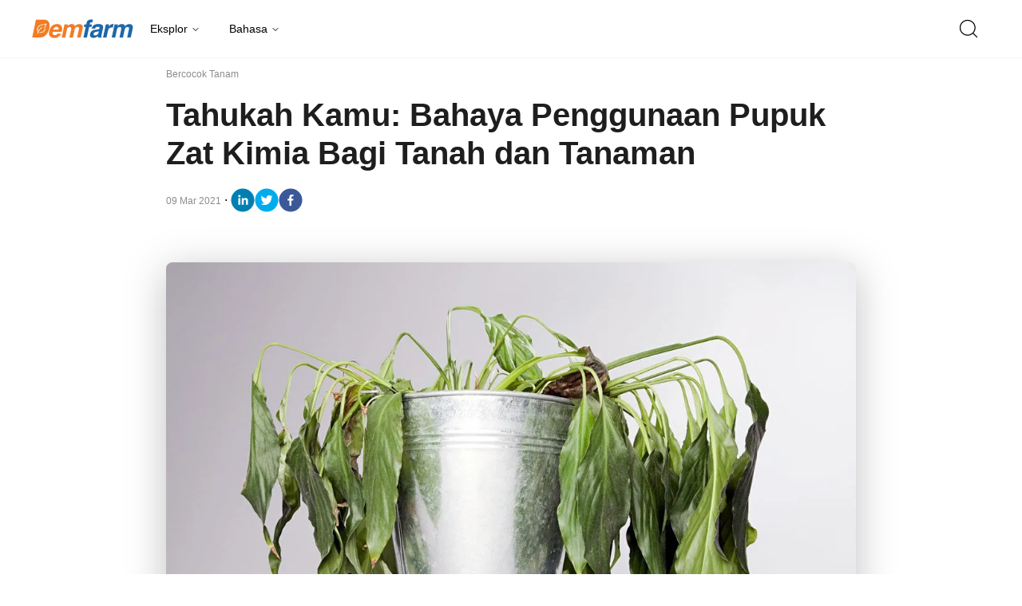

--- FILE ---
content_type: text/html; charset=utf-8
request_url: https://www.demfarm.id/tahukah-kamu-bahaya-penggunaan-pupuk-zat-kimia-bagi-tanah-dan-tanaman
body_size: 11207
content:
<!DOCTYPE html><html lang="id"><head><meta charSet="utf-8"/><meta name="viewport" content="width=device-width"/><script async="" src="https://www.googletagmanager.com/gtag/js?id=G-SMDNM2YF55"></script><script>
            window.dataLayer = window.dataLayer || [];
            function gtag(){dataLayer.push(arguments);}
            gtag('js', new Date());
            gtag('config', 'G-SMDNM2YF55');
        </script><script async="" src="https://pagead2.googlesyndication.com/pagead/js/adsbygoogle.js?client=ca-pub-7418666647155263"></script><script>
            document.addEventListener('DOMContentLoaded', function () {
              cookieconsent.run({
                "notice_banner_type":"simple",
                "consent_type":"implied",
                "palette":"light",
                "language":"en",
                "page_load_consent_levels":["strictly-necessary","functionality","tracking","targeting"],
                "notice_banner_reject_button_hide":false,
                "preferences_center_close_button_hide":false,
                "page_refresh_confirmation_buttons":false,
                "website_name":"Demfarm"
              });
            });
          </script><noscript>Free cookie consent management tool by<!-- --> <a href="https://www.termsfeed.com/">TermsFeed</a></noscript><link rel="apple-touch-icon" sizes="180x180" href="/favicon/apple-touch-icon.png"/><link rel="icon" type="image/png" sizes="32x32" href="/favicon/favicon-32x32.png"/><link rel="icon" type="image/png" sizes="16x16" href="/favicon/favicon-16x16.png"/><link rel="manifest" href="/favicon/site.webmanifest"/><link rel="mask-icon" href="/favicon/safari-pinned-tab.svg" color="#5bbad5"/><meta name="msapplication-TileColor" content="#2b5797"/><meta name="theme-color" content="#ffffff"/><title>Tahukah Kamu: Bahaya Penggunaan Pupuk Zat Kimia Bagi Tanah dan Tanaman - Demfarm</title><meta name="description" content="Penggunaan pupuk kimia yang terus menerus bisa menyebabkan kerusakan pada tanah. Lembaga Ilmu Pengetahuan Indonesia (LIPI) terus mengingatkan bahaya tersebut. Pusat Peneliti Biologi LIPI, Sarjiya Antonius menyebut para petani Indonesia saat ini lebih banyak berkiblat pada pupuk anorganik. Menurutnya, jika pupuk kimia tersebut digunakan dalam jangka 25 tahun, bisa dibayangkan kerusakan yang terjadi pada tanah […]
"/><meta itemProp="name" content="Tahukah Kamu: Bahaya Penggunaan Pupuk Zat Kimia Bagi Tanah dan Tanaman - Demfarm"/><meta itemProp="description" content="Penggunaan pupuk kimia yang terus menerus bisa menyebabkan kerusakan pada tanah. Lembaga Ilmu Pengetahuan Indonesia (LIPI) terus mengingatkan bahaya tersebut. Pusat Peneliti Biologi LIPI, Sarjiya Antonius menyebut para petani Indonesia saat ini lebih banyak berkiblat pada pupuk anorganik. Menurutnya, jika pupuk kimia tersebut digunakan dalam jangka 25 tahun, bisa dibayangkan kerusakan yang terjadi pada tanah […]
"/><meta itemProp="image" content="https://ik.trn.asia/uploads/2021/03/Tahukah-Kamu-Bahaya-Penggunaan-Pupuk-Zat-Kimia-Bagi-Tanah-dan-Tanaman.jpg?tr=w-290,h-165"/><meta property="og:title" content="Tahukah Kamu: Bahaya Penggunaan Pupuk Zat Kimia Bagi Tanah dan Tanaman - Demfarm"/><meta property="og:description" content="Penggunaan pupuk kimia yang terus menerus bisa menyebabkan kerusakan pada tanah. Lembaga Ilmu Pengetahuan Indonesia (LIPI) terus mengingatkan bahaya tersebut. Pusat Peneliti Biologi LIPI, Sarjiya Antonius menyebut para petani Indonesia saat ini lebih banyak berkiblat pada pupuk anorganik. Menurutnya, jika pupuk kimia tersebut digunakan dalam jangka 25 tahun, bisa dibayangkan kerusakan yang terjadi pada tanah […]
"/><meta property="og:image" content="https://ik.trn.asia/uploads/2021/03/Tahukah-Kamu-Bahaya-Penggunaan-Pupuk-Zat-Kimia-Bagi-Tanah-dan-Tanaman.jpg?tr=w-290,h-165"/><meta property="og:image:width" content="330"/><meta property="og:image:height" content="219"/><meta property="og:url" content="https://www.demfarm.id/read/tahukah-kamu-bahaya-penggunaan-pupuk-zat-kimia-bagi-tanah-dan-tanaman"/><meta property="og:type" content="website"/><meta property="og:site_name" content="demfarm"/><meta property="article:publisher" content="https://www.facebook.com/demfarmcom"/><meta property="article:modified_time" content="2020-07-22T16:53:32+00:00"/><meta name="googlebot-news" content="index,follow"/><meta name="googlebot" content="index,follow"/><meta name="robots" content="index, follow"/><meta name="language" content="id"/><meta name="geo.country" content="id"/><meta http-equiv="content-language" content="id"/><meta name="geo.placename" content="Indonesia"/><meta content="8mCaHlbx_KljZzqu87pYJhxOB7XSxugmmnqaKdovndA" name="google-site-verification"/><meta name="twitter:title" content="Tahukah Kamu: Bahaya Penggunaan Pupuk Zat Kimia Bagi Tanah dan Tanaman - Demfarm"/><meta name="twitter:description" content="Penggunaan pupuk kimia yang terus menerus bisa menyebabkan kerusakan pada tanah. Lembaga Ilmu Pengetahuan Indonesia (LIPI) terus mengingatkan bahaya tersebut. Pusat Peneliti Biologi LIPI, Sarjiya Antonius menyebut para petani Indonesia saat ini lebih banyak berkiblat pada pupuk anorganik. Menurutnya, jika pupuk kimia tersebut digunakan dalam jangka 25 tahun, bisa dibayangkan kerusakan yang terjadi pada tanah […]
"/><meta name="twitter:image" content="https://ik.trn.asia/uploads/2021/03/Tahukah-Kamu-Bahaya-Penggunaan-Pupuk-Zat-Kimia-Bagi-Tanah-dan-Tanaman.jpg?tr=w-290,h-165"/><meta name="twitter:card" content="summary_large_image"/><meta name="twitter:creator" content="@demfarm_com"/><meta name="twitter:site" content="@demfarm_com"/><meta name="author" content="demfarm.id - undefined"/><meta name="keywords" content="pupuk, Petani Sukses, rekomendasipupuk"/><link rel="canonical" href="https://www.demfarm.id/tahukah-kamu-bahaya-penggunaan-pupuk-zat-kimia-bagi-tanah-dan-tanaman"/><script class="yoast-schema-graph" type="application/ld+json">{"@context":"https://schema.org","@type":"WebSite","url":"https://www.demfarm.id/","potentialAction":{"@type":"SearchAction","target":"https://www.demfarm.id/search?q={search_term_string}","query-input":"required name=search_term_string"}}</script><script class="yoast-schema-graph" type="application/ld+json">{"@context":"https://schema.org","@type":"Organization","name":"demfarm","url":"https://www.demfarm.id/","sameAs":["https://www.facebook.com/demfarmcom","https://twitter.com/demfarm_com","https://www.instagram.com/demfarmcom/"],"logo":"https://ik.imagekit.io/tk6ir0e7mng/uploads/2022/09/1662381360555.png?tr=w-305.98"}</script><script class="yoast-schema-graph" type="application/ld+json">{"@context":"https://schema.org","@graph":[{"@type":"ImageObject","@id":"https://ik.trn.asia/uploads/2021/03/Tahukah-Kamu-Bahaya-Penggunaan-Pupuk-Zat-Kimia-Bagi-Tanah-dan-Tanaman.jpg","inLanguage":"id-ID","url":"https://ik.trn.asia/uploads/2021/03/Tahukah-Kamu-Bahaya-Penggunaan-Pupuk-Zat-Kimia-Bagi-Tanah-dan-Tanaman.jpg","width":2048,"height":1365,"caption":"Tahukah Kamu Bahaya Penggunaan Pupuk Zat Kimia Bagi Tanah dan Tanaman\n"},{"@type":"WebPage","@id":"https://www.demfarm.id/tahukah-kamu-bahaya-penggunaan-pupuk-zat-kimia-bagi-tanah-dan-tanaman","url":"https://www.demfarm.id/tahukah-kamu-bahaya-penggunaan-pupuk-zat-kimia-bagi-tanah-dan-tanaman","name":"Tahukah Kamu: Bahaya Penggunaan Pupuk Zat Kimia Bagi Tanah dan Tanaman - demfarm","keywords":"pupuk,Petani Sukses,rekomendasipupuk","primaryImageOfPage":{"@id":"https://ik.trn.asia/uploads/2021/03/Tahukah-Kamu-Bahaya-Penggunaan-Pupuk-Zat-Kimia-Bagi-Tanah-dan-Tanaman.jpg"},"image":[{"@id":"https://ik.trn.asia/uploads/2021/03/Tahukah-Kamu-Bahaya-Penggunaan-Pupuk-Zat-Kimia-Bagi-Tanah-dan-Tanaman.jpg"}],"datePublished":"Tue Mar 09 2021 08:38:02 GMT+0000 (Coordinated Universal Time)","dateModified":"Tue Mar 09 2021 08:38:02 GMT+0000 (Coordinated Universal Time)","author":{"@id":"https://www.demfarm.id/author/berintaniku"},"inLanguage":"id-ID","potentialAction":[{"@type":"ReadAction","target":["https://www.demfarm.id/tahukah-kamu-bahaya-penggunaan-pupuk-zat-kimia-bagi-tanah-dan-tanaman"]}]},{"@context":"http://schema.org","@type":"NewsArticle","headline":"Tahukah Kamu: Bahaya Penggunaan Pupuk Zat Kimia Bagi Tanah dan Tanaman","datePublished":"Tue Mar 09 2021 08:38:02 GMT+0000 (Coordinated Universal Time)","dateModified":"Tue Mar 09 2021 08:38:02 GMT+0000 (Coordinated Universal Time)","description":"Penggunaan pupuk kimia yang terus menerus bisa menyebabkan kerusakan pada tanah. Lembaga Ilmu Pengetahuan Indonesia (LIPI) terus mengingatkan bahaya tersebut. Pusat Peneliti Biologi LIPI, Sarjiya Antonius menyebut para petani Indonesia saat ini lebih banyak berkiblat pada pupuk anorganik. Menurutnya, jika pupuk kimia tersebut digunakan dalam jangka 25 tahun, bisa dibayangkan kerusakan yang terjadi pada tanah […]\n","image":{"@id":"https://ik.trn.asia/uploads/2021/03/Tahukah-Kamu-Bahaya-Penggunaan-Pupuk-Zat-Kimia-Bagi-Tanah-dan-Tanaman.jpg","@type":"ImageObject","url":"https://ik.trn.asia/uploads/2021/03/Tahukah-Kamu-Bahaya-Penggunaan-Pupuk-Zat-Kimia-Bagi-Tanah-dan-Tanaman.jpg","width":700,"height":393},"author":{"@type":"Person","name":"demfarm"},"publisher":{"@type":"Organization","name":"demfarm","logo":{"@type":"ImageObject","url":"https://ik.imagekit.io/tk6ir0e7mng/uploads/2022/09/1662381360555.png?tr=w-305.98","width":809,"height":172}}},{"@type":"Person","@id":"https://www.demfarm.id/author/berintaniku","name":"demfarm","image":{"@type":"ImageObject","@id":"https://www.trenasia.com/author.png","inLanguage":"id-ID","url":"https://www.trenasia.com/author.png","caption":"demfarm"}}]}</script><meta name="next-head-count" content="49"/><link rel="preconnect" href="https://fonts.googleapis.com"/><link rel="preconnect" href="https://fonts.gstatic.com"/><link rel="preconnect" href="https://fonts.gstatic.com" crossorigin /><link rel="preload" href="/_next/static/css/39075989f3baec02.css" as="style"/><link rel="stylesheet" href="/_next/static/css/39075989f3baec02.css" data-n-g=""/><noscript data-n-css=""></noscript><script defer="" nomodule="" src="/_next/static/chunks/polyfills-c67a75d1b6f99dc8.js"></script><script src="/_next/static/chunks/webpack-fdbecc0f85a4232c.js" defer=""></script><script src="/_next/static/chunks/framework-2c79e2a64abdb08b.js" defer=""></script><script src="/_next/static/chunks/main-9278eb860822a1b8.js" defer=""></script><script src="/_next/static/chunks/pages/_app-6c526247d3f894a9.js" defer=""></script><script src="/_next/static/chunks/720-f789849bff5ce46f.js" defer=""></script><script src="/_next/static/chunks/625-9dda00dfca37ffe2.js" defer=""></script><script src="/_next/static/chunks/254-9a53812cb74f6ce1.js" defer=""></script><script src="/_next/static/chunks/pages/%5Bslug%5D-a04547af51595e30.js" defer=""></script><script src="/_next/static/ssbX_aSdZAf-kuuiaMtkm/_buildManifest.js" defer=""></script><script src="/_next/static/ssbX_aSdZAf-kuuiaMtkm/_ssgManifest.js" defer=""></script><style data-href="https://fonts.googleapis.com/css2?family=Playfair+Display:wght@400;500;800;900&family=Noto+Serif:wght@700&family=Merriweather:wght@400;700;900&family=Roboto+Condensed:wght@100;300;400;700&display=swap">@font-face{font-family:'Merriweather';font-style:normal;font-weight:400;font-display:swap;src:url(https://fonts.gstatic.com/s/merriweather/v30/u-440qyriQwlOrhSvowK_l5OeA.woff) format('woff')}@font-face{font-family:'Merriweather';font-style:normal;font-weight:700;font-display:swap;src:url(https://fonts.gstatic.com/s/merriweather/v30/u-4n0qyriQwlOrhSvowK_l52xwNpXA.woff) format('woff')}@font-face{font-family:'Merriweather';font-style:normal;font-weight:900;font-display:swap;src:url(https://fonts.gstatic.com/s/merriweather/v30/u-4n0qyriQwlOrhSvowK_l52_wFpXA.woff) format('woff')}@font-face{font-family:'Noto Serif';font-style:normal;font-weight:700;font-stretch:normal;font-display:swap;src:url(https://fonts.gstatic.com/s/notoserif/v22/ga6iaw1J5X9T9RW6j9bNVls-hfgvz8JcMofYTa32J4wsL2JAlAhZT1ejww.woff) format('woff')}@font-face{font-family:'Playfair Display';font-style:normal;font-weight:400;font-display:swap;src:url(https://fonts.gstatic.com/s/playfairdisplay/v36/nuFvD-vYSZviVYUb_rj3ij__anPXJzDwcbmjWBN2PKdFvUDT.woff) format('woff')}@font-face{font-family:'Playfair Display';font-style:normal;font-weight:500;font-display:swap;src:url(https://fonts.gstatic.com/s/playfairdisplay/v36/nuFvD-vYSZviVYUb_rj3ij__anPXJzDwcbmjWBN2PKd3vUDT.woff) format('woff')}@font-face{font-family:'Playfair Display';font-style:normal;font-weight:800;font-display:swap;src:url(https://fonts.gstatic.com/s/playfairdisplay/v36/nuFvD-vYSZviVYUb_rj3ij__anPXJzDwcbmjWBN2PKfFukDT.woff) format('woff')}@font-face{font-family:'Playfair Display';font-style:normal;font-weight:900;font-display:swap;src:url(https://fonts.gstatic.com/s/playfairdisplay/v36/nuFvD-vYSZviVYUb_rj3ij__anPXJzDwcbmjWBN2PKfsukDT.woff) format('woff')}@font-face{font-family:'Roboto Condensed';font-style:normal;font-weight:300;font-display:swap;src:url(https://fonts.gstatic.com/s/robotocondensed/v25/ieVi2ZhZI2eCN5jzbjEETS9weq8-33mZKCA.woff) format('woff')}@font-face{font-family:'Roboto Condensed';font-style:normal;font-weight:400;font-display:swap;src:url(https://fonts.gstatic.com/s/robotocondensed/v25/ieVl2ZhZI2eCN5jzbjEETS9weq8-59Y.woff) format('woff')}@font-face{font-family:'Roboto Condensed';font-style:normal;font-weight:700;font-display:swap;src:url(https://fonts.gstatic.com/s/robotocondensed/v25/ieVi2ZhZI2eCN5jzbjEETS9weq8-32meKCA.woff) format('woff')}@font-face{font-family:'Merriweather';font-style:normal;font-weight:400;font-display:swap;src:url(https://fonts.gstatic.com/s/merriweather/v30/u-440qyriQwlOrhSvowK_l5-cSZMdeX3rsHo.woff2) format('woff2');unicode-range:U+0460-052F,U+1C80-1C88,U+20B4,U+2DE0-2DFF,U+A640-A69F,U+FE2E-FE2F}@font-face{font-family:'Merriweather';font-style:normal;font-weight:400;font-display:swap;src:url(https://fonts.gstatic.com/s/merriweather/v30/u-440qyriQwlOrhSvowK_l5-eCZMdeX3rsHo.woff2) format('woff2');unicode-range:U+0301,U+0400-045F,U+0490-0491,U+04B0-04B1,U+2116}@font-face{font-family:'Merriweather';font-style:normal;font-weight:400;font-display:swap;src:url(https://fonts.gstatic.com/s/merriweather/v30/u-440qyriQwlOrhSvowK_l5-cyZMdeX3rsHo.woff2) format('woff2');unicode-range:U+0102-0103,U+0110-0111,U+0128-0129,U+0168-0169,U+01A0-01A1,U+01AF-01B0,U+0300-0301,U+0303-0304,U+0308-0309,U+0323,U+0329,U+1EA0-1EF9,U+20AB}@font-face{font-family:'Merriweather';font-style:normal;font-weight:400;font-display:swap;src:url(https://fonts.gstatic.com/s/merriweather/v30/u-440qyriQwlOrhSvowK_l5-ciZMdeX3rsHo.woff2) format('woff2');unicode-range:U+0100-02AF,U+0304,U+0308,U+0329,U+1E00-1E9F,U+1EF2-1EFF,U+2020,U+20A0-20AB,U+20AD-20CF,U+2113,U+2C60-2C7F,U+A720-A7FF}@font-face{font-family:'Merriweather';font-style:normal;font-weight:400;font-display:swap;src:url(https://fonts.gstatic.com/s/merriweather/v30/u-440qyriQwlOrhSvowK_l5-fCZMdeX3rg.woff2) format('woff2');unicode-range:U+0000-00FF,U+0131,U+0152-0153,U+02BB-02BC,U+02C6,U+02DA,U+02DC,U+0304,U+0308,U+0329,U+2000-206F,U+2074,U+20AC,U+2122,U+2191,U+2193,U+2212,U+2215,U+FEFF,U+FFFD}@font-face{font-family:'Merriweather';font-style:normal;font-weight:700;font-display:swap;src:url(https://fonts.gstatic.com/s/merriweather/v30/u-4n0qyriQwlOrhSvowK_l52xwNZVcf6hPvhPUWH.woff2) format('woff2');unicode-range:U+0460-052F,U+1C80-1C88,U+20B4,U+2DE0-2DFF,U+A640-A69F,U+FE2E-FE2F}@font-face{font-family:'Merriweather';font-style:normal;font-weight:700;font-display:swap;src:url(https://fonts.gstatic.com/s/merriweather/v30/u-4n0qyriQwlOrhSvowK_l52xwNZXMf6hPvhPUWH.woff2) format('woff2');unicode-range:U+0301,U+0400-045F,U+0490-0491,U+04B0-04B1,U+2116}@font-face{font-family:'Merriweather';font-style:normal;font-weight:700;font-display:swap;src:url(https://fonts.gstatic.com/s/merriweather/v30/u-4n0qyriQwlOrhSvowK_l52xwNZV8f6hPvhPUWH.woff2) format('woff2');unicode-range:U+0102-0103,U+0110-0111,U+0128-0129,U+0168-0169,U+01A0-01A1,U+01AF-01B0,U+0300-0301,U+0303-0304,U+0308-0309,U+0323,U+0329,U+1EA0-1EF9,U+20AB}@font-face{font-family:'Merriweather';font-style:normal;font-weight:700;font-display:swap;src:url(https://fonts.gstatic.com/s/merriweather/v30/u-4n0qyriQwlOrhSvowK_l52xwNZVsf6hPvhPUWH.woff2) format('woff2');unicode-range:U+0100-02AF,U+0304,U+0308,U+0329,U+1E00-1E9F,U+1EF2-1EFF,U+2020,U+20A0-20AB,U+20AD-20CF,U+2113,U+2C60-2C7F,U+A720-A7FF}@font-face{font-family:'Merriweather';font-style:normal;font-weight:700;font-display:swap;src:url(https://fonts.gstatic.com/s/merriweather/v30/u-4n0qyriQwlOrhSvowK_l52xwNZWMf6hPvhPQ.woff2) format('woff2');unicode-range:U+0000-00FF,U+0131,U+0152-0153,U+02BB-02BC,U+02C6,U+02DA,U+02DC,U+0304,U+0308,U+0329,U+2000-206F,U+2074,U+20AC,U+2122,U+2191,U+2193,U+2212,U+2215,U+FEFF,U+FFFD}@font-face{font-family:'Merriweather';font-style:normal;font-weight:900;font-display:swap;src:url(https://fonts.gstatic.com/s/merriweather/v30/u-4n0qyriQwlOrhSvowK_l52_wFZVcf6hPvhPUWH.woff2) format('woff2');unicode-range:U+0460-052F,U+1C80-1C88,U+20B4,U+2DE0-2DFF,U+A640-A69F,U+FE2E-FE2F}@font-face{font-family:'Merriweather';font-style:normal;font-weight:900;font-display:swap;src:url(https://fonts.gstatic.com/s/merriweather/v30/u-4n0qyriQwlOrhSvowK_l52_wFZXMf6hPvhPUWH.woff2) format('woff2');unicode-range:U+0301,U+0400-045F,U+0490-0491,U+04B0-04B1,U+2116}@font-face{font-family:'Merriweather';font-style:normal;font-weight:900;font-display:swap;src:url(https://fonts.gstatic.com/s/merriweather/v30/u-4n0qyriQwlOrhSvowK_l52_wFZV8f6hPvhPUWH.woff2) format('woff2');unicode-range:U+0102-0103,U+0110-0111,U+0128-0129,U+0168-0169,U+01A0-01A1,U+01AF-01B0,U+0300-0301,U+0303-0304,U+0308-0309,U+0323,U+0329,U+1EA0-1EF9,U+20AB}@font-face{font-family:'Merriweather';font-style:normal;font-weight:900;font-display:swap;src:url(https://fonts.gstatic.com/s/merriweather/v30/u-4n0qyriQwlOrhSvowK_l52_wFZVsf6hPvhPUWH.woff2) format('woff2');unicode-range:U+0100-02AF,U+0304,U+0308,U+0329,U+1E00-1E9F,U+1EF2-1EFF,U+2020,U+20A0-20AB,U+20AD-20CF,U+2113,U+2C60-2C7F,U+A720-A7FF}@font-face{font-family:'Merriweather';font-style:normal;font-weight:900;font-display:swap;src:url(https://fonts.gstatic.com/s/merriweather/v30/u-4n0qyriQwlOrhSvowK_l52_wFZWMf6hPvhPQ.woff2) format('woff2');unicode-range:U+0000-00FF,U+0131,U+0152-0153,U+02BB-02BC,U+02C6,U+02DA,U+02DC,U+0304,U+0308,U+0329,U+2000-206F,U+2074,U+20AC,U+2122,U+2191,U+2193,U+2212,U+2215,U+FEFF,U+FFFD}@font-face{font-family:'Noto Serif';font-style:normal;font-weight:700;font-stretch:100%;font-display:swap;src:url(https://fonts.gstatic.com/s/notoserif/v22/ga6iaw1J5X9T9RW6j9bNVls-hfgvz8JcMofYTa32J4wsL2JAlAhZT1eTyscMpKrCzi0iNaA.woff) format('woff');unicode-range:U+0460-052F,U+1C80-1C88,U+20B4,U+2DE0-2DFF,U+A640-A69F,U+FE2E-FE2F}@font-face{font-family:'Noto Serif';font-style:normal;font-weight:700;font-stretch:100%;font-display:swap;src:url(https://fonts.gstatic.com/s/notoserif/v22/ga6iaw1J5X9T9RW6j9bNVls-hfgvz8JcMofYTa32J4wsL2JAlAhZT1eTw8cMpKrCzi0iNaA.woff) format('woff');unicode-range:U+0301,U+0400-045F,U+0490-0491,U+04B0-04B1,U+2116}@font-face{font-family:'Noto Serif';font-style:normal;font-weight:700;font-stretch:100%;font-display:swap;src:url(https://fonts.gstatic.com/s/notoserif/v22/ga6iaw1J5X9T9RW6j9bNVls-hfgvz8JcMofYTa32J4wsL2JAlAhZT1eTy8cMpKrCzi0iNaA.woff) format('woff');unicode-range:U+1F00-1FFF}@font-face{font-family:'Noto Serif';font-style:normal;font-weight:700;font-stretch:100%;font-display:swap;src:url(https://fonts.gstatic.com/s/notoserif/v22/ga6iaw1J5X9T9RW6j9bNVls-hfgvz8JcMofYTa32J4wsL2JAlAhZT1eTxMcMpKrCzi0iNaA.woff) format('woff');unicode-range:U+0370-03FF}@font-face{font-family:'Noto Serif';font-style:normal;font-weight:700;font-stretch:100%;font-display:swap;src:url(https://fonts.gstatic.com/s/notoserif/v22/ga6iaw1J5X9T9RW6j9bNVls-hfgvz8JcMofYTa32J4wsL2JAlAhZT1eTyMcMpKrCzi0iNaA.woff) format('woff');unicode-range:U+0102-0103,U+0110-0111,U+0128-0129,U+0168-0169,U+01A0-01A1,U+01AF-01B0,U+0300-0301,U+0303-0304,U+0308-0309,U+0323,U+0329,U+1EA0-1EF9,U+20AB}@font-face{font-family:'Noto Serif';font-style:normal;font-weight:700;font-stretch:100%;font-display:swap;src:url(https://fonts.gstatic.com/s/notoserif/v22/ga6iaw1J5X9T9RW6j9bNVls-hfgvz8JcMofYTa32J4wsL2JAlAhZT1eTyccMpKrCzi0iNaA.woff) format('woff');unicode-range:U+0100-02AF,U+0304,U+0308,U+0329,U+1E00-1E9F,U+1EF2-1EFF,U+2020,U+20A0-20AB,U+20AD-20CF,U+2113,U+2C60-2C7F,U+A720-A7FF}@font-face{font-family:'Noto Serif';font-style:normal;font-weight:700;font-stretch:100%;font-display:swap;src:url(https://fonts.gstatic.com/s/notoserif/v22/ga6iaw1J5X9T9RW6j9bNVls-hfgvz8JcMofYTa32J4wsL2JAlAhZT1eTx8cMpKrCzi0i.woff) format('woff');unicode-range:U+0000-00FF,U+0131,U+0152-0153,U+02BB-02BC,U+02C6,U+02DA,U+02DC,U+0304,U+0308,U+0329,U+2000-206F,U+2074,U+20AC,U+2122,U+2191,U+2193,U+2212,U+2215,U+FEFF,U+FFFD}@font-face{font-family:'Playfair Display';font-style:normal;font-weight:400;font-display:swap;src:url(https://fonts.gstatic.com/s/playfairdisplay/v36/nuFiD-vYSZviVYUb_rj3ij__anPXDTjYgEM86xRbPQ.woff2) format('woff2');unicode-range:U+0301,U+0400-045F,U+0490-0491,U+04B0-04B1,U+2116}@font-face{font-family:'Playfair Display';font-style:normal;font-weight:400;font-display:swap;src:url(https://fonts.gstatic.com/s/playfairdisplay/v36/nuFiD-vYSZviVYUb_rj3ij__anPXDTPYgEM86xRbPQ.woff2) format('woff2');unicode-range:U+0102-0103,U+0110-0111,U+0128-0129,U+0168-0169,U+01A0-01A1,U+01AF-01B0,U+0300-0301,U+0303-0304,U+0308-0309,U+0323,U+0329,U+1EA0-1EF9,U+20AB}@font-face{font-family:'Playfair Display';font-style:normal;font-weight:400;font-display:swap;src:url(https://fonts.gstatic.com/s/playfairdisplay/v36/nuFiD-vYSZviVYUb_rj3ij__anPXDTLYgEM86xRbPQ.woff2) format('woff2');unicode-range:U+0100-02AF,U+0304,U+0308,U+0329,U+1E00-1E9F,U+1EF2-1EFF,U+2020,U+20A0-20AB,U+20AD-20CF,U+2113,U+2C60-2C7F,U+A720-A7FF}@font-face{font-family:'Playfair Display';font-style:normal;font-weight:400;font-display:swap;src:url(https://fonts.gstatic.com/s/playfairdisplay/v36/nuFiD-vYSZviVYUb_rj3ij__anPXDTzYgEM86xQ.woff2) format('woff2');unicode-range:U+0000-00FF,U+0131,U+0152-0153,U+02BB-02BC,U+02C6,U+02DA,U+02DC,U+0304,U+0308,U+0329,U+2000-206F,U+2074,U+20AC,U+2122,U+2191,U+2193,U+2212,U+2215,U+FEFF,U+FFFD}@font-face{font-family:'Playfair Display';font-style:normal;font-weight:500;font-display:swap;src:url(https://fonts.gstatic.com/s/playfairdisplay/v36/nuFiD-vYSZviVYUb_rj3ij__anPXDTjYgEM86xRbPQ.woff2) format('woff2');unicode-range:U+0301,U+0400-045F,U+0490-0491,U+04B0-04B1,U+2116}@font-face{font-family:'Playfair Display';font-style:normal;font-weight:500;font-display:swap;src:url(https://fonts.gstatic.com/s/playfairdisplay/v36/nuFiD-vYSZviVYUb_rj3ij__anPXDTPYgEM86xRbPQ.woff2) format('woff2');unicode-range:U+0102-0103,U+0110-0111,U+0128-0129,U+0168-0169,U+01A0-01A1,U+01AF-01B0,U+0300-0301,U+0303-0304,U+0308-0309,U+0323,U+0329,U+1EA0-1EF9,U+20AB}@font-face{font-family:'Playfair Display';font-style:normal;font-weight:500;font-display:swap;src:url(https://fonts.gstatic.com/s/playfairdisplay/v36/nuFiD-vYSZviVYUb_rj3ij__anPXDTLYgEM86xRbPQ.woff2) format('woff2');unicode-range:U+0100-02AF,U+0304,U+0308,U+0329,U+1E00-1E9F,U+1EF2-1EFF,U+2020,U+20A0-20AB,U+20AD-20CF,U+2113,U+2C60-2C7F,U+A720-A7FF}@font-face{font-family:'Playfair Display';font-style:normal;font-weight:500;font-display:swap;src:url(https://fonts.gstatic.com/s/playfairdisplay/v36/nuFiD-vYSZviVYUb_rj3ij__anPXDTzYgEM86xQ.woff2) format('woff2');unicode-range:U+0000-00FF,U+0131,U+0152-0153,U+02BB-02BC,U+02C6,U+02DA,U+02DC,U+0304,U+0308,U+0329,U+2000-206F,U+2074,U+20AC,U+2122,U+2191,U+2193,U+2212,U+2215,U+FEFF,U+FFFD}@font-face{font-family:'Playfair Display';font-style:normal;font-weight:800;font-display:swap;src:url(https://fonts.gstatic.com/s/playfairdisplay/v36/nuFiD-vYSZviVYUb_rj3ij__anPXDTjYgEM86xRbPQ.woff2) format('woff2');unicode-range:U+0301,U+0400-045F,U+0490-0491,U+04B0-04B1,U+2116}@font-face{font-family:'Playfair Display';font-style:normal;font-weight:800;font-display:swap;src:url(https://fonts.gstatic.com/s/playfairdisplay/v36/nuFiD-vYSZviVYUb_rj3ij__anPXDTPYgEM86xRbPQ.woff2) format('woff2');unicode-range:U+0102-0103,U+0110-0111,U+0128-0129,U+0168-0169,U+01A0-01A1,U+01AF-01B0,U+0300-0301,U+0303-0304,U+0308-0309,U+0323,U+0329,U+1EA0-1EF9,U+20AB}@font-face{font-family:'Playfair Display';font-style:normal;font-weight:800;font-display:swap;src:url(https://fonts.gstatic.com/s/playfairdisplay/v36/nuFiD-vYSZviVYUb_rj3ij__anPXDTLYgEM86xRbPQ.woff2) format('woff2');unicode-range:U+0100-02AF,U+0304,U+0308,U+0329,U+1E00-1E9F,U+1EF2-1EFF,U+2020,U+20A0-20AB,U+20AD-20CF,U+2113,U+2C60-2C7F,U+A720-A7FF}@font-face{font-family:'Playfair Display';font-style:normal;font-weight:800;font-display:swap;src:url(https://fonts.gstatic.com/s/playfairdisplay/v36/nuFiD-vYSZviVYUb_rj3ij__anPXDTzYgEM86xQ.woff2) format('woff2');unicode-range:U+0000-00FF,U+0131,U+0152-0153,U+02BB-02BC,U+02C6,U+02DA,U+02DC,U+0304,U+0308,U+0329,U+2000-206F,U+2074,U+20AC,U+2122,U+2191,U+2193,U+2212,U+2215,U+FEFF,U+FFFD}@font-face{font-family:'Playfair Display';font-style:normal;font-weight:900;font-display:swap;src:url(https://fonts.gstatic.com/s/playfairdisplay/v36/nuFiD-vYSZviVYUb_rj3ij__anPXDTjYgEM86xRbPQ.woff2) format('woff2');unicode-range:U+0301,U+0400-045F,U+0490-0491,U+04B0-04B1,U+2116}@font-face{font-family:'Playfair Display';font-style:normal;font-weight:900;font-display:swap;src:url(https://fonts.gstatic.com/s/playfairdisplay/v36/nuFiD-vYSZviVYUb_rj3ij__anPXDTPYgEM86xRbPQ.woff2) format('woff2');unicode-range:U+0102-0103,U+0110-0111,U+0128-0129,U+0168-0169,U+01A0-01A1,U+01AF-01B0,U+0300-0301,U+0303-0304,U+0308-0309,U+0323,U+0329,U+1EA0-1EF9,U+20AB}@font-face{font-family:'Playfair Display';font-style:normal;font-weight:900;font-display:swap;src:url(https://fonts.gstatic.com/s/playfairdisplay/v36/nuFiD-vYSZviVYUb_rj3ij__anPXDTLYgEM86xRbPQ.woff2) format('woff2');unicode-range:U+0100-02AF,U+0304,U+0308,U+0329,U+1E00-1E9F,U+1EF2-1EFF,U+2020,U+20A0-20AB,U+20AD-20CF,U+2113,U+2C60-2C7F,U+A720-A7FF}@font-face{font-family:'Playfair Display';font-style:normal;font-weight:900;font-display:swap;src:url(https://fonts.gstatic.com/s/playfairdisplay/v36/nuFiD-vYSZviVYUb_rj3ij__anPXDTzYgEM86xQ.woff2) format('woff2');unicode-range:U+0000-00FF,U+0131,U+0152-0153,U+02BB-02BC,U+02C6,U+02DA,U+02DC,U+0304,U+0308,U+0329,U+2000-206F,U+2074,U+20AC,U+2122,U+2191,U+2193,U+2212,U+2215,U+FEFF,U+FFFD}@font-face{font-family:'Roboto Condensed';font-style:normal;font-weight:300;font-display:swap;src:url(https://fonts.gstatic.com/s/robotocondensed/v25/ieVi2ZhZI2eCN5jzbjEETS9weq8-33mZGCkYb9lecyVC4A.woff2) format('woff2');unicode-range:U+0460-052F,U+1C80-1C88,U+20B4,U+2DE0-2DFF,U+A640-A69F,U+FE2E-FE2F}@font-face{font-family:'Roboto Condensed';font-style:normal;font-weight:300;font-display:swap;src:url(https://fonts.gstatic.com/s/robotocondensed/v25/ieVi2ZhZI2eCN5jzbjEETS9weq8-33mZGCAYb9lecyVC4A.woff2) format('woff2');unicode-range:U+0301,U+0400-045F,U+0490-0491,U+04B0-04B1,U+2116}@font-face{font-family:'Roboto Condensed';font-style:normal;font-weight:300;font-display:swap;src:url(https://fonts.gstatic.com/s/robotocondensed/v25/ieVi2ZhZI2eCN5jzbjEETS9weq8-33mZGCgYb9lecyVC4A.woff2) format('woff2');unicode-range:U+1F00-1FFF}@font-face{font-family:'Roboto Condensed';font-style:normal;font-weight:300;font-display:swap;src:url(https://fonts.gstatic.com/s/robotocondensed/v25/ieVi2ZhZI2eCN5jzbjEETS9weq8-33mZGCcYb9lecyVC4A.woff2) format('woff2');unicode-range:U+0370-03FF}@font-face{font-family:'Roboto Condensed';font-style:normal;font-weight:300;font-display:swap;src:url(https://fonts.gstatic.com/s/robotocondensed/v25/ieVi2ZhZI2eCN5jzbjEETS9weq8-33mZGCsYb9lecyVC4A.woff2) format('woff2');unicode-range:U+0102-0103,U+0110-0111,U+0128-0129,U+0168-0169,U+01A0-01A1,U+01AF-01B0,U+0300-0301,U+0303-0304,U+0308-0309,U+0323,U+0329,U+1EA0-1EF9,U+20AB}@font-face{font-family:'Roboto Condensed';font-style:normal;font-weight:300;font-display:swap;src:url(https://fonts.gstatic.com/s/robotocondensed/v25/ieVi2ZhZI2eCN5jzbjEETS9weq8-33mZGCoYb9lecyVC4A.woff2) format('woff2');unicode-range:U+0100-02AF,U+0304,U+0308,U+0329,U+1E00-1E9F,U+1EF2-1EFF,U+2020,U+20A0-20AB,U+20AD-20CF,U+2113,U+2C60-2C7F,U+A720-A7FF}@font-face{font-family:'Roboto Condensed';font-style:normal;font-weight:300;font-display:swap;src:url(https://fonts.gstatic.com/s/robotocondensed/v25/ieVi2ZhZI2eCN5jzbjEETS9weq8-33mZGCQYb9lecyU.woff2) format('woff2');unicode-range:U+0000-00FF,U+0131,U+0152-0153,U+02BB-02BC,U+02C6,U+02DA,U+02DC,U+0304,U+0308,U+0329,U+2000-206F,U+2074,U+20AC,U+2122,U+2191,U+2193,U+2212,U+2215,U+FEFF,U+FFFD}@font-face{font-family:'Roboto Condensed';font-style:normal;font-weight:400;font-display:swap;src:url(https://fonts.gstatic.com/s/robotocondensed/v25/ieVl2ZhZI2eCN5jzbjEETS9weq8-19-7DQk6YvNkeg.woff2) format('woff2');unicode-range:U+0460-052F,U+1C80-1C88,U+20B4,U+2DE0-2DFF,U+A640-A69F,U+FE2E-FE2F}@font-face{font-family:'Roboto Condensed';font-style:normal;font-weight:400;font-display:swap;src:url(https://fonts.gstatic.com/s/robotocondensed/v25/ieVl2ZhZI2eCN5jzbjEETS9weq8-19a7DQk6YvNkeg.woff2) format('woff2');unicode-range:U+0301,U+0400-045F,U+0490-0491,U+04B0-04B1,U+2116}@font-face{font-family:'Roboto Condensed';font-style:normal;font-weight:400;font-display:swap;src:url(https://fonts.gstatic.com/s/robotocondensed/v25/ieVl2ZhZI2eCN5jzbjEETS9weq8-1967DQk6YvNkeg.woff2) format('woff2');unicode-range:U+1F00-1FFF}@font-face{font-family:'Roboto Condensed';font-style:normal;font-weight:400;font-display:swap;src:url(https://fonts.gstatic.com/s/robotocondensed/v25/ieVl2ZhZI2eCN5jzbjEETS9weq8-19G7DQk6YvNkeg.woff2) format('woff2');unicode-range:U+0370-03FF}@font-face{font-family:'Roboto Condensed';font-style:normal;font-weight:400;font-display:swap;src:url(https://fonts.gstatic.com/s/robotocondensed/v25/ieVl2ZhZI2eCN5jzbjEETS9weq8-1927DQk6YvNkeg.woff2) format('woff2');unicode-range:U+0102-0103,U+0110-0111,U+0128-0129,U+0168-0169,U+01A0-01A1,U+01AF-01B0,U+0300-0301,U+0303-0304,U+0308-0309,U+0323,U+0329,U+1EA0-1EF9,U+20AB}@font-face{font-family:'Roboto Condensed';font-style:normal;font-weight:400;font-display:swap;src:url(https://fonts.gstatic.com/s/robotocondensed/v25/ieVl2ZhZI2eCN5jzbjEETS9weq8-19y7DQk6YvNkeg.woff2) format('woff2');unicode-range:U+0100-02AF,U+0304,U+0308,U+0329,U+1E00-1E9F,U+1EF2-1EFF,U+2020,U+20A0-20AB,U+20AD-20CF,U+2113,U+2C60-2C7F,U+A720-A7FF}@font-face{font-family:'Roboto Condensed';font-style:normal;font-weight:400;font-display:swap;src:url(https://fonts.gstatic.com/s/robotocondensed/v25/ieVl2ZhZI2eCN5jzbjEETS9weq8-19K7DQk6YvM.woff2) format('woff2');unicode-range:U+0000-00FF,U+0131,U+0152-0153,U+02BB-02BC,U+02C6,U+02DA,U+02DC,U+0304,U+0308,U+0329,U+2000-206F,U+2074,U+20AC,U+2122,U+2191,U+2193,U+2212,U+2215,U+FEFF,U+FFFD}@font-face{font-family:'Roboto Condensed';font-style:normal;font-weight:700;font-display:swap;src:url(https://fonts.gstatic.com/s/robotocondensed/v25/ieVi2ZhZI2eCN5jzbjEETS9weq8-32meGCkYb9lecyVC4A.woff2) format('woff2');unicode-range:U+0460-052F,U+1C80-1C88,U+20B4,U+2DE0-2DFF,U+A640-A69F,U+FE2E-FE2F}@font-face{font-family:'Roboto Condensed';font-style:normal;font-weight:700;font-display:swap;src:url(https://fonts.gstatic.com/s/robotocondensed/v25/ieVi2ZhZI2eCN5jzbjEETS9weq8-32meGCAYb9lecyVC4A.woff2) format('woff2');unicode-range:U+0301,U+0400-045F,U+0490-0491,U+04B0-04B1,U+2116}@font-face{font-family:'Roboto Condensed';font-style:normal;font-weight:700;font-display:swap;src:url(https://fonts.gstatic.com/s/robotocondensed/v25/ieVi2ZhZI2eCN5jzbjEETS9weq8-32meGCgYb9lecyVC4A.woff2) format('woff2');unicode-range:U+1F00-1FFF}@font-face{font-family:'Roboto Condensed';font-style:normal;font-weight:700;font-display:swap;src:url(https://fonts.gstatic.com/s/robotocondensed/v25/ieVi2ZhZI2eCN5jzbjEETS9weq8-32meGCcYb9lecyVC4A.woff2) format('woff2');unicode-range:U+0370-03FF}@font-face{font-family:'Roboto Condensed';font-style:normal;font-weight:700;font-display:swap;src:url(https://fonts.gstatic.com/s/robotocondensed/v25/ieVi2ZhZI2eCN5jzbjEETS9weq8-32meGCsYb9lecyVC4A.woff2) format('woff2');unicode-range:U+0102-0103,U+0110-0111,U+0128-0129,U+0168-0169,U+01A0-01A1,U+01AF-01B0,U+0300-0301,U+0303-0304,U+0308-0309,U+0323,U+0329,U+1EA0-1EF9,U+20AB}@font-face{font-family:'Roboto Condensed';font-style:normal;font-weight:700;font-display:swap;src:url(https://fonts.gstatic.com/s/robotocondensed/v25/ieVi2ZhZI2eCN5jzbjEETS9weq8-32meGCoYb9lecyVC4A.woff2) format('woff2');unicode-range:U+0100-02AF,U+0304,U+0308,U+0329,U+1E00-1E9F,U+1EF2-1EFF,U+2020,U+20A0-20AB,U+20AD-20CF,U+2113,U+2C60-2C7F,U+A720-A7FF}@font-face{font-family:'Roboto Condensed';font-style:normal;font-weight:700;font-display:swap;src:url(https://fonts.gstatic.com/s/robotocondensed/v25/ieVi2ZhZI2eCN5jzbjEETS9weq8-32meGCQYb9lecyU.woff2) format('woff2');unicode-range:U+0000-00FF,U+0131,U+0152-0153,U+02BB-02BC,U+02C6,U+02DA,U+02DC,U+0304,U+0308,U+0329,U+2000-206F,U+2074,U+20AC,U+2122,U+2191,U+2193,U+2212,U+2215,U+FEFF,U+FFFD}</style></head><body><div id="__next"><header class="w-full fixed z-50 py-4 px-6 shadow-sm transition-all duration-75 bg-white text-black"><nav aria-label="Main" data-orientation="horizontal" dir="ltr" class="relative z-10 flex-1 items-center max-w-7xl mx-auto justify-start px-4 hidden lg:block"><div style="position:relative"><ul data-orientation="horizontal" class="group flex flex-1 list-none items-center space-x-1 justify-start" dir="ltr"><li><img src="https://ik.trn.asia/uploads/2023/06/1686497894742.png" href="/"/></li><li class="hidden lg:block"><button id="radix-:Rlm:-trigger-radix-:R36lm:" data-state="closed" aria-expanded="false" aria-controls="radix-:Rlm:-content-radix-:R36lm:" class="inline-flex items-center justify-center rounded-md text-sm font-medium transition-colors focus:outline-none focus:bg-accent focus:text-accent-foreground disabled:opacity-50 disabled:pointer-events-none bg-background hover:bg-accent hover:text-accent-foreground data-[state=open]:bg-accent/50 data-[active]:bg-accent/50 h-10 py-2 px-4 group w-max group" data-radix-collection-item=""> <!-- -->Eksplor<!-- --> <svg xmlns="http://www.w3.org/2000/svg" width="24" height="24" viewBox="0 0 24 24" fill="none" stroke="currentColor" stroke-width="2" stroke-linecap="round" stroke-linejoin="round" class="relative top-[1px] ml-1 h-3 w-3 transition duration-200 group-data-[state=open]:rotate-180" aria-hidden="true"><polyline points="6 9 12 15 18 9"></polyline></svg></button></li><li class="hidden lg:block"><button id="radix-:Rlm:-trigger-radix-:R56lm:" data-state="closed" aria-expanded="false" aria-controls="radix-:Rlm:-content-radix-:R56lm:" class="inline-flex items-center justify-center rounded-md text-sm font-medium transition-colors focus:outline-none focus:bg-accent focus:text-accent-foreground disabled:opacity-50 disabled:pointer-events-none bg-background hover:bg-accent hover:text-accent-foreground data-[state=open]:bg-accent/50 data-[active]:bg-accent/50 h-10 py-2 px-4 group w-max group" data-radix-collection-item=""> <!-- -->Bahasa<!-- --> <svg xmlns="http://www.w3.org/2000/svg" width="24" height="24" viewBox="0 0 24 24" fill="none" stroke="currentColor" stroke-width="2" stroke-linecap="round" stroke-linejoin="round" class="relative top-[1px] ml-1 h-3 w-3 transition duration-200 group-data-[state=open]:rotate-180" aria-hidden="true"><polyline points="6 9 12 15 18 9"></polyline></svg></button></li><li class="absolute right-0"><a href="/search"><svg stroke="currentColor" fill="currentColor" stroke-width="0" version="1.1" id="search" x="0px" y="0px" viewBox="0 0 24 24" class="mr-3 dark:text-white" height="30" width="30" xmlns="http://www.w3.org/2000/svg"><g><path d="M20.031,20.79c0.46,0.46,1.17-0.25,0.71-0.7l-3.75-3.76c1.27-1.41,2.04-3.27,2.04-5.31
		c0-4.39-3.57-7.96-7.96-7.96s-7.96,3.57-7.96,7.96c0,4.39,3.57,7.96,7.96,7.96c1.98,0,3.81-0.73,5.21-1.94L20.031,20.79z
		 M4.11,11.02c0-3.84,3.13-6.96,6.96-6.96c3.84,0,6.96,3.12,6.96,6.96c0,3.84-3.12,6.96-6.96,6.96C7.24,17.98,4.11,14.86,4.11,11.02
		z"></path></g></svg></a></li></ul></div><div class="absolute left-0 top-full flex justify-center"></div></nav><div class="flex justify-between"><a class="lg:hidden cursor-pointer" href="/"><img src="https://ik.trn.asia/uploads/2023/06/1686497894742.png" alt="logo-demfarm"/></a><div class="lg:hidden flex"><a href="/search"><svg stroke="currentColor" fill="currentColor" stroke-width="0" version="1.1" id="search" x="0px" y="0px" viewBox="0 0 24 24" class="mr-3 dark:text-white" height="30" width="30" xmlns="http://www.w3.org/2000/svg"><g><path d="M20.031,20.79c0.46,0.46,1.17-0.25,0.71-0.7l-3.75-3.76c1.27-1.41,2.04-3.27,2.04-5.31
		c0-4.39-3.57-7.96-7.96-7.96s-7.96,3.57-7.96,7.96c0,4.39,3.57,7.96,7.96,7.96c1.98,0,3.81-0.73,5.21-1.94L20.031,20.79z
		 M4.11,11.02c0-3.84,3.13-6.96,6.96-6.96c3.84,0,6.96,3.12,6.96,6.96c0,3.84-3.12,6.96-6.96,6.96C7.24,17.98,4.11,14.86,4.11,11.02
		z"></path></g></svg></a><button type="button" aria-haspopup="dialog" aria-expanded="false" aria-controls="radix-:Rl5m:" data-state="closed"> <svg xmlns="http://www.w3.org/2000/svg" width="24" height="24" viewBox="0 0 24 24" fill="none" stroke="currentColor" stroke-width="2" stroke-linecap="round" stroke-linejoin="round" class="lucide lucide-menu"><line x1="4" x2="20" y1="12" y2="12"></line><line x1="4" x2="20" y1="6" y2="6"></line><line x1="4" x2="20" y1="18" y2="18"></line></svg></button></div></div></header><div></div><main><div class="max-w-xl mx-auto pb-6  pt-20 md:max-w-4xl"><article class="px-4 "><div class="mb-4"><a class="font-roboto rounded-[32px] text-xs text-text-time" href="/category/bercocok-tanam">Bercocok Tanam</a></div><h1 class="font-bold font-roboto text-2xl leading-[1.758rem] md:text-[2.5rem] md:leading-[3rem] text-text-title mb-5">Tahukah Kamu: Bahaya Penggunaan Pupuk Zat Kimia Bagi Tanah dan Tanaman</h1><div class="flex items-center md:mb-14"><div class="flex"><div class="mb-2 "><time class="font-roboto text-text-time font-normal text-xs leading-4">09 Mar 2021</time></div><div class="text-time mx-1 ">·</div></div><ul class="flex gap-1"><li><button aria-label="linkedin" class="react-share__ShareButton" style="background-color:transparent;border:none;padding:0;font:inherit;color:inherit;cursor:pointer"><svg viewBox="0 0 64 64" width="30" height="30"><circle cx="32" cy="32" r="31" fill="#007fb1"></circle><path d="M20.4,44h5.4V26.6h-5.4V44z M23.1,18c-1.7,0-3.1,1.4-3.1,3.1c0,1.7,1.4,3.1,3.1,3.1 c1.7,0,3.1-1.4,3.1-3.1C26.2,19.4,24.8,18,23.1,18z M39.5,26.2c-2.6,0-4.4,1.4-5.1,2.8h-0.1v-2.4h-5.2V44h5.4v-8.6 c0-2.3,0.4-4.5,3.2-4.5c2.8,0,2.8,2.6,2.8,4.6V44H46v-9.5C46,29.8,45,26.2,39.5,26.2z" fill="white"></path></svg></button></li><li><button aria-label="twitter" class="react-share__ShareButton" style="background-color:transparent;border:none;padding:0;font:inherit;color:inherit;cursor:pointer"><svg viewBox="0 0 64 64" width="30" height="30"><circle cx="32" cy="32" r="31" fill="#00aced"></circle><path d="M48,22.1c-1.2,0.5-2.4,0.9-3.8,1c1.4-0.8,2.4-2.1,2.9-3.6c-1.3,0.8-2.7,1.3-4.2,1.6 C41.7,19.8,40,19,38.2,19c-3.6,0-6.6,2.9-6.6,6.6c0,0.5,0.1,1,0.2,1.5c-5.5-0.3-10.3-2.9-13.5-6.9c-0.6,1-0.9,2.1-0.9,3.3 c0,2.3,1.2,4.3,2.9,5.5c-1.1,0-2.1-0.3-3-0.8c0,0,0,0.1,0,0.1c0,3.2,2.3,5.8,5.3,6.4c-0.6,0.1-1.1,0.2-1.7,0.2c-0.4,0-0.8,0-1.2-0.1 c0.8,2.6,3.3,4.5,6.1,4.6c-2.2,1.8-5.1,2.8-8.2,2.8c-0.5,0-1.1,0-1.6-0.1c2.9,1.9,6.4,2.9,10.1,2.9c12.1,0,18.7-10,18.7-18.7 c0-0.3,0-0.6,0-0.8C46,24.5,47.1,23.4,48,22.1z" fill="white"></path></svg></button></li><li><button title="Tahukah Kamu: Bahaya Penggunaan Pupuk Zat Kimia Bagi Tanah dan Tanaman" aria-label="facebook" class="react-share__ShareButton" style="background-color:transparent;border:none;padding:0;font:inherit;color:inherit;cursor:pointer"><svg viewBox="0 0 64 64" width="30" height="30"><circle cx="32" cy="32" r="31" fill="#3b5998"></circle><path d="M34.1,47V33.3h4.6l0.7-5.3h-5.3v-3.4c0-1.5,0.4-2.6,2.6-2.6l2.8,0v-4.8c-0.5-0.1-2.2-0.2-4.1-0.2 c-4.1,0-6.9,2.5-6.9,7V28H24v5.3h4.6V47H34.1z" fill="white"></path></svg></button></li></ul></div><div class="mt-5 w-full"><img src="https://ik.trn.asia/uploads/2021/03/Tahukah-Kamu-Bahaya-Penggunaan-Pupuk-Zat-Kimia-Bagi-Tanah-dan-Tanaman.jpg" alt="&lt;p&gt;Tahukah Kamu Bahaya Penggunaan Pupuk Zat Kimia Bagi Tanah dan Tanaman&lt;/p&gt;
" class="rounded-lg w-full drop-shadow-custom"/><div class="mt-1 mb-2"><div class="text-[12px]  text-text-body flex justify-center"><p>Tahukah Kamu Bahaya Penggunaan Pupuk Zat Kimia Bagi Tanah dan Tanaman</p>
  <span style="margin-left:5px"> (Istimewa) </span></div></div></div><div class="prose text-text-body md:max-w-full prose-img:w-full mb-20 prose-img:rounded-lg">
<p>Penggunaan pupuk kimia yang terus menerus bisa menyebabkan kerusakan pada tanah. Lembaga Ilmu Pengetahuan Indonesia (LIPI) terus mengingatkan bahaya tersebut.</p>



<p>Pusat Peneliti Biologi LIPI, Sarjiya Antonius menyebut para petani Indonesia saat ini lebih banyak berkiblat pada pupuk anorganik. Menurutnya, jika pupuk kimia tersebut digunakan dalam jangka 25 tahun, bisa dibayangkan kerusakan yang terjadi pada tanah dan lahan pertanian.</p>



<p>Berikut ini adalah efek penggunaan pupuk kimia dalam jangka panjang:</p>



<ol><li>Merusak kesuburan tanah</li></ol>



<p>Pupuk kimia tidak semuanya dapat diserap oleh tanaman. Masih banyak sisa-sisa bahan kimia tertinggal di tanah. Zat kimia yang tersisa kemudian akan mengganggu keseimbangan unsur hara tanah. Akibatnya pertumbuhan dan produktivitas tanaman terganggu.</p>



<ol start="2"><li>Membunuh organisme dan mikroorganisme tanah</li></ol>



<p>Zat kimia yang tidak terserap tanaman akan membuat tanah menjadi padat. Hal ini bisa berdampak pada matinya mikroorganisme tanah sehingga penguraian bahan organik tanah akan terganggu sehingga tanah menjadi tidak subur. Selain itu, binatang-binatang tanah seperti cacing dan serangga akan mati.</p>



<ol start="3"><li>Produktivitas menurun dan biaya produksi meningkat</li></ol>



<p>Tanah yang selalu diberi pupuk kimia tanpa diimbangi pupuk organik akan menurun produktivitasnya sehingga diperlukan penambahan dosis dalam penggunaan pupuk kimia. Penambahan dosis ini tentu akan membuat biaya produksi meningkat dan berdampak pada penurunan keuntungan petani.</p>



<p>Penanganan sampah yang baik bisa menghasilkan produk yang bermanfaat. Salah satu produk bermanfaat tersebut adalah pupuk.</p>



<p>Contoh instansi yang mampu melakukan pengelolaan sampah adalah Pemerintah Kabupaten (Pemkab) Brebes. Sejak tahun 2014, Pemkab Brebes melakukan pengolahan sampah dengan menggunakan mesin sederhana di Tempat Pengelolaan Sampah Terpadu (TPST) di Desa Gandasuli, Kecamatan Brebes.&nbsp;</p>



<p>Sampah dipilah menjadi dua bagian, yaitu sampah organik dan anorganik. Sampah yang bisa diolah menjadi pupuk adalah sampah organik yang dicacah di mesin dan diolah kembali dengan mesin lanjutan hingga menghasilkan pupuk (kompos).</p>



<p>Pengelolaan sampah menjadi pupuk juga dilakukan Komunitas Bali Harmoni. Salah satu anggota Bali Harmoni, Wawan Ariawan menyebut sampah-sampah organic bisa dikumpulkan untuk menjadi pupuk organik dalam bentuk pupuk cair.</p>



<p>Sampah organik bisa dijadikan pupuk dengan menggunakan tabung komposer. Tabung komposer bisa dibuat sendiri secara sederhana dengan ember bekas atau bahan bekas lainnya.</p>



<h2>Memanfaatkan Pupuk Organik Untuk Berkebun</h2>



<p>Tren baru di masyarakat muncul pada masa pandemi COVID-19. Mengingat banyaknya aktivitas di rumah, sebagian orang mulai mencari aktivitas baru. Salah satunya adalah dengan cara berkebun.</p>



<p>Dalam berkebun ini, pupuk menjadi salah satu ornamen yang dibutuhkan untuk meningkatkan kesuburan tanaman. Sebagian orang pun berusaha membuat pupuk organik (kompos) sendiri.&nbsp;</p>



<p>Pembuatan kompos sendiri ini ternyata mampu menekan jumlah sampah organik rumah tangga. Sejauh ini, berdasarkan data dari Kementerian Lingkungan Hidup dan Kehutanan, sebesar 60% sampah di Tempat Pembuangan Akhir (TPA) merupakan sampah organik.</p>



<p>Karena itulah, pembuatan kompos sangat perlu digalakkan. Membuat kompos merupakan salah satu cara untuk mengolah sisa bahan organik di rumah menjadi pupuk agar tidak dibuang hingga ke TPA.&nbsp;</p>



<p>Pembuatan kompos ini bisa dilakukan dengan mencampur sisa bahan organik dan organisme pengurai menggunakan komposter, yaitu alat untuk pengomposan seperti misalnya tong bekas.&nbsp;</p>



<p>Ada berbagai macam komposter yang patut diperhatikan agar cocok dengan kondisi dan karakteristik rumah kita.</p>



<ol><li>Komposter Takakura</li></ol>



<p>Metode ini diperkenalkan Koji Takakura, seorang ahli kimia dari Himeji Institute of Technology Jepang di Surabaya pada 2004 silam. Komposter ini biasanya menggunakan keranjang cucian bekas yang berlubang-lubang dan dilapisi kardus bekas.&nbsp;</p>



<ol start="2"><li>Komposter Pot atau Gerabah</li></ol>



<p>Pot atau gerabah memiliki pori-pori yang mampu memberikan sirkulasi udara lebih baik daripada penggunaan plastik.&nbsp;</p>



<ol start="3"><li>Komposter Drum atau Kontainer</li></ol>



<p>Komposter jenis ini cocok digunakan di lahan sempit maupun di dalam ruangan. Untuk mendapatkan sirkulasi udara, komposter ini harus dilubangi bagian bawahnya.</p>



<ol start="4"><li>Worm Bin&nbsp;</li></ol>



<p>Komposter ini dibuat dengan menggunakan cacing sebagai pengurai. Cacing dimasukkan ke dalam wadah kotak atau plastik.</p>



<ol start="5"><li>Biopori</li></ol>



<p>Biopori merupakan komposter yang terletak di bawah tanah dalam bentuk lubang. Komposter ini bisa menampung segala macam material organik termasuk sisa organik basah yang berminyak dan berlemak.</p>



<p>Lalu, bagaimana cara membuat komposnya? Sebelum aktivitas membuat kompos dimulai, lebih dulu siapkan bahan baku berupa sampah coklat, sampah hijau, tanah, cairan cucian beras, dan bioaktivator berupa EM4 yang berfungsi untuk mempercepat penguraian. Selanjutnya pilih alat sesuai dengan jenis komposter yang dipilih.</p>



<p>Isi komposter tersebut dengan sampah hijau dan sampah coklat dengan perbandingan yang seimbang. Kompos yang sudah jadi kemudian dicampurkan dengan tanah biasa dengan perbandingan 1:1.</p>



<p>Langkah berikutnya, cucian beras dimasukkan lalu bak kompos ditutup dengan rapat. Setiap satu minggu komposter harus diaduk. Mikroba akan mulai bekerja mengurai sampah pada minggu kedua.</p>



<p>Kompos akan jadi dalam waktu 4-6 minggu, dengan ciri-ciri berwarna kehitaman dan tidak bau. Selanjutnya kompos bisa diambil dengan cara diayak. Bagian kompos yang kasar bisa kembali dicampurkan dalam komposter sebagai activator.</p>



<p>Kompos merupakan salah satu jenis pupuk organik terbaik yang aman dan alami. Biaya untuk pembuatan kompos ini juga cukup murah sehingga kompos banyak digunakan untuk memupuk tanaman.&nbsp;</p>



<h2>Perusahaan yang Sudah Mengelola Sampah Menjadi Pupuk</h2>



<p>Pentingnya pengelolaan sampah mulai menjadi perhatian sejumlah perusahaan di Indonesia. Salah satu perusahaan yang sangat peduli akan pentingnya hal ini adalah PT Pupuk Kaltim.</p>



<p>Dalam beberapa tahun terakhir, anak usaha PT Pupuk Indonesia (Persero) ini berkomitmen menekan penumpukan sampah melalui program tempat pengolahan sampah terpadu (TPST). Berbagai upaya penanggulangan maupun pemanfaatan sampah agar bernilai ekonomis terus dilakukan oleh PT Pupuk Kaltim.</p>



<p>Dengan menggandeng Pemerintah Kota Bontang, PT Pupuk Kaltim menginisiasi TPST Bessai Berinta yang menjadi wadah pemilahan untuk mengurangi volume sampah yang ditampung di TPA Bontang Lestari. Vice President CSR Pupuk Kaltim Anggono Wijaya mengatakan, TPST Bessai Berinta merupakan pengembangan dari program Bank Sampah Bessai Berinta yang bekerja sama dengan Dinas Lingkungan Hidup Kota Bontang.</p>



<p>Untuk itu, TPST Bessai Berinta memberdayakan masyarakat dan melibatkan kelompok swadaya masyarakat (KSM) dalam pemilahan sampah ini.</p>



<p>“Sampah-sampah yang masuk ke TPST ini ada dua jenis yakni organik dan anorganik. Sampah organik akan diolah menjadi kompos, sementara sampah anorganik yang memiliki nilai ekonomis akan dipilah lagi untuk dijual,” kata Anggono.&nbsp;</p>



<p>Sejak akhir 2020 lalu, potensi peningkatan produksi menjadi lebih besar setelah TPST ini melakukan inovasi pengolahan sampah sisa makanan dengan budidaya BSF manggot. Hal ini disebabkan budidaya BSF manggot mampu menghasilkan berbagai macam produk serpti kasgot (kompos padat) dan lindi (kompos cair).&nbsp;</p>
</div><section><h6 class="font-bold font-roboto text-xl leading-10 md:text-2xl md:leading-7 text-text-title mb-6 mt-2">Topik</h6><div class="flex gap-1 flex-wrap items-center"><a class="font-roboto flex items-center justify-center text-center px-5 py-2 mr-2 mb-2 rounded-[32px] bg-[#F2F2F2] text-sm" href="/tag/pupuk">pupuk</a><a class="font-roboto flex items-center justify-center text-center px-5 py-2 mr-2 mb-2 rounded-[32px] bg-[#F2F2F2] text-sm" href="/tag/petani-sukses">Petani Sukses</a><a class="font-roboto flex items-center justify-center text-center px-5 py-2 mr-2 mb-2 rounded-[32px] bg-[#F2F2F2] text-sm" href="/tag/rekomendasipupuk">rekomendasipupuk</a></div></section></article></div><div class="bg-[#F2F2F2] px-4"><div class="max-w-xl mx-auto mt-6 md:max-w-4xl"><section class="py-6"><h6 class="font-bold font-roboto text-2xl leading-10 md:text-[2rem] md:leading-[4rem] text-text-title">Artikel Terbaru</h6><div class=""></div></section></div></div><footer class="p-6 bg-white hidden lg:flex lg:flex-row items-center justify-center"><ul class="flex "><li><a target="_blank" rel="noopener noreferrer" class="font-roboto rounded-[32px] text-text-body text-xs" href="">Instagram</a></li><li><a target="_blank" rel="noopener noreferrer" class="font-roboto rounded-[32px] text-text-body text-xs mx-4" href="">Facebook</a></li><li><a target="_blank" rel="noopener noreferrer" class="font-roboto rounded-[32px] text-text-body text-xs" href="">Twitter</a></li></ul><span class="mx-3">|</span><ul class="flex mr-12"><li><a target="_blank" rel="noopener noreferrer" class="font-roboto rounded-[32px] text-text-body text-xs" href="">Kontak</a></li><li><a target="_blank" rel="noopener noreferrer" class="font-roboto rounded-[32px] text-text-body text-xs mx-4" href="">Tentang Kami</a></li><li><a target="_blank" rel="noopener noreferrer" class="font-roboto rounded-[32px] text-text-body text-xs" href="">Privacy Policy</a></li></ul><ul class="flex mt-0.5"><li><p class="font-roboto text-text-body font-normal text-xs">© 2023 All rights reserved</p></li></ul></footer></main><footer class="p-6 bg-white lg:hidden"><ul class="flex justify-center"><li><a class="font-roboto rounded-[32px] text-text-body text-xs" href="/[slug]">Instagram</a></li><li><a class="font-roboto rounded-[32px] text-text-body text-xs mx-4" href="/[slug]">Facebook</a></li><li><a class="font-roboto rounded-[32px] text-text-body text-xs" href="/[slug]">Twitter</a></li></ul><ul class="flex justify-center "><li><a class="font-roboto rounded-[32px] text-text-body text-xs" href="/[slug]">Kontak</a></li><li><a class="font-roboto rounded-[32px] text-text-body text-xs mx-4" href="/tentang-kami">Tentang Kami</a></li><li><a class="font-roboto rounded-[32px] text-text-body text-xs" href="/privacy-policy">Privacy Policy</a></li></ul><div class="text-center"><p class="font-roboto text-text-body font-normal text-xs">© 2023 All rights reserved</p></div></footer></div><script id="__NEXT_DATA__" type="application/json">{"props":{"pageProps":{"statusCode":200,"data":{"id":"232308","title":"Tahukah Kamu: Bahaya Penggunaan Pupuk Zat Kimia Bagi Tanah dan Tanaman","slug":"tahukah-kamu-bahaya-penggunaan-pupuk-zat-kimia-bagi-tanah-dan-tanaman","excerpt":"\u003cp\u003ePenggunaan pupuk kimia yang terus menerus bisa menyebabkan kerusakan pada tanah. Lembaga Ilmu Pengetahuan Indonesia (LIPI) terus mengingatkan bahaya tersebut. Pusat Peneliti Biologi LIPI, Sarjiya Antonius menyebut para petani Indonesia saat ini lebih banyak berkiblat pada pupuk anorganik. Menurutnya, jika pupuk kimia tersebut digunakan dalam jangka 25 tahun, bisa dibayangkan kerusakan yang terjadi pada tanah [\u0026hellip;]\u003c/p\u003e\n","body":"\n\u003cp\u003ePenggunaan pupuk kimia yang terus menerus bisa menyebabkan kerusakan pada tanah. Lembaga Ilmu Pengetahuan Indonesia (LIPI) terus mengingatkan bahaya tersebut.\u003c/p\u003e\n\n\n\n\u003cp\u003ePusat Peneliti Biologi LIPI, Sarjiya Antonius menyebut para petani Indonesia saat ini lebih banyak berkiblat pada pupuk anorganik. Menurutnya, jika pupuk kimia tersebut digunakan dalam jangka 25 tahun, bisa dibayangkan kerusakan yang terjadi pada tanah dan lahan pertanian.\u003c/p\u003e\n\n\n\n\u003cp\u003eBerikut ini adalah efek penggunaan pupuk kimia dalam jangka panjang:\u003c/p\u003e\n\n\n\n\u003col\u003e\u003cli\u003eMerusak kesuburan tanah\u003c/li\u003e\u003c/ol\u003e\n\n\n\n\u003cp\u003ePupuk kimia tidak semuanya dapat diserap oleh tanaman. Masih banyak sisa-sisa bahan kimia tertinggal di tanah. Zat kimia yang tersisa kemudian akan mengganggu keseimbangan unsur hara tanah. Akibatnya pertumbuhan dan produktivitas tanaman terganggu.\u003c/p\u003e\n\n\n\n\u003col start=\"2\"\u003e\u003cli\u003eMembunuh organisme dan mikroorganisme tanah\u003c/li\u003e\u003c/ol\u003e\n\n\n\n\u003cp\u003eZat kimia yang tidak terserap tanaman akan membuat tanah menjadi padat. Hal ini bisa berdampak pada matinya mikroorganisme tanah sehingga penguraian bahan organik tanah akan terganggu sehingga tanah menjadi tidak subur. Selain itu, binatang-binatang tanah seperti cacing dan serangga akan mati.\u003c/p\u003e\n\n\n\n\u003col start=\"3\"\u003e\u003cli\u003eProduktivitas menurun dan biaya produksi meningkat\u003c/li\u003e\u003c/ol\u003e\n\n\n\n\u003cp\u003eTanah yang selalu diberi pupuk kimia tanpa diimbangi pupuk organik akan menurun produktivitasnya sehingga diperlukan penambahan dosis dalam penggunaan pupuk kimia. Penambahan dosis ini tentu akan membuat biaya produksi meningkat dan berdampak pada penurunan keuntungan petani.\u003c/p\u003e\n\n\n\n\u003cp\u003ePenanganan sampah yang baik bisa menghasilkan produk yang bermanfaat. Salah satu produk bermanfaat tersebut adalah pupuk.\u003c/p\u003e\n\n\n\n\u003cp\u003eContoh instansi yang mampu melakukan pengelolaan sampah adalah Pemerintah Kabupaten (Pemkab) Brebes. Sejak tahun 2014, Pemkab Brebes melakukan pengolahan sampah dengan menggunakan mesin sederhana di Tempat Pengelolaan Sampah Terpadu (TPST) di Desa Gandasuli, Kecamatan Brebes.\u0026nbsp;\u003c/p\u003e\n\n\n\n\u003cp\u003eSampah dipilah menjadi dua bagian, yaitu sampah organik dan anorganik. Sampah yang bisa diolah menjadi pupuk adalah sampah organik yang dicacah di mesin dan diolah kembali dengan mesin lanjutan hingga menghasilkan pupuk (kompos).\u003c/p\u003e\n\n\n\n\u003cp\u003ePengelolaan sampah menjadi pupuk juga dilakukan Komunitas Bali Harmoni. Salah satu anggota Bali Harmoni, Wawan Ariawan menyebut sampah-sampah organic bisa dikumpulkan untuk menjadi pupuk organik dalam bentuk pupuk cair.\u003c/p\u003e\n\n\n\n\u003cp\u003eSampah organik bisa dijadikan pupuk dengan menggunakan tabung komposer. Tabung komposer bisa dibuat sendiri secara sederhana dengan ember bekas atau bahan bekas lainnya.\u003c/p\u003e\n\n\n\n\u003ch2\u003eMemanfaatkan Pupuk Organik Untuk Berkebun\u003c/h2\u003e\n\n\n\n\u003cp\u003eTren baru di masyarakat muncul pada masa pandemi COVID-19. Mengingat banyaknya aktivitas di rumah, sebagian orang mulai mencari aktivitas baru. Salah satunya adalah dengan cara berkebun.\u003c/p\u003e\n\n\n\n\u003cp\u003eDalam berkebun ini, pupuk menjadi salah satu ornamen yang dibutuhkan untuk meningkatkan kesuburan tanaman. Sebagian orang pun berusaha membuat pupuk organik (kompos) sendiri.\u0026nbsp;\u003c/p\u003e\n\n\n\n\u003cp\u003ePembuatan kompos sendiri ini ternyata mampu menekan jumlah sampah organik rumah tangga. Sejauh ini, berdasarkan data dari Kementerian Lingkungan Hidup dan Kehutanan, sebesar 60% sampah di Tempat Pembuangan Akhir (TPA) merupakan sampah organik.\u003c/p\u003e\n\n\n\n\u003cp\u003eKarena itulah, pembuatan kompos sangat perlu digalakkan. Membuat kompos merupakan salah satu cara untuk mengolah sisa bahan organik di rumah menjadi pupuk agar tidak dibuang hingga ke TPA.\u0026nbsp;\u003c/p\u003e\n\n\n\n\u003cp\u003ePembuatan kompos ini bisa dilakukan dengan mencampur sisa bahan organik dan organisme pengurai menggunakan komposter, yaitu alat untuk pengomposan seperti misalnya tong bekas.\u0026nbsp;\u003c/p\u003e\n\n\n\n\u003cp\u003eAda berbagai macam komposter yang patut diperhatikan agar cocok dengan kondisi dan karakteristik rumah kita.\u003c/p\u003e\n\n\n\n\u003col\u003e\u003cli\u003eKomposter Takakura\u003c/li\u003e\u003c/ol\u003e\n\n\n\n\u003cp\u003eMetode ini diperkenalkan Koji Takakura, seorang ahli kimia dari Himeji Institute of Technology Jepang di Surabaya pada 2004 silam. Komposter ini biasanya menggunakan keranjang cucian bekas yang berlubang-lubang dan dilapisi kardus bekas.\u0026nbsp;\u003c/p\u003e\n\n\n\n\u003col start=\"2\"\u003e\u003cli\u003eKomposter Pot atau Gerabah\u003c/li\u003e\u003c/ol\u003e\n\n\n\n\u003cp\u003ePot atau gerabah memiliki pori-pori yang mampu memberikan sirkulasi udara lebih baik daripada penggunaan plastik.\u0026nbsp;\u003c/p\u003e\n\n\n\n\u003col start=\"3\"\u003e\u003cli\u003eKomposter Drum atau Kontainer\u003c/li\u003e\u003c/ol\u003e\n\n\n\n\u003cp\u003eKomposter jenis ini cocok digunakan di lahan sempit maupun di dalam ruangan. Untuk mendapatkan sirkulasi udara, komposter ini harus dilubangi bagian bawahnya.\u003c/p\u003e\n\n\n\n\u003col start=\"4\"\u003e\u003cli\u003eWorm Bin\u0026nbsp;\u003c/li\u003e\u003c/ol\u003e\n\n\n\n\u003cp\u003eKomposter ini dibuat dengan menggunakan cacing sebagai pengurai. Cacing dimasukkan ke dalam wadah kotak atau plastik.\u003c/p\u003e\n\n\n\n\u003col start=\"5\"\u003e\u003cli\u003eBiopori\u003c/li\u003e\u003c/ol\u003e\n\n\n\n\u003cp\u003eBiopori merupakan komposter yang terletak di bawah tanah dalam bentuk lubang. Komposter ini bisa menampung segala macam material organik termasuk sisa organik basah yang berminyak dan berlemak.\u003c/p\u003e\n\n\n\n\u003cp\u003eLalu, bagaimana cara membuat komposnya? Sebelum aktivitas membuat kompos dimulai, lebih dulu siapkan bahan baku berupa sampah coklat, sampah hijau, tanah, cairan cucian beras, dan bioaktivator berupa EM4 yang berfungsi untuk mempercepat penguraian. Selanjutnya pilih alat sesuai dengan jenis komposter yang dipilih.\u003c/p\u003e\n\n\n\n\u003cp\u003eIsi komposter tersebut dengan sampah hijau dan sampah coklat dengan perbandingan yang seimbang. Kompos yang sudah jadi kemudian dicampurkan dengan tanah biasa dengan perbandingan 1:1.\u003c/p\u003e\n\n\n\n\u003cp\u003eLangkah berikutnya, cucian beras dimasukkan lalu bak kompos ditutup dengan rapat. Setiap satu minggu komposter harus diaduk. Mikroba akan mulai bekerja mengurai sampah pada minggu kedua.\u003c/p\u003e\n\n\n\n\u003cp\u003eKompos akan jadi dalam waktu 4-6 minggu, dengan ciri-ciri berwarna kehitaman dan tidak bau. Selanjutnya kompos bisa diambil dengan cara diayak. Bagian kompos yang kasar bisa kembali dicampurkan dalam komposter sebagai activator.\u003c/p\u003e\n\n\n\n\u003cp\u003eKompos merupakan salah satu jenis pupuk organik terbaik yang aman dan alami. Biaya untuk pembuatan kompos ini juga cukup murah sehingga kompos banyak digunakan untuk memupuk tanaman.\u0026nbsp;\u003c/p\u003e\n\n\n\n\u003ch2\u003ePerusahaan yang Sudah Mengelola Sampah Menjadi Pupuk\u003c/h2\u003e\n\n\n\n\u003cp\u003ePentingnya pengelolaan sampah mulai menjadi perhatian sejumlah perusahaan di Indonesia. Salah satu perusahaan yang sangat peduli akan pentingnya hal ini adalah PT Pupuk Kaltim.\u003c/p\u003e\n\n\n\n\u003cp\u003eDalam beberapa tahun terakhir, anak usaha PT Pupuk Indonesia (Persero) ini berkomitmen menekan penumpukan sampah melalui program tempat pengolahan sampah terpadu (TPST). Berbagai upaya penanggulangan maupun pemanfaatan sampah agar bernilai ekonomis terus dilakukan oleh PT Pupuk Kaltim.\u003c/p\u003e\n\n\n\n\u003cp\u003eDengan menggandeng Pemerintah Kota Bontang, PT Pupuk Kaltim menginisiasi TPST Bessai Berinta yang menjadi wadah pemilahan untuk mengurangi volume sampah yang ditampung di TPA Bontang Lestari. Vice President CSR Pupuk Kaltim Anggono Wijaya mengatakan, TPST Bessai Berinta merupakan pengembangan dari program Bank Sampah Bessai Berinta yang bekerja sama dengan Dinas Lingkungan Hidup Kota Bontang.\u003c/p\u003e\n\n\n\n\u003cp\u003eUntuk itu, TPST Bessai Berinta memberdayakan masyarakat dan melibatkan kelompok swadaya masyarakat (KSM) dalam pemilahan sampah ini.\u003c/p\u003e\n\n\n\n\u003cp\u003e“Sampah-sampah yang masuk ke TPST ini ada dua jenis yakni organik dan anorganik. Sampah organik akan diolah menjadi kompos, sementara sampah anorganik yang memiliki nilai ekonomis akan dipilah lagi untuk dijual,” kata Anggono.\u0026nbsp;\u003c/p\u003e\n\n\n\n\u003cp\u003eSejak akhir 2020 lalu, potensi peningkatan produksi menjadi lebih besar setelah TPST ini melakukan inovasi pengolahan sampah sisa makanan dengan budidaya BSF manggot. Hal ini disebabkan budidaya BSF manggot mampu menghasilkan berbagai macam produk serpti kasgot (kompos padat) dan lindi (kompos cair).\u0026nbsp;\u003c/p\u003e\n","image_media_id":"202038","embeded_video":null,"meta_title":null,"meta_description":null,"created_by":"744","updated_by":"1","published_at":"2021-03-09 15:38:02","is_published":true,"highlight":false,"old_id":232,"created_at":"2023-05-26 16:29:43","updated_at":"2023-05-26 16:29:43","post_type":"post","scheduled_at":null,"infografik_media_id":null,"author_id":null,"editor_id":null,"is_premium":false,"image_meta_description":null,"image_meta_alt":null,"image_meta_source":null,"pesenmakan_old_id":null,"short_link_uid":null,"reading_time":{"text":"1 min read","minutes":1,"time":6000,"words":200},"visitors_count":"338","heroImage":{"id":"202038","name":"tahukah-kamu-bahaya-penggunaan-pupuk-zat-kimia-bagi-tanah-dan-tanaman","description":"\u003cp\u003eTahukah Kamu Bahaya Penggunaan Pupuk Zat Kimia Bagi Tanah dan Tanaman\u003c/p\u003e\n","image_source":"2021/03/Tahukah-Kamu-Bahaya-Penggunaan-Pupuk-Zat-Kimia-Bagi-Tanah-dan-Tanaman.jpg","alt":"Tahukah Kamu Bahaya Penggunaan Pupuk Zat Kimia Bagi Tanah dan Tanaman","mime":"image/jpeg","byte":null,"file":"Tahukah-Kamu-Bahaya-Penggunaan-Pupuk-Zat-Kimia-Bagi-Tanah-dan-Tanaman.jpg","meta":null,"created_by":null,"updated_by":null,"created_at":"2021-03-09T08:37:26.000Z","updated_at":null,"relation":null,"relation_id":null,"portal_id":null,"source":null,"author_name":null,"trenasia_old_id":null,"pesenmakan_old_id":null,"demfarm_old_id":"233","url":"https://ik.trn.asia/uploads/2021/03/Tahukah-Kamu-Bahaya-Penggunaan-Pupuk-Zat-Kimia-Bagi-Tanah-dan-Tanaman.jpg","thumb_url":"https://ik.trn.asia/uploads/2021/03/Tahukah-Kamu-Bahaya-Penggunaan-Pupuk-Zat-Kimia-Bagi-Tanah-dan-Tanaman.jpg?tr=w-290,h-165","medium_url":"https://ik.trn.asia/uploads/2021/03/Tahukah-Kamu-Bahaya-Penggunaan-Pupuk-Zat-Kimia-Bagi-Tanah-dan-Tanaman.jpg?tr=w-609.98,h-344.64","large_url":"https://ik.trn.asia/uploads/2021/03/Tahukah-Kamu-Bahaya-Penggunaan-Pupuk-Zat-Kimia-Bagi-Tanah-dan-Tanaman.jpg?tr=w-705","avatar_url":"https://ik.trn.asia/uploads/2021/03/Tahukah-Kamu-Bahaya-Penggunaan-Pupuk-Zat-Kimia-Bagi-Tanah-dan-Tanaman.jpg?tr=w-100"},"infoGrafik":null,"topics":[],"createdBy":{"id":"744","full_name":"demfarm","username":"berintaniku","bio":null,"img_media_id":null,"imgMedia":null},"updatedBy":{"id":"1","full_name":"emylmaulana","username":"emild","bio":null,"img_media_id":null,"imgMedia":null},"authorBy":null,"editorBy":null,"imageMedia":[],"categories":[{"id":213,"slug":"bercocok-tanam","title":"Bercocok Tanam","pivot":{"category_id":213,"post_id":"232308"}}],"tags":[{"id":"5677","slug":"pupuk","name":"pupuk","pivot":{"tag_id":"5677","post_id":"232308"}},{"id":"71010","slug":"petani-sukses","name":"Petani Sukses","pivot":{"tag_id":"71010","post_id":"232308"}},{"id":"166383","slug":"rekomendasipupuk","name":"rekomendasipupuk","pivot":{"tag_id":"166383","post_id":"232308"}}],"portals":[{"id":28,"domain":"www.demfarm.id","title":"demfarm","pivot":{"portal_id":28,"post_id":"232308"}}],"url":"https://www.demfarm.id/read/tahukah-kamu-bahaya-penggunaan-pupuk-zat-kimia-bagi-tanah-dan-tanaman"},"slug":"tahukah-kamu-bahaya-penggunaan-pupuk-zat-kimia-bagi-tanah-dan-tanaman","preview":null},"__N_SSP":true},"page":"/[slug]","query":{"slug":"tahukah-kamu-bahaya-penggunaan-pupuk-zat-kimia-bagi-tanah-dan-tanaman"},"buildId":"ssbX_aSdZAf-kuuiaMtkm","isFallback":false,"gssp":true,"locale":"id","locales":["id","en"],"defaultLocale":"id","scriptLoader":[]}</script><script defer src="https://static.cloudflareinsights.com/beacon.min.js/vcd15cbe7772f49c399c6a5babf22c1241717689176015" integrity="sha512-ZpsOmlRQV6y907TI0dKBHq9Md29nnaEIPlkf84rnaERnq6zvWvPUqr2ft8M1aS28oN72PdrCzSjY4U6VaAw1EQ==" data-cf-beacon='{"version":"2024.11.0","token":"80474014ed2045bbb71a3987336b4452","r":1,"server_timing":{"name":{"cfCacheStatus":true,"cfEdge":true,"cfExtPri":true,"cfL4":true,"cfOrigin":true,"cfSpeedBrain":true},"location_startswith":null}}' crossorigin="anonymous"></script>
</body></html>

--- FILE ---
content_type: text/html; charset=utf-8
request_url: https://www.google.com/recaptcha/api2/aframe
body_size: 263
content:
<!DOCTYPE HTML><html><head><meta http-equiv="content-type" content="text/html; charset=UTF-8"></head><body><script nonce="gmym8wvbsrOGN-xat5ashg">/** Anti-fraud and anti-abuse applications only. See google.com/recaptcha */ try{var clients={'sodar':'https://pagead2.googlesyndication.com/pagead/sodar?'};window.addEventListener("message",function(a){try{if(a.source===window.parent){var b=JSON.parse(a.data);var c=clients[b['id']];if(c){var d=document.createElement('img');d.src=c+b['params']+'&rc='+(localStorage.getItem("rc::a")?sessionStorage.getItem("rc::b"):"");window.document.body.appendChild(d);sessionStorage.setItem("rc::e",parseInt(sessionStorage.getItem("rc::e")||0)+1);localStorage.setItem("rc::h",'1769919222935');}}}catch(b){}});window.parent.postMessage("_grecaptcha_ready", "*");}catch(b){}</script></body></html>

--- FILE ---
content_type: application/javascript; charset=UTF-8
request_url: https://www.demfarm.id/_next/static/chunks/pages/search-25d4e14f3b2e626c.js
body_size: 1028
content:
(self.webpackChunk_N_E=self.webpackChunk_N_E||[]).push([[603],{8266:function(e,s,a){(window.__NEXT_P=window.__NEXT_P||[]).push(["/search",function(){return a(1054)}])},1054:function(e,s,a){"use strict";a.r(s),a.d(s,{__N_SSP:function(){return g}});var r=a(5893),t=a(3641),l=a(114),n=a(2477),c=a(49),d=a(2042),i=a(8138),o=a(328),m=a(1163),u=a(7294),p=a(4450),x=a(6420);let h=e=>{let{data:s,slug:a}=e,h=(0,m.useRouter)(),[g,v]=(0,u.useState)(""),j=e=>{e.preventDefault(),h.push({pathname:"/search",query:{q:encodeURIComponent(g).toLowerCase()}})};return(0,r.jsxs)(o.Z,{meta:{author:"demfarm.id",title:"".concat(a," - Demfarm"),description:a,url:"/tag/".concat(a),image:"/logo.png",canonical:"/tag/".concat(a),keywords:[a,"demfarm"]},children:[(0,r.jsx)("div",{className:"md:bg-[url(https://ik.trn.asia/uploads/2023/06/1686163913649.svg)] md:pb-48 pt-16",children:(0,r.jsxs)("div",{className:"max-w-xl mx-auto px-4 py-6 md:mt-0  md:max-w-6xl ",children:[(0,r.jsx)("div",{className:"py-10",children:(0,r.jsxs)("form",{onSubmit:j,children:[(0,r.jsx)("label",{htmlFor:"default-search",className:"mb-2 text-sm font-medium text-gray-900 sr-only dark:text-white",children:"Search"}),(0,r.jsxs)("div",{className:"relative border-b border-gray-500",children:[(0,r.jsx)("input",{type:"text",id:"default-search",className:(0,x.Z)("block w-full pl-1 text-lg  font-black  outline-none rounded-lg bg-transparent border-none font-sans text-description"),placeholder:"Search Demfarm.",value:g,onChange:e=>v(e.target.value),required:!0}),(0,r.jsx)("button",{type:"submit",className:"bg-transparent absolute bottom-0.5 right-0",children:(0,r.jsx)(i.w75,{size:48,className:"mr-3 text-primary "})})]})]})}),a?(null==s?void 0:s.length)>1?(0,r.jsxs)(r.Fragment,{children:[(0,r.jsx)("div",{className:"mb-12",children:(0,r.jsx)(l.U,{data:s[0]})}),(0,r.jsx)("div",{className:"text-center md:hidden",children:(0,r.jsx)(t.z,{variant:"secondary",size:"xs",radius:"medium",onClick:()=>{var e;h.push("/".concat(null===(e=s[0])||void 0===e?void 0:e.slug))},children:"Baca Selengkapnya"})})]}):(0,r.jsx)("h5",{children:"Sorry! There are no results for your search term."}):(0,r.jsx)("p",{children:"Explore Topics"})]})}),(0,r.jsx)("div",{children:(0,r.jsxs)("div",{className:"md:bg-[url(https://ik.trn.asia/uploads/2023/06/1686164421657.svg)] bg-cover bg-no-repeat   ",children:[(0,r.jsx)("div",{className:"max-w-xl mx-auto px-4 md:max-w-6xl bg-white md:relative md:-top-44 md:rounded-lg",children:(0,r.jsxs)("div",{className:"px-4 lg:grid lg:grid-cols-12 ",children:[(0,r.jsx)("div",{className:"lg:col-span-4 lg:pl-5 lg:order-2 ",children:(0,r.jsxs)("div",{className:"lg:sticky lg:top-20",children:[(0,r.jsx)(c.$,{}),(0,r.jsx)(d.Z,{isDesktop:!0})]})}),(0,r.jsx)("div",{className:"lg:col-span-8 lg:pr-20",children:(0,r.jsx)(n.E,{isLoadMore:!0,slug:a,api:"".concat(p.FX,"/api/v1/public/posts?portal_id=").concat(p.Im,"&perPage=4&q=").concat(decodeURIComponent(a),"&sort_column=published_at&sort_value=desc")})})]})})," "]})})]})};var g=!0;s.default=h}},function(e){e.O(0,[228,907,720,254,724,774,888,179],function(){return e(e.s=8266)}),_N_E=e.O()}]);

--- FILE ---
content_type: application/javascript; charset=UTF-8
request_url: https://www.demfarm.id/_next/static/chunks/724-c1392156c964af2e.js
body_size: 1788
content:
"use strict";(self.webpackChunk_N_E=self.webpackChunk_N_E||[]).push([[724],{114:function(e,l,a){a.d(l,{V:function(){return z},U:function(){return A}});var s=a(5893),i=a(8857),t=a(7294),r=a(7106),d=a(5434),n=a(1103),o=a(8),c=a(3641),u=a(7462),m=a(5360),v=a(9698),x=a(9981),h=a(5320);let f="Avatar",[g,p]=(0,m.b)(f),[j,N]=g(f),b=(0,t.forwardRef)((e,l)=>{let{__scopeAvatar:a,...s}=e,[i,r]=(0,t.useState)("idle");return(0,t.createElement)(j,{scope:a,imageLoadingStatus:i,onImageLoadingStatusChange:r},(0,t.createElement)(h.WV.span,(0,u.Z)({},s,{ref:l})))}),y=(0,t.forwardRef)((e,l)=>{let{__scopeAvatar:a,src:s,onLoadingStatusChange:i=()=>{},...r}=e,d=N("AvatarImage",a),n=function(e){let[l,a]=(0,t.useState)("idle");return(0,t.useEffect)(()=>{if(!e){a("error");return}let l=!0,s=new window.Image,i=e=>()=>{l&&a(e)};return a("loading"),s.onload=i("loaded"),s.onerror=i("error"),s.src=e,()=>{l=!1}},[e]),l}(s),o=(0,v.W)(e=>{i(e),d.onImageLoadingStatusChange(e)});return(0,x.b)(()=>{"idle"!==n&&o(n)},[n,o]),"loaded"===n?(0,t.createElement)(h.WV.img,(0,u.Z)({},r,{ref:l,src:s})):null}),w=(0,t.forwardRef)((e,l)=>{let{__scopeAvatar:a,delayMs:s,...i}=e,r=N("AvatarFallback",a),[d,n]=(0,t.useState)(void 0===s);return(0,t.useEffect)(()=>{if(void 0!==s){let e=window.setTimeout(()=>n(!0),s);return()=>window.clearTimeout(e)}},[s]),d&&"loaded"!==r.imageLoadingStatus?(0,t.createElement)(h.WV.span,(0,u.Z)({},i,{ref:l})):null});var _=a(6420);let k=t.forwardRef((e,l)=>{let{className:a,...i}=e;return(0,s.jsx)(b,{ref:l,className:(0,_.Z)("relative flex h-10 w-10 shrink-0 overflow-hidden rounded-full",a),...i})});k.displayName=b.displayName;let Z=t.forwardRef((e,l)=>{let{className:a,...i}=e;return(0,s.jsx)(y,{ref:l,className:(0,_.Z)("aspect-square h-full w-full",a),...i})});Z.displayName=y.displayName;let S=t.forwardRef((e,l)=>{let{className:a,...i}=e;return(0,s.jsx)(w,{ref:l,className:(0,_.Z)("flex h-full w-full items-center justify-center rounded-full bg-slate-100",a),...i})});S.displayName=w.displayName;var E=a(3024);let L=e=>{var l,a,t,u,m,v,x,h,f,g,p,j,N,b;let{data:y}=e;return(0,s.jsxs)("div",{className:"lg:grid lg:grid-cols-12 mb-[6.56rem]",children:[(0,s.jsxs)("div",{className:"mb-4 lg:col-span-5 lg:mr-8 lg:mb-0",children:[(0,s.jsxs)("div",{className:"flex items-center mb-4 lg:hidden",children:[(0,s.jsx)("div",{className:"mr-2",children:(0,s.jsxs)(k,{className:"w-6 h-6",children:[(0,s.jsx)(Z,{src:null==y?void 0:null===(l=y.authorBy)||void 0===l?void 0:null===(a=l.imgMedia)||void 0===a?void 0:a.avatar_url,alt:null==y?void 0:null===(t=y.authorBy)||void 0===t?void 0:t.full_name}),(0,s.jsx)(S,{className:"text-[10px] text-text-body",children:(0,E.ET)((null==y?void 0:null===(u=y.authorBy)||void 0===u?void 0:u.full_name)||"demfarm")})]})}),(0,s.jsx)("p",{className:"block text-xs text-text-title",children:null==y?void 0:null===(m=y.authorBy)||void 0===m?void 0:m.full_name})]}),(0,s.jsx)("div",{className:"h-[208px] lg:h-full",children:(0,s.jsx)("img",{loading:"lazy",className:"rounded-lg h-full w-full",src:null==y?void 0:null===(v=y.heroImage)||void 0===v?void 0:v.url,alt:(null==y?void 0:null===(x=y.heroImage)||void 0===x?void 0:x.description)||""})})]}),(0,s.jsxs)("div",{className:"lg:col-span-7",children:[(0,s.jsxs)("div",{className:"lg:flex lg:items-center lg:mb-4 hidden",children:[(0,s.jsx)("div",{className:"mr-2",children:(0,s.jsxs)(k,{className:"w-6 h-6",children:[(0,s.jsx)(Z,{src:null==y?void 0:null===(h=y.authorBy)||void 0===h?void 0:null===(f=h.imgMedia)||void 0===f?void 0:f.avatar_url,alt:null==y?void 0:null===(g=y.authorBy)||void 0===g?void 0:g.full_name}),(0,s.jsx)(S,{className:"text-[10px] text-text-body",children:(0,E.ET)((null==y?void 0:null===(p=y.authorBy)||void 0===p?void 0:p.full_name)||"demfarm")})]})}),(0,s.jsx)("p",{className:"block text-xs text-text-title",children:null==y?void 0:null===(j=y.authorBy)||void 0===j?void 0:j.full_name})]}),(0,s.jsxs)("div",{className:"mb-4",children:[(0,s.jsx)(i.Z,{as:"h6",type:"hero",text:null==y?void 0:y.title,isLink:!0,className:"lg:w-3/4",href:"/".concat(null==y?void 0:y.slug)}),(0,s.jsxs)("div",{className:"text-xs text-text-time leading-4 py-4",children:[(0,s.jsx)(o.q,{date:null==y?void 0:y.published_at}),(0,s.jsxs)("span",{children:[" . ",null==y?void 0:null===(N=y.categories)||void 0===N?void 0:null===(b=N[0])||void 0===b?void 0:b.title]})]}),(0,s.jsx)(n.n,{text:(null==y?void 0:y.excerpt)||"",size:"sm",isDangerous:!0,className:"line-clamp-3"})]}),(0,s.jsxs)("div",{className:"lg:flex lg:justify-between lg:items-center",children:[(0,s.jsxs)("div",{className:"flex justify-between lg:justify-normal",children:[(0,s.jsxs)("div",{className:"flex items-center lg:mr-2",children:[(0,s.jsx)(r.KdP,{className:"text-primaryVariants"})," ",(0,s.jsx)("span",{className:"text-black text-xs",children:"100 Likes"})]}),(0,s.jsx)("div",{children:(0,s.jsx)(d.Scy,{})})]}),(0,s.jsx)(c.z,{variant:"secondary",size:"xs",radius:"semiLarge",className:"hidden lg:block",children:"Lihat Semua"})]})]})]})};var z=L,B=a(6528),I=a(1163);let R=e=>{var l,a;let{data:t}=e,r=(0,I.useRouter)();return(0,s.jsxs)("section",{className:"md:grid md:grid-cols-12 md:gap-8 md:items-center",children:[(0,s.jsxs)("div",{className:"mb-4 relative md:col-span-5",children:[(0,s.jsx)("div",{className:"h-[208px] md:h-[339px]",children:(0,s.jsx)("img",{className:"rounded-lg h-full w-full",src:null==t?void 0:null===(l=t.heroImage)||void 0===l?void 0:l.url,alt:(null==t?void 0:null===(a=t.heroImage)||void 0===a?void 0:a.description)||""})}),(0,s.jsx)(B.Z,{href:"/",bg:"primary",sizes:"xs",colors:"white",className:"absolute top-3 left-3",children:"Featured"})]}),(0,s.jsxs)("div",{className:"mb-4 md:col-span-7",children:[(0,s.jsx)(i.Z,{as:"h6",type:"hero",text:null==t?void 0:t.title,isLink:!0,href:"/".concat(null==t?void 0:t.slug)}),(0,s.jsx)("div",{className:"text-xs text-text-time leading-4 py-4",children:(0,s.jsx)(o.q,{date:null==t?void 0:t.published_at})}),(0,s.jsx)(n.n,{text:(null==t?void 0:t.excerpt)||"",size:"sm",isDangerous:!0,className:"line-clamp-3"}),(0,s.jsx)("div",{className:"mt-6 hidden md:block",children:(0,s.jsx)(c.z,{variant:"secondary",size:"xs",radius:"medium",onClick:()=>{r.push("/".concat(null==t?void 0:t.slug))},children:"Baca Selengkapnya"})})]})]})};var A=R},49:function(e,l,a){a.d(l,{$:function(){return u}});var s=a(5893),i=a(8857),t=a(6528),r=a(1163);a(7294);var d=a(4450),n=a(5586),o=a(4222);let c=()=>{var e;let{data:l}=(0,o.Z)(["topics"],"".concat(d.FX,"/api/v1/public/tags?portal_id=").concat(d.Im,"&page=1&perPage=7")),{locale:a}=(0,r.useRouter)();return(0,s.jsxs)("section",{className:" py-6 mb-6 lg:mb-0 border-b border-neutral-300",children:[(0,s.jsx)(i.Z,{text:n.Z["id"===a?"id":"en"].sectionThree.topic,sizes:"md",className:"mb-6"}),(0,s.jsx)("div",{className:"flex flex-wrap",children:l&&(null==l?void 0:null===(e=l.data)||void 0===e?void 0:e.map(e=>(0,s.jsx)(t.Z,{href:"/tag/".concat(e.slug),variant:"background",children:e.name},e.id)))})]})};var u=c}}]);

--- FILE ---
content_type: application/javascript; charset=UTF-8
request_url: https://www.demfarm.id/_next/static/chunks/pages/_app-6c526247d3f894a9.js
body_size: 67002
content:
(self.webpackChunk_N_E=self.webpackChunk_N_E||[]).push([[888],{6010:function(e,r,t){"use strict";function n(){for(var e,r,t=0,n="";t<arguments.length;)(e=arguments[t++])&&(r=function e(r){var t,n,o="";if("string"==typeof r||"number"==typeof r)o+=r;else if("object"==typeof r){if(Array.isArray(r))for(t=0;t<r.length;t++)r[t]&&(n=e(r[t]))&&(o&&(o+=" "),o+=n);else for(t in r)r[t]&&(o&&(o+=" "),o+=t)}return o}(e))&&(n&&(n+=" "),n+=r);return n}t.d(r,{W:function(){return n}}),r.Z=n},6492:function(e,r,t){var n,o,a,i,s,u,l,c,d,p,f,h,m,g,b,v,D,y,x,w,E,C,q,A,k,N,S,R;(e=t.nmd(e))&&e.exports,(o="object"==typeof t.g&&t.g).global===o||o.window,a=/[\uD800-\uDBFF][\uDC00-\uDFFF]/g,i=/[\x01-\x7F]/g,s=/[\x01-\t\x0B\f\x0E-\x1F\x7F\x81\x8D\x8F\x90\x9D\xA0-\uFFFF]/g,u=/<\u20D2|=\u20E5|>\u20D2|\u205F\u200A|\u219D\u0338|\u2202\u0338|\u2220\u20D2|\u2229\uFE00|\u222A\uFE00|\u223C\u20D2|\u223D\u0331|\u223E\u0333|\u2242\u0338|\u224B\u0338|\u224D\u20D2|\u224E\u0338|\u224F\u0338|\u2250\u0338|\u2261\u20E5|\u2264\u20D2|\u2265\u20D2|\u2266\u0338|\u2267\u0338|\u2268\uFE00|\u2269\uFE00|\u226A\u0338|\u226A\u20D2|\u226B\u0338|\u226B\u20D2|\u227F\u0338|\u2282\u20D2|\u2283\u20D2|\u228A\uFE00|\u228B\uFE00|\u228F\u0338|\u2290\u0338|\u2293\uFE00|\u2294\uFE00|\u22B4\u20D2|\u22B5\u20D2|\u22D8\u0338|\u22D9\u0338|\u22DA\uFE00|\u22DB\uFE00|\u22F5\u0338|\u22F9\u0338|\u2933\u0338|\u29CF\u0338|\u29D0\u0338|\u2A6D\u0338|\u2A70\u0338|\u2A7D\u0338|\u2A7E\u0338|\u2AA1\u0338|\u2AA2\u0338|\u2AAC\uFE00|\u2AAD\uFE00|\u2AAF\u0338|\u2AB0\u0338|\u2AC5\u0338|\u2AC6\u0338|\u2ACB\uFE00|\u2ACC\uFE00|\u2AFD\u20E5|[\xA0-\u0113\u0116-\u0122\u0124-\u012B\u012E-\u014D\u0150-\u017E\u0192\u01B5\u01F5\u0237\u02C6\u02C7\u02D8-\u02DD\u0311\u0391-\u03A1\u03A3-\u03A9\u03B1-\u03C9\u03D1\u03D2\u03D5\u03D6\u03DC\u03DD\u03F0\u03F1\u03F5\u03F6\u0401-\u040C\u040E-\u044F\u0451-\u045C\u045E\u045F\u2002-\u2005\u2007-\u2010\u2013-\u2016\u2018-\u201A\u201C-\u201E\u2020-\u2022\u2025\u2026\u2030-\u2035\u2039\u203A\u203E\u2041\u2043\u2044\u204F\u2057\u205F-\u2063\u20AC\u20DB\u20DC\u2102\u2105\u210A-\u2113\u2115-\u211E\u2122\u2124\u2127-\u2129\u212C\u212D\u212F-\u2131\u2133-\u2138\u2145-\u2148\u2153-\u215E\u2190-\u219B\u219D-\u21A7\u21A9-\u21AE\u21B0-\u21B3\u21B5-\u21B7\u21BA-\u21DB\u21DD\u21E4\u21E5\u21F5\u21FD-\u2205\u2207-\u2209\u220B\u220C\u220F-\u2214\u2216-\u2218\u221A\u221D-\u2238\u223A-\u2257\u2259\u225A\u225C\u225F-\u2262\u2264-\u228B\u228D-\u229B\u229D-\u22A5\u22A7-\u22B0\u22B2-\u22BB\u22BD-\u22DB\u22DE-\u22E3\u22E6-\u22F7\u22F9-\u22FE\u2305\u2306\u2308-\u2310\u2312\u2313\u2315\u2316\u231C-\u231F\u2322\u2323\u232D\u232E\u2336\u233D\u233F\u237C\u23B0\u23B1\u23B4-\u23B6\u23DC-\u23DF\u23E2\u23E7\u2423\u24C8\u2500\u2502\u250C\u2510\u2514\u2518\u251C\u2524\u252C\u2534\u253C\u2550-\u256C\u2580\u2584\u2588\u2591-\u2593\u25A1\u25AA\u25AB\u25AD\u25AE\u25B1\u25B3-\u25B5\u25B8\u25B9\u25BD-\u25BF\u25C2\u25C3\u25CA\u25CB\u25EC\u25EF\u25F8-\u25FC\u2605\u2606\u260E\u2640\u2642\u2660\u2663\u2665\u2666\u266A\u266D-\u266F\u2713\u2717\u2720\u2736\u2758\u2772\u2773\u27C8\u27C9\u27E6-\u27ED\u27F5-\u27FA\u27FC\u27FF\u2902-\u2905\u290C-\u2913\u2916\u2919-\u2920\u2923-\u292A\u2933\u2935-\u2939\u293C\u293D\u2945\u2948-\u294B\u294E-\u2976\u2978\u2979\u297B-\u297F\u2985\u2986\u298B-\u2996\u299A\u299C\u299D\u29A4-\u29B7\u29B9\u29BB\u29BC\u29BE-\u29C5\u29C9\u29CD-\u29D0\u29DC-\u29DE\u29E3-\u29E5\u29EB\u29F4\u29F6\u2A00-\u2A02\u2A04\u2A06\u2A0C\u2A0D\u2A10-\u2A17\u2A22-\u2A27\u2A29\u2A2A\u2A2D-\u2A31\u2A33-\u2A3C\u2A3F\u2A40\u2A42-\u2A4D\u2A50\u2A53-\u2A58\u2A5A-\u2A5D\u2A5F\u2A66\u2A6A\u2A6D-\u2A75\u2A77-\u2A9A\u2A9D-\u2AA2\u2AA4-\u2AB0\u2AB3-\u2AC8\u2ACB\u2ACC\u2ACF-\u2ADB\u2AE4\u2AE6-\u2AE9\u2AEB-\u2AF3\u2AFD\uFB00-\uFB04]|\uD835[\uDC9C\uDC9E\uDC9F\uDCA2\uDCA5\uDCA6\uDCA9-\uDCAC\uDCAE-\uDCB9\uDCBB\uDCBD-\uDCC3\uDCC5-\uDCCF\uDD04\uDD05\uDD07-\uDD0A\uDD0D-\uDD14\uDD16-\uDD1C\uDD1E-\uDD39\uDD3B-\uDD3E\uDD40-\uDD44\uDD46\uDD4A-\uDD50\uDD52-\uDD6B]/g,l={"\xad":"shy","‌":"zwnj","‍":"zwj","‎":"lrm","⁣":"ic","⁢":"it","⁡":"af","‏":"rlm","​":"ZeroWidthSpace","⁠":"NoBreak","̑":"DownBreve","⃛":"tdot","⃜":"DotDot","	":"Tab","\n":"NewLine"," ":"puncsp"," ":"MediumSpace"," ":"thinsp"," ":"hairsp"," ":"emsp13"," ":"ensp"," ":"emsp14"," ":"emsp"," ":"numsp","\xa0":"nbsp","  ":"ThickSpace","‾":"oline",_:"lowbar","‐":"dash","–":"ndash","—":"mdash","―":"horbar",",":"comma",";":"semi","⁏":"bsemi",":":"colon","⩴":"Colone","!":"excl","\xa1":"iexcl","?":"quest","\xbf":"iquest",".":"period","‥":"nldr","…":"mldr","\xb7":"middot","'":"apos","‘":"lsquo","’":"rsquo","‚":"sbquo","‹":"lsaquo","›":"rsaquo",'"':"quot","“":"ldquo","”":"rdquo","„":"bdquo","\xab":"laquo","\xbb":"raquo","(":"lpar",")":"rpar","[":"lsqb","]":"rsqb","{":"lcub","}":"rcub","⌈":"lceil","⌉":"rceil","⌊":"lfloor","⌋":"rfloor","⦅":"lopar","⦆":"ropar","⦋":"lbrke","⦌":"rbrke","⦍":"lbrkslu","⦎":"rbrksld","⦏":"lbrksld","⦐":"rbrkslu","⦑":"langd","⦒":"rangd","⦓":"lparlt","⦔":"rpargt","⦕":"gtlPar","⦖":"ltrPar","⟦":"lobrk","⟧":"robrk","⟨":"lang","⟩":"rang","⟪":"Lang","⟫":"Rang","⟬":"loang","⟭":"roang","❲":"lbbrk","❳":"rbbrk","‖":"Vert","\xa7":"sect","\xb6":"para","@":"commat","*":"ast","/":"sol",undefined:null,"&":"amp","#":"num","%":"percnt","‰":"permil","‱":"pertenk","†":"dagger","‡":"Dagger","•":"bull","⁃":"hybull","′":"prime","″":"Prime","‴":"tprime","⁗":"qprime","‵":"bprime","⁁":"caret","`":"grave","\xb4":"acute","˜":"tilde","^":"Hat","\xaf":"macr","˘":"breve","˙":"dot","\xa8":"die","˚":"ring","˝":"dblac","\xb8":"cedil","˛":"ogon",ˆ:"circ",ˇ:"caron","\xb0":"deg","\xa9":"copy","\xae":"reg","℗":"copysr",℘:"wp","℞":"rx","℧":"mho","℩":"iiota","←":"larr","↚":"nlarr","→":"rarr","↛":"nrarr","↑":"uarr","↓":"darr","↔":"harr","↮":"nharr","↕":"varr","↖":"nwarr","↗":"nearr","↘":"searr","↙":"swarr","↝":"rarrw","↝̸":"nrarrw","↞":"Larr","↟":"Uarr","↠":"Rarr","↡":"Darr","↢":"larrtl","↣":"rarrtl","↤":"mapstoleft","↥":"mapstoup","↦":"map","↧":"mapstodown","↩":"larrhk","↪":"rarrhk","↫":"larrlp","↬":"rarrlp","↭":"harrw","↰":"lsh","↱":"rsh","↲":"ldsh","↳":"rdsh","↵":"crarr","↶":"cularr","↷":"curarr","↺":"olarr","↻":"orarr","↼":"lharu","↽":"lhard","↾":"uharr","↿":"uharl","⇀":"rharu","⇁":"rhard","⇂":"dharr","⇃":"dharl","⇄":"rlarr","⇅":"udarr","⇆":"lrarr","⇇":"llarr","⇈":"uuarr","⇉":"rrarr","⇊":"ddarr","⇋":"lrhar","⇌":"rlhar","⇐":"lArr","⇍":"nlArr","⇑":"uArr","⇒":"rArr","⇏":"nrArr","⇓":"dArr","⇔":"iff","⇎":"nhArr","⇕":"vArr","⇖":"nwArr","⇗":"neArr","⇘":"seArr","⇙":"swArr","⇚":"lAarr","⇛":"rAarr","⇝":"zigrarr","⇤":"larrb","⇥":"rarrb","⇵":"duarr","⇽":"loarr","⇾":"roarr","⇿":"hoarr","∀":"forall","∁":"comp","∂":"part","∂̸":"npart","∃":"exist","∄":"nexist","∅":"empty","∇":"Del","∈":"in","∉":"notin","∋":"ni","∌":"notni","϶":"bepsi","∏":"prod","∐":"coprod","∑":"sum","+":"plus","\xb1":"pm","\xf7":"div","\xd7":"times","<":"lt","≮":"nlt","<⃒":"nvlt","=":"equals","≠":"ne","=⃥":"bne","⩵":"Equal",">":"gt","≯":"ngt",">⃒":"nvgt","\xac":"not","|":"vert","\xa6":"brvbar","−":"minus","∓":"mp","∔":"plusdo","⁄":"frasl","∖":"setmn","∗":"lowast","∘":"compfn","√":"Sqrt","∝":"prop","∞":"infin","∟":"angrt","∠":"ang","∠⃒":"nang","∡":"angmsd","∢":"angsph","∣":"mid","∤":"nmid","∥":"par","∦":"npar","∧":"and","∨":"or","∩":"cap","∩︀":"caps","∪":"cup","∪︀":"cups","∫":"int","∬":"Int","∭":"tint","⨌":"qint","∮":"oint","∯":"Conint","∰":"Cconint","∱":"cwint","∲":"cwconint","∳":"awconint","∴":"there4","∵":"becaus","∶":"ratio","∷":"Colon","∸":"minusd","∺":"mDDot","∻":"homtht","∼":"sim","≁":"nsim","∼⃒":"nvsim","∽":"bsim","∽̱":"race","∾":"ac","∾̳":"acE","∿":"acd","≀":"wr","≂":"esim","≂̸":"nesim","≃":"sime","≄":"nsime","≅":"cong","≇":"ncong","≆":"simne","≈":"ap","≉":"nap","≊":"ape","≋":"apid","≋̸":"napid","≌":"bcong","≍":"CupCap","≭":"NotCupCap","≍⃒":"nvap","≎":"bump","≎̸":"nbump","≏":"bumpe","≏̸":"nbumpe","≐":"doteq","≐̸":"nedot","≑":"eDot","≒":"efDot","≓":"erDot","≔":"colone","≕":"ecolon","≖":"ecir","≗":"cire","≙":"wedgeq","≚":"veeeq","≜":"trie","≟":"equest","≡":"equiv","≢":"nequiv","≡⃥":"bnequiv","≤":"le","≰":"nle","≤⃒":"nvle","≥":"ge","≱":"nge","≥⃒":"nvge","≦":"lE","≦̸":"nlE","≧":"gE","≧̸":"ngE","≨︀":"lvnE","≨":"lnE","≩":"gnE","≩︀":"gvnE","≪":"ll","≪̸":"nLtv","≪⃒":"nLt","≫":"gg","≫̸":"nGtv","≫⃒":"nGt","≬":"twixt","≲":"lsim","≴":"nlsim","≳":"gsim","≵":"ngsim","≶":"lg","≸":"ntlg","≷":"gl","≹":"ntgl","≺":"pr","⊀":"npr","≻":"sc","⊁":"nsc","≼":"prcue","⋠":"nprcue","≽":"sccue","⋡":"nsccue","≾":"prsim","≿":"scsim","≿̸":"NotSucceedsTilde","⊂":"sub","⊄":"nsub","⊂⃒":"vnsub","⊃":"sup","⊅":"nsup","⊃⃒":"vnsup","⊆":"sube","⊈":"nsube","⊇":"supe","⊉":"nsupe","⊊︀":"vsubne","⊊":"subne","⊋︀":"vsupne","⊋":"supne","⊍":"cupdot","⊎":"uplus","⊏":"sqsub","⊏̸":"NotSquareSubset","⊐":"sqsup","⊐̸":"NotSquareSuperset","⊑":"sqsube","⋢":"nsqsube","⊒":"sqsupe","⋣":"nsqsupe","⊓":"sqcap","⊓︀":"sqcaps","⊔":"sqcup","⊔︀":"sqcups","⊕":"oplus","⊖":"ominus","⊗":"otimes","⊘":"osol","⊙":"odot","⊚":"ocir","⊛":"oast","⊝":"odash","⊞":"plusb","⊟":"minusb","⊠":"timesb","⊡":"sdotb","⊢":"vdash","⊬":"nvdash","⊣":"dashv","⊤":"top","⊥":"bot","⊧":"models","⊨":"vDash","⊭":"nvDash","⊩":"Vdash","⊮":"nVdash","⊪":"Vvdash","⊫":"VDash","⊯":"nVDash","⊰":"prurel","⊲":"vltri","⋪":"nltri","⊳":"vrtri","⋫":"nrtri","⊴":"ltrie","⋬":"nltrie","⊴⃒":"nvltrie","⊵":"rtrie","⋭":"nrtrie","⊵⃒":"nvrtrie","⊶":"origof","⊷":"imof","⊸":"mumap","⊹":"hercon","⊺":"intcal","⊻":"veebar","⊽":"barvee","⊾":"angrtvb","⊿":"lrtri","⋀":"Wedge","⋁":"Vee","⋂":"xcap","⋃":"xcup","⋄":"diam","⋅":"sdot","⋆":"Star","⋇":"divonx","⋈":"bowtie","⋉":"ltimes","⋊":"rtimes","⋋":"lthree","⋌":"rthree","⋍":"bsime","⋎":"cuvee","⋏":"cuwed","⋐":"Sub","⋑":"Sup","⋒":"Cap","⋓":"Cup","⋔":"fork","⋕":"epar","⋖":"ltdot","⋗":"gtdot","⋘":"Ll","⋘̸":"nLl","⋙":"Gg","⋙̸":"nGg","⋚︀":"lesg","⋚":"leg","⋛":"gel","⋛︀":"gesl","⋞":"cuepr","⋟":"cuesc","⋦":"lnsim","⋧":"gnsim","⋨":"prnsim","⋩":"scnsim","⋮":"vellip","⋯":"ctdot","⋰":"utdot","⋱":"dtdot","⋲":"disin","⋳":"isinsv","⋴":"isins","⋵":"isindot","⋵̸":"notindot","⋶":"notinvc","⋷":"notinvb","⋹":"isinE","⋹̸":"notinE","⋺":"nisd","⋻":"xnis","⋼":"nis","⋽":"notnivc","⋾":"notnivb","⌅":"barwed","⌆":"Barwed","⌌":"drcrop","⌍":"dlcrop","⌎":"urcrop","⌏":"ulcrop","⌐":"bnot","⌒":"profline","⌓":"profsurf","⌕":"telrec","⌖":"target","⌜":"ulcorn","⌝":"urcorn","⌞":"dlcorn","⌟":"drcorn","⌢":"frown","⌣":"smile","⌭":"cylcty","⌮":"profalar","⌶":"topbot","⌽":"ovbar","⌿":"solbar","⍼":"angzarr","⎰":"lmoust","⎱":"rmoust","⎴":"tbrk","⎵":"bbrk","⎶":"bbrktbrk","⏜":"OverParenthesis","⏝":"UnderParenthesis","⏞":"OverBrace","⏟":"UnderBrace","⏢":"trpezium","⏧":"elinters","␣":"blank","─":"boxh","│":"boxv","┌":"boxdr","┐":"boxdl","└":"boxur","┘":"boxul","├":"boxvr","┤":"boxvl","┬":"boxhd","┴":"boxhu","┼":"boxvh","═":"boxH","║":"boxV","╒":"boxdR","╓":"boxDr","╔":"boxDR","╕":"boxdL","╖":"boxDl","╗":"boxDL","╘":"boxuR","╙":"boxUr","╚":"boxUR","╛":"boxuL","╜":"boxUl","╝":"boxUL","╞":"boxvR","╟":"boxVr","╠":"boxVR","╡":"boxvL","╢":"boxVl","╣":"boxVL","╤":"boxHd","╥":"boxhD","╦":"boxHD","╧":"boxHu","╨":"boxhU","╩":"boxHU","╪":"boxvH","╫":"boxVh","╬":"boxVH","▀":"uhblk","▄":"lhblk","█":"block","░":"blk14","▒":"blk12","▓":"blk34","□":"squ","▪":"squf","▫":"EmptyVerySmallSquare","▭":"rect","▮":"marker","▱":"fltns","△":"xutri","▴":"utrif","▵":"utri","▸":"rtrif","▹":"rtri","▽":"xdtri","▾":"dtrif","▿":"dtri","◂":"ltrif","◃":"ltri","◊":"loz","○":"cir","◬":"tridot","◯":"xcirc","◸":"ultri","◹":"urtri","◺":"lltri","◻":"EmptySmallSquare","◼":"FilledSmallSquare","★":"starf","☆":"star","☎":"phone","♀":"female","♂":"male","♠":"spades","♣":"clubs","♥":"hearts","♦":"diams","♪":"sung","✓":"check","✗":"cross","✠":"malt","✶":"sext","❘":"VerticalSeparator","⟈":"bsolhsub","⟉":"suphsol","⟵":"xlarr","⟶":"xrarr","⟷":"xharr","⟸":"xlArr","⟹":"xrArr","⟺":"xhArr","⟼":"xmap","⟿":"dzigrarr","⤂":"nvlArr","⤃":"nvrArr","⤄":"nvHarr","⤅":"Map","⤌":"lbarr","⤍":"rbarr","⤎":"lBarr","⤏":"rBarr","⤐":"RBarr","⤑":"DDotrahd","⤒":"UpArrowBar","⤓":"DownArrowBar","⤖":"Rarrtl","⤙":"latail","⤚":"ratail","⤛":"lAtail","⤜":"rAtail","⤝":"larrfs","⤞":"rarrfs","⤟":"larrbfs","⤠":"rarrbfs","⤣":"nwarhk","⤤":"nearhk","⤥":"searhk","⤦":"swarhk","⤧":"nwnear","⤨":"toea","⤩":"tosa","⤪":"swnwar","⤳":"rarrc","⤳̸":"nrarrc","⤵":"cudarrr","⤶":"ldca","⤷":"rdca","⤸":"cudarrl","⤹":"larrpl","⤼":"curarrm","⤽":"cularrp","⥅":"rarrpl","⥈":"harrcir","⥉":"Uarrocir","⥊":"lurdshar","⥋":"ldrushar","⥎":"LeftRightVector","⥏":"RightUpDownVector","⥐":"DownLeftRightVector","⥑":"LeftUpDownVector","⥒":"LeftVectorBar","⥓":"RightVectorBar","⥔":"RightUpVectorBar","⥕":"RightDownVectorBar","⥖":"DownLeftVectorBar","⥗":"DownRightVectorBar","⥘":"LeftUpVectorBar","⥙":"LeftDownVectorBar","⥚":"LeftTeeVector","⥛":"RightTeeVector","⥜":"RightUpTeeVector","⥝":"RightDownTeeVector","⥞":"DownLeftTeeVector","⥟":"DownRightTeeVector","⥠":"LeftUpTeeVector","⥡":"LeftDownTeeVector","⥢":"lHar","⥣":"uHar","⥤":"rHar","⥥":"dHar","⥦":"luruhar","⥧":"ldrdhar","⥨":"ruluhar","⥩":"rdldhar","⥪":"lharul","⥫":"llhard","⥬":"rharul","⥭":"lrhard","⥮":"udhar","⥯":"duhar","⥰":"RoundImplies","⥱":"erarr","⥲":"simrarr","⥳":"larrsim","⥴":"rarrsim","⥵":"rarrap","⥶":"ltlarr","⥸":"gtrarr","⥹":"subrarr","⥻":"suplarr","⥼":"lfisht","⥽":"rfisht","⥾":"ufisht","⥿":"dfisht","⦚":"vzigzag","⦜":"vangrt","⦝":"angrtvbd","⦤":"ange","⦥":"range","⦦":"dwangle","⦧":"uwangle","⦨":"angmsdaa","⦩":"angmsdab","⦪":"angmsdac","⦫":"angmsdad","⦬":"angmsdae","⦭":"angmsdaf","⦮":"angmsdag","⦯":"angmsdah","⦰":"bemptyv","⦱":"demptyv","⦲":"cemptyv","⦳":"raemptyv","⦴":"laemptyv","⦵":"ohbar","⦶":"omid","⦷":"opar","⦹":"operp","⦻":"olcross","⦼":"odsold","⦾":"olcir","⦿":"ofcir","⧀":"olt","⧁":"ogt","⧂":"cirscir","⧃":"cirE","⧄":"solb","⧅":"bsolb","⧉":"boxbox","⧍":"trisb","⧎":"rtriltri","⧏":"LeftTriangleBar","⧏̸":"NotLeftTriangleBar","⧐":"RightTriangleBar","⧐̸":"NotRightTriangleBar","⧜":"iinfin","⧝":"infintie","⧞":"nvinfin","⧣":"eparsl","⧤":"smeparsl","⧥":"eqvparsl","⧫":"lozf","⧴":"RuleDelayed","⧶":"dsol","⨀":"xodot","⨁":"xoplus","⨂":"xotime","⨄":"xuplus","⨆":"xsqcup","⨍":"fpartint","⨐":"cirfnint","⨑":"awint","⨒":"rppolint","⨓":"scpolint","⨔":"npolint","⨕":"pointint","⨖":"quatint","⨗":"intlarhk","⨢":"pluscir","⨣":"plusacir","⨤":"simplus","⨥":"plusdu","⨦":"plussim","⨧":"plustwo","⨩":"mcomma","⨪":"minusdu","⨭":"loplus","⨮":"roplus","⨯":"Cross","⨰":"timesd","⨱":"timesbar","⨳":"smashp","⨴":"lotimes","⨵":"rotimes","⨶":"otimesas","⨷":"Otimes","⨸":"odiv","⨹":"triplus","⨺":"triminus","⨻":"tritime","⨼":"iprod","⨿":"amalg","⩀":"capdot","⩂":"ncup","⩃":"ncap","⩄":"capand","⩅":"cupor","⩆":"cupcap","⩇":"capcup","⩈":"cupbrcap","⩉":"capbrcup","⩊":"cupcup","⩋":"capcap","⩌":"ccups","⩍":"ccaps","⩐":"ccupssm","⩓":"And","⩔":"Or","⩕":"andand","⩖":"oror","⩗":"orslope","⩘":"andslope","⩚":"andv","⩛":"orv","⩜":"andd","⩝":"ord","⩟":"wedbar","⩦":"sdote","⩪":"simdot","⩭":"congdot","⩭̸":"ncongdot","⩮":"easter","⩯":"apacir","⩰":"apE","⩰̸":"napE","⩱":"eplus","⩲":"pluse","⩳":"Esim","⩷":"eDDot","⩸":"equivDD","⩹":"ltcir","⩺":"gtcir","⩻":"ltquest","⩼":"gtquest","⩽":"les","⩽̸":"nles","⩾":"ges","⩾̸":"nges","⩿":"lesdot","⪀":"gesdot","⪁":"lesdoto","⪂":"gesdoto","⪃":"lesdotor","⪄":"gesdotol","⪅":"lap","⪆":"gap","⪇":"lne","⪈":"gne","⪉":"lnap","⪊":"gnap","⪋":"lEg","⪌":"gEl","⪍":"lsime","⪎":"gsime","⪏":"lsimg","⪐":"gsiml","⪑":"lgE","⪒":"glE","⪓":"lesges","⪔":"gesles","⪕":"els","⪖":"egs","⪗":"elsdot","⪘":"egsdot","⪙":"el","⪚":"eg","⪝":"siml","⪞":"simg","⪟":"simlE","⪠":"simgE","⪡":"LessLess","⪡̸":"NotNestedLessLess","⪢":"GreaterGreater","⪢̸":"NotNestedGreaterGreater","⪤":"glj","⪥":"gla","⪦":"ltcc","⪧":"gtcc","⪨":"lescc","⪩":"gescc","⪪":"smt","⪫":"lat","⪬":"smte","⪬︀":"smtes","⪭":"late","⪭︀":"lates","⪮":"bumpE","⪯":"pre","⪯̸":"npre","⪰":"sce","⪰̸":"nsce","⪳":"prE","⪴":"scE","⪵":"prnE","⪶":"scnE","⪷":"prap","⪸":"scap","⪹":"prnap","⪺":"scnap","⪻":"Pr","⪼":"Sc","⪽":"subdot","⪾":"supdot","⪿":"subplus","⫀":"supplus","⫁":"submult","⫂":"supmult","⫃":"subedot","⫄":"supedot","⫅":"subE","⫅̸":"nsubE","⫆":"supE","⫆̸":"nsupE","⫇":"subsim","⫈":"supsim","⫋︀":"vsubnE","⫋":"subnE","⫌︀":"vsupnE","⫌":"supnE","⫏":"csub","⫐":"csup","⫑":"csube","⫒":"csupe","⫓":"subsup","⫔":"supsub","⫕":"subsub","⫖":"supsup","⫗":"suphsub","⫘":"supdsub","⫙":"forkv","⫚":"topfork","⫛":"mlcp","⫤":"Dashv","⫦":"Vdashl","⫧":"Barv","⫨":"vBar","⫩":"vBarv","⫫":"Vbar","⫬":"Not","⫭":"bNot","⫮":"rnmid","⫯":"cirmid","⫰":"midcir","⫱":"topcir","⫲":"nhpar","⫳":"parsim","⫽":"parsl","⫽⃥":"nparsl","♭":"flat","♮":"natur","♯":"sharp","\xa4":"curren","\xa2":"cent",$:"dollar","\xa3":"pound","\xa5":"yen","€":"euro","\xb9":"sup1","\xbd":"half","⅓":"frac13","\xbc":"frac14","⅕":"frac15","⅙":"frac16","⅛":"frac18","\xb2":"sup2","⅔":"frac23","⅖":"frac25","\xb3":"sup3","\xbe":"frac34","⅗":"frac35","⅜":"frac38","⅘":"frac45","⅚":"frac56","⅝":"frac58","⅞":"frac78","\uD835\uDCB6":"ascr","\uD835\uDD52":"aopf","\uD835\uDD1E":"afr","\uD835\uDD38":"Aopf","\uD835\uDD04":"Afr","\uD835\uDC9C":"Ascr",ª:"ordf",á:"aacute",Á:"Aacute",à:"agrave",À:"Agrave",ă:"abreve",Ă:"Abreve",â:"acirc",Â:"Acirc",å:"aring",Å:"angst",ä:"auml",Ä:"Auml",ã:"atilde",Ã:"Atilde",ą:"aogon",Ą:"Aogon",ā:"amacr",Ā:"Amacr",æ:"aelig",Æ:"AElig","\uD835\uDCB7":"bscr","\uD835\uDD53":"bopf","\uD835\uDD1F":"bfr","\uD835\uDD39":"Bopf",ℬ:"Bscr","\uD835\uDD05":"Bfr","\uD835\uDD20":"cfr","\uD835\uDCB8":"cscr","\uD835\uDD54":"copf",ℭ:"Cfr","\uD835\uDC9E":"Cscr",ℂ:"Copf",ć:"cacute",Ć:"Cacute",ĉ:"ccirc",Ĉ:"Ccirc",č:"ccaron",Č:"Ccaron",ċ:"cdot",Ċ:"Cdot",ç:"ccedil",Ç:"Ccedil","℅":"incare","\uD835\uDD21":"dfr",ⅆ:"dd","\uD835\uDD55":"dopf","\uD835\uDCB9":"dscr","\uD835\uDC9F":"Dscr","\uD835\uDD07":"Dfr",ⅅ:"DD","\uD835\uDD3B":"Dopf",ď:"dcaron",Ď:"Dcaron",đ:"dstrok",Đ:"Dstrok",ð:"eth",Ð:"ETH",ⅇ:"ee",ℯ:"escr","\uD835\uDD22":"efr","\uD835\uDD56":"eopf",ℰ:"Escr","\uD835\uDD08":"Efr","\uD835\uDD3C":"Eopf",é:"eacute",É:"Eacute",è:"egrave",È:"Egrave",ê:"ecirc",Ê:"Ecirc",ě:"ecaron",Ě:"Ecaron",ë:"euml",Ë:"Euml",ė:"edot",Ė:"Edot",ę:"eogon",Ę:"Eogon",ē:"emacr",Ē:"Emacr","\uD835\uDD23":"ffr","\uD835\uDD57":"fopf","\uD835\uDCBB":"fscr","\uD835\uDD09":"Ffr","\uD835\uDD3D":"Fopf",ℱ:"Fscr",ﬀ:"fflig",ﬃ:"ffilig",ﬄ:"ffllig",ﬁ:"filig",fj:"fjlig",ﬂ:"fllig",ƒ:"fnof",ℊ:"gscr","\uD835\uDD58":"gopf","\uD835\uDD24":"gfr","\uD835\uDCA2":"Gscr","\uD835\uDD3E":"Gopf","\uD835\uDD0A":"Gfr",ǵ:"gacute",ğ:"gbreve",Ğ:"Gbreve",ĝ:"gcirc",Ĝ:"Gcirc",ġ:"gdot",Ġ:"Gdot",Ģ:"Gcedil","\uD835\uDD25":"hfr",ℎ:"planckh","\uD835\uDCBD":"hscr","\uD835\uDD59":"hopf",ℋ:"Hscr",ℌ:"Hfr",ℍ:"Hopf",ĥ:"hcirc",Ĥ:"Hcirc",ℏ:"hbar",ħ:"hstrok",Ħ:"Hstrok","\uD835\uDD5A":"iopf","\uD835\uDD26":"ifr","\uD835\uDCBE":"iscr",ⅈ:"ii","\uD835\uDD40":"Iopf",ℐ:"Iscr",ℑ:"Im",í:"iacute",Í:"Iacute",ì:"igrave",Ì:"Igrave",î:"icirc",Î:"Icirc",ï:"iuml",Ï:"Iuml",ĩ:"itilde",Ĩ:"Itilde",İ:"Idot",į:"iogon",Į:"Iogon",ī:"imacr",Ī:"Imacr",ĳ:"ijlig",Ĳ:"IJlig",ı:"imath","\uD835\uDCBF":"jscr","\uD835\uDD5B":"jopf","\uD835\uDD27":"jfr","\uD835\uDCA5":"Jscr","\uD835\uDD0D":"Jfr","\uD835\uDD41":"Jopf",ĵ:"jcirc",Ĵ:"Jcirc",ȷ:"jmath","\uD835\uDD5C":"kopf","\uD835\uDCC0":"kscr","\uD835\uDD28":"kfr","\uD835\uDCA6":"Kscr","\uD835\uDD42":"Kopf","\uD835\uDD0E":"Kfr",ķ:"kcedil",Ķ:"Kcedil","\uD835\uDD29":"lfr","\uD835\uDCC1":"lscr",ℓ:"ell","\uD835\uDD5D":"lopf",ℒ:"Lscr","\uD835\uDD0F":"Lfr","\uD835\uDD43":"Lopf",ĺ:"lacute",Ĺ:"Lacute",ľ:"lcaron",Ľ:"Lcaron",ļ:"lcedil",Ļ:"Lcedil",ł:"lstrok",Ł:"Lstrok",ŀ:"lmidot",Ŀ:"Lmidot","\uD835\uDD2A":"mfr","\uD835\uDD5E":"mopf","\uD835\uDCC2":"mscr","\uD835\uDD10":"Mfr","\uD835\uDD44":"Mopf",ℳ:"Mscr","\uD835\uDD2B":"nfr","\uD835\uDD5F":"nopf","\uD835\uDCC3":"nscr",ℕ:"Nopf","\uD835\uDCA9":"Nscr","\uD835\uDD11":"Nfr",ń:"nacute",Ń:"Nacute",ň:"ncaron",Ň:"Ncaron",ñ:"ntilde",Ñ:"Ntilde",ņ:"ncedil",Ņ:"Ncedil","№":"numero",ŋ:"eng",Ŋ:"ENG","\uD835\uDD60":"oopf","\uD835\uDD2C":"ofr",ℴ:"oscr","\uD835\uDCAA":"Oscr","\uD835\uDD12":"Ofr","\uD835\uDD46":"Oopf",º:"ordm",ó:"oacute",Ó:"Oacute",ò:"ograve",Ò:"Ograve",ô:"ocirc",Ô:"Ocirc",ö:"ouml",Ö:"Ouml",ő:"odblac",Ő:"Odblac",õ:"otilde",Õ:"Otilde",ø:"oslash",Ø:"Oslash",ō:"omacr",Ō:"Omacr",œ:"oelig",Œ:"OElig","\uD835\uDD2D":"pfr","\uD835\uDCC5":"pscr","\uD835\uDD61":"popf",ℙ:"Popf","\uD835\uDD13":"Pfr","\uD835\uDCAB":"Pscr","\uD835\uDD62":"qopf","\uD835\uDD2E":"qfr","\uD835\uDCC6":"qscr","\uD835\uDCAC":"Qscr","\uD835\uDD14":"Qfr",ℚ:"Qopf",ĸ:"kgreen","\uD835\uDD2F":"rfr","\uD835\uDD63":"ropf","\uD835\uDCC7":"rscr",ℛ:"Rscr",ℜ:"Re",ℝ:"Ropf",ŕ:"racute",Ŕ:"Racute",ř:"rcaron",Ř:"Rcaron",ŗ:"rcedil",Ŗ:"Rcedil","\uD835\uDD64":"sopf","\uD835\uDCC8":"sscr","\uD835\uDD30":"sfr","\uD835\uDD4A":"Sopf","\uD835\uDD16":"Sfr","\uD835\uDCAE":"Sscr","Ⓢ":"oS",ś:"sacute",Ś:"Sacute",ŝ:"scirc",Ŝ:"Scirc",š:"scaron",Š:"Scaron",ş:"scedil",Ş:"Scedil",ß:"szlig","\uD835\uDD31":"tfr","\uD835\uDCC9":"tscr","\uD835\uDD65":"topf","\uD835\uDCAF":"Tscr","\uD835\uDD17":"Tfr","\uD835\uDD4B":"Topf",ť:"tcaron",Ť:"Tcaron",ţ:"tcedil",Ţ:"Tcedil","™":"trade",ŧ:"tstrok",Ŧ:"Tstrok","\uD835\uDCCA":"uscr","\uD835\uDD66":"uopf","\uD835\uDD32":"ufr","\uD835\uDD4C":"Uopf","\uD835\uDD18":"Ufr","\uD835\uDCB0":"Uscr",ú:"uacute",Ú:"Uacute",ù:"ugrave",Ù:"Ugrave",ŭ:"ubreve",Ŭ:"Ubreve",û:"ucirc",Û:"Ucirc",ů:"uring",Ů:"Uring",ü:"uuml",Ü:"Uuml",ű:"udblac",Ű:"Udblac",ũ:"utilde",Ũ:"Utilde",ų:"uogon",Ų:"Uogon",ū:"umacr",Ū:"Umacr","\uD835\uDD33":"vfr","\uD835\uDD67":"vopf","\uD835\uDCCB":"vscr","\uD835\uDD19":"Vfr","\uD835\uDD4D":"Vopf","\uD835\uDCB1":"Vscr","\uD835\uDD68":"wopf","\uD835\uDCCC":"wscr","\uD835\uDD34":"wfr","\uD835\uDCB2":"Wscr","\uD835\uDD4E":"Wopf","\uD835\uDD1A":"Wfr",ŵ:"wcirc",Ŵ:"Wcirc","\uD835\uDD35":"xfr","\uD835\uDCCD":"xscr","\uD835\uDD69":"xopf","\uD835\uDD4F":"Xopf","\uD835\uDD1B":"Xfr","\uD835\uDCB3":"Xscr","\uD835\uDD36":"yfr","\uD835\uDCCE":"yscr","\uD835\uDD6A":"yopf","\uD835\uDCB4":"Yscr","\uD835\uDD1C":"Yfr","\uD835\uDD50":"Yopf",ý:"yacute",Ý:"Yacute",ŷ:"ycirc",Ŷ:"Ycirc",ÿ:"yuml",Ÿ:"Yuml","\uD835\uDCCF":"zscr","\uD835\uDD37":"zfr","\uD835\uDD6B":"zopf",ℨ:"Zfr",ℤ:"Zopf","\uD835\uDCB5":"Zscr",ź:"zacute",Ź:"Zacute",ž:"zcaron",Ž:"Zcaron",ż:"zdot",Ż:"Zdot",Ƶ:"imped",þ:"thorn",Þ:"THORN",ŉ:"napos",α:"alpha",Α:"Alpha",β:"beta",Β:"Beta",γ:"gamma",Γ:"Gamma",δ:"delta",Δ:"Delta",ε:"epsi",ϵ:"epsiv",Ε:"Epsilon",ϝ:"gammad",Ϝ:"Gammad",ζ:"zeta",Ζ:"Zeta",η:"eta",Η:"Eta",θ:"theta",ϑ:"thetav",Θ:"Theta",ι:"iota",Ι:"Iota",κ:"kappa",ϰ:"kappav",Κ:"Kappa",λ:"lambda",Λ:"Lambda",μ:"mu",µ:"micro",Μ:"Mu",ν:"nu",Ν:"Nu",ξ:"xi",Ξ:"Xi",ο:"omicron",Ο:"Omicron",π:"pi",ϖ:"piv",Π:"Pi",ρ:"rho",ϱ:"rhov",Ρ:"Rho",σ:"sigma",Σ:"Sigma",ς:"sigmaf",τ:"tau",Τ:"Tau",υ:"upsi",Υ:"Upsilon",ϒ:"Upsi",φ:"phi",ϕ:"phiv",Φ:"Phi",χ:"chi",Χ:"Chi",ψ:"psi",Ψ:"Psi",ω:"omega",Ω:"ohm",а:"acy",А:"Acy",б:"bcy",Б:"Bcy",в:"vcy",В:"Vcy",г:"gcy",Г:"Gcy",ѓ:"gjcy",Ѓ:"GJcy",д:"dcy",Д:"Dcy",ђ:"djcy",Ђ:"DJcy",е:"iecy",Е:"IEcy",ё:"iocy",Ё:"IOcy",є:"jukcy",Є:"Jukcy",ж:"zhcy",Ж:"ZHcy",з:"zcy",З:"Zcy",ѕ:"dscy",Ѕ:"DScy",и:"icy",И:"Icy",і:"iukcy",І:"Iukcy",ї:"yicy",Ї:"YIcy",й:"jcy",Й:"Jcy",ј:"jsercy",Ј:"Jsercy",к:"kcy",К:"Kcy",ќ:"kjcy",Ќ:"KJcy",л:"lcy",Л:"Lcy",љ:"ljcy",Љ:"LJcy",м:"mcy",М:"Mcy",н:"ncy",Н:"Ncy",њ:"njcy",Њ:"NJcy",о:"ocy",О:"Ocy",п:"pcy",П:"Pcy",р:"rcy",Р:"Rcy",с:"scy",С:"Scy",т:"tcy",Т:"Tcy",ћ:"tshcy",Ћ:"TSHcy",у:"ucy",У:"Ucy",ў:"ubrcy",Ў:"Ubrcy",ф:"fcy",Ф:"Fcy",х:"khcy",Х:"KHcy",ц:"tscy",Ц:"TScy",ч:"chcy",Ч:"CHcy",џ:"dzcy",Џ:"DZcy",ш:"shcy",Ш:"SHcy",щ:"shchcy",Щ:"SHCHcy",ъ:"hardcy",Ъ:"HARDcy",ы:"ycy",Ы:"Ycy",ь:"softcy",Ь:"SOFTcy",э:"ecy",Э:"Ecy",ю:"yucy",Ю:"YUcy",я:"yacy",Я:"YAcy",ℵ:"aleph",ℶ:"beth",ℷ:"gimel",ℸ:"daleth"},c=/["&'<>`]/g,d={'"':"&quot;","&":"&amp;","'":"&#x27;","<":"&lt;",">":"&gt;","`":"&#x60;"},p=/&#(?:[xX][^a-fA-F0-9]|[^0-9xX])/,f=/[\0-\x08\x0B\x0E-\x1F\x7F-\x9F\uFDD0-\uFDEF\uFFFE\uFFFF]|[\uD83F\uD87F\uD8BF\uD8FF\uD93F\uD97F\uD9BF\uD9FF\uDA3F\uDA7F\uDABF\uDAFF\uDB3F\uDB7F\uDBBF\uDBFF][\uDFFE\uDFFF]|[\uD800-\uDBFF](?![\uDC00-\uDFFF])|(?:[^\uD800-\uDBFF]|^)[\uDC00-\uDFFF]/,h=/&(CounterClockwiseContourIntegral|DoubleLongLeftRightArrow|ClockwiseContourIntegral|NotNestedGreaterGreater|NotSquareSupersetEqual|DiacriticalDoubleAcute|NotRightTriangleEqual|NotSucceedsSlantEqual|NotPrecedesSlantEqual|CloseCurlyDoubleQuote|NegativeVeryThinSpace|DoubleContourIntegral|FilledVerySmallSquare|CapitalDifferentialD|OpenCurlyDoubleQuote|EmptyVerySmallSquare|NestedGreaterGreater|DoubleLongRightArrow|NotLeftTriangleEqual|NotGreaterSlantEqual|ReverseUpEquilibrium|DoubleLeftRightArrow|NotSquareSubsetEqual|NotDoubleVerticalBar|RightArrowLeftArrow|NotGreaterFullEqual|NotRightTriangleBar|SquareSupersetEqual|DownLeftRightVector|DoubleLongLeftArrow|leftrightsquigarrow|LeftArrowRightArrow|NegativeMediumSpace|blacktriangleright|RightDownVectorBar|PrecedesSlantEqual|RightDoubleBracket|SucceedsSlantEqual|NotLeftTriangleBar|RightTriangleEqual|SquareIntersection|RightDownTeeVector|ReverseEquilibrium|NegativeThickSpace|longleftrightarrow|Longleftrightarrow|LongLeftRightArrow|DownRightTeeVector|DownRightVectorBar|GreaterSlantEqual|SquareSubsetEqual|LeftDownVectorBar|LeftDoubleBracket|VerticalSeparator|rightleftharpoons|NotGreaterGreater|NotSquareSuperset|blacktriangleleft|blacktriangledown|NegativeThinSpace|LeftDownTeeVector|NotLessSlantEqual|leftrightharpoons|DoubleUpDownArrow|DoubleVerticalBar|LeftTriangleEqual|FilledSmallSquare|twoheadrightarrow|NotNestedLessLess|DownLeftTeeVector|DownLeftVectorBar|RightAngleBracket|NotTildeFullEqual|NotReverseElement|RightUpDownVector|DiacriticalTilde|NotSucceedsTilde|circlearrowright|NotPrecedesEqual|rightharpoondown|DoubleRightArrow|NotSucceedsEqual|NonBreakingSpace|NotRightTriangle|LessEqualGreater|RightUpTeeVector|LeftAngleBracket|GreaterFullEqual|DownArrowUpArrow|RightUpVectorBar|twoheadleftarrow|GreaterEqualLess|downharpoonright|RightTriangleBar|ntrianglerighteq|NotSupersetEqual|LeftUpDownVector|DiacriticalAcute|rightrightarrows|vartriangleright|UpArrowDownArrow|DiacriticalGrave|UnderParenthesis|EmptySmallSquare|LeftUpVectorBar|leftrightarrows|DownRightVector|downharpoonleft|trianglerighteq|ShortRightArrow|OverParenthesis|DoubleLeftArrow|DoubleDownArrow|NotSquareSubset|bigtriangledown|ntrianglelefteq|UpperRightArrow|curvearrowright|vartriangleleft|NotLeftTriangle|nleftrightarrow|LowerRightArrow|NotHumpDownHump|NotGreaterTilde|rightthreetimes|LeftUpTeeVector|NotGreaterEqual|straightepsilon|LeftTriangleBar|rightsquigarrow|ContourIntegral|rightleftarrows|CloseCurlyQuote|RightDownVector|LeftRightVector|nLeftrightarrow|leftharpoondown|circlearrowleft|SquareSuperset|OpenCurlyQuote|hookrightarrow|HorizontalLine|DiacriticalDot|NotLessGreater|ntriangleright|DoubleRightTee|InvisibleComma|InvisibleTimes|LowerLeftArrow|DownLeftVector|NotSubsetEqual|curvearrowleft|trianglelefteq|NotVerticalBar|TildeFullEqual|downdownarrows|NotGreaterLess|RightTeeVector|ZeroWidthSpace|looparrowright|LongRightArrow|doublebarwedge|ShortLeftArrow|ShortDownArrow|RightVectorBar|GreaterGreater|ReverseElement|rightharpoonup|LessSlantEqual|leftthreetimes|upharpoonright|rightarrowtail|LeftDownVector|Longrightarrow|NestedLessLess|UpperLeftArrow|nshortparallel|leftleftarrows|leftrightarrow|Leftrightarrow|LeftRightArrow|longrightarrow|upharpoonleft|RightArrowBar|ApplyFunction|LeftTeeVector|leftarrowtail|NotEqualTilde|varsubsetneqq|varsupsetneqq|RightTeeArrow|SucceedsEqual|SucceedsTilde|LeftVectorBar|SupersetEqual|hookleftarrow|DifferentialD|VerticalTilde|VeryThinSpace|blacktriangle|bigtriangleup|LessFullEqual|divideontimes|leftharpoonup|UpEquilibrium|ntriangleleft|RightTriangle|measuredangle|shortparallel|longleftarrow|Longleftarrow|LongLeftArrow|DoubleLeftTee|Poincareplane|PrecedesEqual|triangleright|DoubleUpArrow|RightUpVector|fallingdotseq|looparrowleft|PrecedesTilde|NotTildeEqual|NotTildeTilde|smallsetminus|Proportional|triangleleft|triangledown|UnderBracket|NotHumpEqual|exponentiale|ExponentialE|NotLessTilde|HilbertSpace|RightCeiling|blacklozenge|varsupsetneq|HumpDownHump|GreaterEqual|VerticalLine|LeftTeeArrow|NotLessEqual|DownTeeArrow|LeftTriangle|varsubsetneq|Intersection|NotCongruent|DownArrowBar|LeftUpVector|LeftArrowBar|risingdotseq|GreaterTilde|RoundImplies|SquareSubset|ShortUpArrow|NotSuperset|quaternions|precnapprox|backepsilon|preccurlyeq|OverBracket|blacksquare|MediumSpace|VerticalBar|circledcirc|circleddash|CircleMinus|CircleTimes|LessGreater|curlyeqprec|curlyeqsucc|diamondsuit|UpDownArrow|Updownarrow|RuleDelayed|Rrightarrow|updownarrow|RightVector|nRightarrow|nrightarrow|eqslantless|LeftCeiling|Equilibrium|SmallCircle|expectation|NotSucceeds|thickapprox|GreaterLess|SquareUnion|NotPrecedes|NotLessLess|straightphi|succnapprox|succcurlyeq|SubsetEqual|sqsupseteq|Proportion|Laplacetrf|ImaginaryI|supsetneqq|NotGreater|gtreqqless|NotElement|ThickSpace|TildeEqual|TildeTilde|Fouriertrf|rmoustache|EqualTilde|eqslantgtr|UnderBrace|LeftVector|UpArrowBar|nLeftarrow|nsubseteqq|subsetneqq|nsupseteqq|nleftarrow|succapprox|lessapprox|UpTeeArrow|upuparrows|curlywedge|lesseqqgtr|varepsilon|varnothing|RightFloor|complement|CirclePlus|sqsubseteq|Lleftarrow|circledast|RightArrow|Rightarrow|rightarrow|lmoustache|Bernoullis|precapprox|mapstoleft|mapstodown|longmapsto|dotsquare|downarrow|DoubleDot|nsubseteq|supsetneq|leftarrow|nsupseteq|subsetneq|ThinSpace|ngeqslant|subseteqq|HumpEqual|NotSubset|triangleq|NotCupCap|lesseqgtr|heartsuit|TripleDot|Leftarrow|Coproduct|Congruent|varpropto|complexes|gvertneqq|LeftArrow|LessTilde|supseteqq|MinusPlus|CircleDot|nleqslant|NotExists|gtreqless|nparallel|UnionPlus|LeftFloor|checkmark|CenterDot|centerdot|Mellintrf|gtrapprox|bigotimes|OverBrace|spadesuit|therefore|pitchfork|rationals|PlusMinus|Backslash|Therefore|DownBreve|backsimeq|backprime|DownArrow|nshortmid|Downarrow|lvertneqq|eqvparsl|imagline|imagpart|infintie|integers|Integral|intercal|LessLess|Uarrocir|intlarhk|sqsupset|angmsdaf|sqsubset|llcorner|vartheta|cupbrcap|lnapprox|Superset|SuchThat|succnsim|succneqq|angmsdag|biguplus|curlyvee|trpezium|Succeeds|NotTilde|bigwedge|angmsdah|angrtvbd|triminus|cwconint|fpartint|lrcorner|smeparsl|subseteq|urcorner|lurdshar|laemptyv|DDotrahd|approxeq|ldrushar|awconint|mapstoup|backcong|shortmid|triangle|geqslant|gesdotol|timesbar|circledR|circledS|setminus|multimap|naturals|scpolint|ncongdot|RightTee|boxminus|gnapprox|boxtimes|andslope|thicksim|angmsdaa|varsigma|cirfnint|rtriltri|angmsdab|rppolint|angmsdac|barwedge|drbkarow|clubsuit|thetasym|bsolhsub|capbrcup|dzigrarr|doteqdot|DotEqual|dotminus|UnderBar|NotEqual|realpart|otimesas|ulcorner|hksearow|hkswarow|parallel|PartialD|elinters|emptyset|plusacir|bbrktbrk|angmsdad|pointint|bigoplus|angmsdae|Precedes|bigsqcup|varkappa|notindot|supseteq|precneqq|precnsim|profalar|profline|profsurf|leqslant|lesdotor|raemptyv|subplus|notnivb|notnivc|subrarr|zigrarr|vzigzag|submult|subedot|Element|between|cirscir|larrbfs|larrsim|lotimes|lbrksld|lbrkslu|lozenge|ldrdhar|dbkarow|bigcirc|epsilon|simrarr|simplus|ltquest|Epsilon|luruhar|gtquest|maltese|npolint|eqcolon|npreceq|bigodot|ddagger|gtrless|bnequiv|harrcir|ddotseq|equivDD|backsim|demptyv|nsqsube|nsqsupe|Upsilon|nsubset|upsilon|minusdu|nsucceq|swarrow|nsupset|coloneq|searrow|boxplus|napprox|natural|asympeq|alefsym|congdot|nearrow|bigstar|diamond|supplus|tritime|LeftTee|nvinfin|triplus|NewLine|nvltrie|nvrtrie|nwarrow|nexists|Diamond|ruluhar|Implies|supmult|angzarr|suplarr|suphsub|questeq|because|digamma|Because|olcross|bemptyv|omicron|Omicron|rotimes|NoBreak|intprod|angrtvb|orderof|uwangle|suphsol|lesdoto|orslope|DownTee|realine|cudarrl|rdldhar|OverBar|supedot|lessdot|supdsub|topfork|succsim|rbrkslu|rbrksld|pertenk|cudarrr|isindot|planckh|lessgtr|pluscir|gesdoto|plussim|plustwo|lesssim|cularrp|rarrsim|Cayleys|notinva|notinvb|notinvc|UpArrow|Uparrow|uparrow|NotLess|dwangle|precsim|Product|curarrm|Cconint|dotplus|rarrbfs|ccupssm|Cedilla|cemptyv|notniva|quatint|frac35|frac38|frac45|frac56|frac58|frac78|tridot|xoplus|gacute|gammad|Gammad|lfisht|lfloor|bigcup|sqsupe|gbreve|Gbreve|lharul|sqsube|sqcups|Gcedil|apacir|llhard|lmidot|Lmidot|lmoust|andand|sqcaps|approx|Abreve|spades|circeq|tprime|divide|topcir|Assign|topbot|gesdot|divonx|xuplus|timesd|gesles|atilde|solbar|SOFTcy|loplus|timesb|lowast|lowbar|dlcorn|dlcrop|softcy|dollar|lparlt|thksim|lrhard|Atilde|lsaquo|smashp|bigvee|thinsp|wreath|bkarow|lsquor|lstrok|Lstrok|lthree|ltimes|ltlarr|DotDot|simdot|ltrPar|weierp|xsqcup|angmsd|sigmav|sigmaf|zeetrf|Zcaron|zcaron|mapsto|vsupne|thetav|cirmid|marker|mcomma|Zacute|vsubnE|there4|gtlPar|vsubne|bottom|gtrarr|SHCHcy|shchcy|midast|midcir|middot|minusb|minusd|gtrdot|bowtie|sfrown|mnplus|models|colone|seswar|Colone|mstpos|searhk|gtrsim|nacute|Nacute|boxbox|telrec|hairsp|Tcedil|nbumpe|scnsim|ncaron|Ncaron|ncedil|Ncedil|hamilt|Scedil|nearhk|hardcy|HARDcy|tcedil|Tcaron|commat|nequiv|nesear|tcaron|target|hearts|nexist|varrho|scedil|Scaron|scaron|hellip|Sacute|sacute|hercon|swnwar|compfn|rtimes|rthree|rsquor|rsaquo|zacute|wedgeq|homtht|barvee|barwed|Barwed|rpargt|horbar|conint|swarhk|roplus|nltrie|hslash|hstrok|Hstrok|rmoust|Conint|bprime|hybull|hyphen|iacute|Iacute|supsup|supsub|supsim|varphi|coprod|brvbar|agrave|Supset|supset|igrave|Igrave|notinE|Agrave|iiiint|iinfin|copysr|wedbar|Verbar|vangrt|becaus|incare|verbar|inodot|bullet|drcorn|intcal|drcrop|cularr|vellip|Utilde|bumpeq|cupcap|dstrok|Dstrok|CupCap|cupcup|cupdot|eacute|Eacute|supdot|iquest|easter|ecaron|Ecaron|ecolon|isinsv|utilde|itilde|Itilde|curarr|succeq|Bumpeq|cacute|ulcrop|nparsl|Cacute|nprcue|egrave|Egrave|nrarrc|nrarrw|subsup|subsub|nrtrie|jsercy|nsccue|Jsercy|kappav|kcedil|Kcedil|subsim|ulcorn|nsimeq|egsdot|veebar|kgreen|capand|elsdot|Subset|subset|curren|aacute|lacute|Lacute|emptyv|ntilde|Ntilde|lagran|lambda|Lambda|capcap|Ugrave|langle|subdot|emsp13|numero|emsp14|nvdash|nvDash|nVdash|nVDash|ugrave|ufisht|nvHarr|larrfs|nvlArr|larrhk|larrlp|larrpl|nvrArr|Udblac|nwarhk|larrtl|nwnear|oacute|Oacute|latail|lAtail|sstarf|lbrace|odblac|Odblac|lbrack|udblac|odsold|eparsl|lcaron|Lcaron|ograve|Ograve|lcedil|Lcedil|Aacute|ssmile|ssetmn|squarf|ldquor|capcup|ominus|cylcty|rharul|eqcirc|dagger|rfloor|rfisht|Dagger|daleth|equals|origof|capdot|equest|dcaron|Dcaron|rdquor|oslash|Oslash|otilde|Otilde|otimes|Otimes|urcrop|Ubreve|ubreve|Yacute|Uacute|uacute|Rcedil|rcedil|urcorn|parsim|Rcaron|Vdashl|rcaron|Tstrok|percnt|period|permil|Exists|yacute|rbrack|rbrace|phmmat|ccaron|Ccaron|planck|ccedil|plankv|tstrok|female|plusdo|plusdu|ffilig|plusmn|ffllig|Ccedil|rAtail|dfisht|bernou|ratail|Rarrtl|rarrtl|angsph|rarrpl|rarrlp|rarrhk|xwedge|xotime|forall|ForAll|Vvdash|vsupnE|preceq|bigcap|frac12|frac13|frac14|primes|rarrfs|prnsim|frac15|Square|frac16|square|lesdot|frac18|frac23|propto|prurel|rarrap|rangle|puncsp|frac25|Racute|qprime|racute|lesges|frac34|abreve|AElig|eqsim|utdot|setmn|urtri|Equal|Uring|seArr|uring|searr|dashv|Dashv|mumap|nabla|iogon|Iogon|sdote|sdotb|scsim|napid|napos|equiv|natur|Acirc|dblac|erarr|nbump|iprod|erDot|ucirc|awint|esdot|angrt|ncong|isinE|scnap|Scirc|scirc|ndash|isins|Ubrcy|nearr|neArr|isinv|nedot|ubrcy|acute|Ycirc|iukcy|Iukcy|xutri|nesim|caret|jcirc|Jcirc|caron|twixt|ddarr|sccue|exist|jmath|sbquo|ngeqq|angst|ccaps|lceil|ngsim|UpTee|delta|Delta|rtrif|nharr|nhArr|nhpar|rtrie|jukcy|Jukcy|kappa|rsquo|Kappa|nlarr|nlArr|TSHcy|rrarr|aogon|Aogon|fflig|xrarr|tshcy|ccirc|nleqq|filig|upsih|nless|dharl|nlsim|fjlig|ropar|nltri|dharr|robrk|roarr|fllig|fltns|roang|rnmid|subnE|subne|lAarr|trisb|Ccirc|acirc|ccups|blank|VDash|forkv|Vdash|langd|cedil|blk12|blk14|laquo|strns|diams|notin|vDash|larrb|blk34|block|disin|uplus|vdash|vBarv|aelig|starf|Wedge|check|xrArr|lates|lbarr|lBarr|notni|lbbrk|bcong|frasl|lbrke|frown|vrtri|vprop|vnsup|gamma|Gamma|wedge|xodot|bdquo|srarr|doteq|ldquo|boxdl|boxdL|gcirc|Gcirc|boxDl|boxDL|boxdr|boxdR|boxDr|TRADE|trade|rlhar|boxDR|vnsub|npart|vltri|rlarr|boxhd|boxhD|nprec|gescc|nrarr|nrArr|boxHd|boxHD|boxhu|boxhU|nrtri|boxHu|clubs|boxHU|times|colon|Colon|gimel|xlArr|Tilde|nsime|tilde|nsmid|nspar|THORN|thorn|xlarr|nsube|nsubE|thkap|xhArr|comma|nsucc|boxul|boxuL|nsupe|nsupE|gneqq|gnsim|boxUl|boxUL|grave|boxur|boxuR|boxUr|boxUR|lescc|angle|bepsi|boxvh|varpi|boxvH|numsp|Theta|gsime|gsiml|theta|boxVh|boxVH|boxvl|gtcir|gtdot|boxvL|boxVl|boxVL|crarr|cross|Cross|nvsim|boxvr|nwarr|nwArr|sqsup|dtdot|Uogon|lhard|lharu|dtrif|ocirc|Ocirc|lhblk|duarr|odash|sqsub|Hacek|sqcup|llarr|duhar|oelig|OElig|ofcir|boxvR|uogon|lltri|boxVr|csube|uuarr|ohbar|csupe|ctdot|olarr|olcir|harrw|oline|sqcap|omacr|Omacr|omega|Omega|boxVR|aleph|lneqq|lnsim|loang|loarr|rharu|lobrk|hcirc|operp|oplus|rhard|Hcirc|orarr|Union|order|ecirc|Ecirc|cuepr|szlig|cuesc|breve|reals|eDDot|Breve|hoarr|lopar|utrif|rdquo|Umacr|umacr|efDot|swArr|ultri|alpha|rceil|ovbar|swarr|Wcirc|wcirc|smtes|smile|bsemi|lrarr|aring|parsl|lrhar|bsime|uhblk|lrtri|cupor|Aring|uharr|uharl|slarr|rbrke|bsolb|lsime|rbbrk|RBarr|lsimg|phone|rBarr|rbarr|icirc|lsquo|Icirc|emacr|Emacr|ratio|simne|plusb|simlE|simgE|simeq|pluse|ltcir|ltdot|empty|xharr|xdtri|iexcl|Alpha|ltrie|rarrw|pound|ltrif|xcirc|bumpe|prcue|bumpE|asymp|amacr|cuvee|Sigma|sigma|iiint|udhar|iiota|ijlig|IJlig|supnE|imacr|Imacr|prime|Prime|image|prnap|eogon|Eogon|rarrc|mdash|mDDot|cuwed|imath|supne|imped|Amacr|udarr|prsim|micro|rarrb|cwint|raquo|infin|eplus|range|rangd|Ucirc|radic|minus|amalg|veeeq|rAarr|epsiv|ycirc|quest|sharp|quot|zwnj|Qscr|race|qscr|Qopf|qopf|qint|rang|Rang|Zscr|zscr|Zopf|zopf|rarr|rArr|Rarr|Pscr|pscr|prop|prod|prnE|prec|ZHcy|zhcy|prap|Zeta|zeta|Popf|popf|Zdot|plus|zdot|Yuml|yuml|phiv|YUcy|yucy|Yscr|yscr|perp|Yopf|yopf|part|para|YIcy|Ouml|rcub|yicy|YAcy|rdca|ouml|osol|Oscr|rdsh|yacy|real|oscr|xvee|andd|rect|andv|Xscr|oror|ordm|ordf|xscr|ange|aopf|Aopf|rHar|Xopf|opar|Oopf|xopf|xnis|rhov|oopf|omid|xmap|oint|apid|apos|ogon|ascr|Ascr|odot|odiv|xcup|xcap|ocir|oast|nvlt|nvle|nvgt|nvge|nvap|Wscr|wscr|auml|ntlg|ntgl|nsup|nsub|nsim|Nscr|nscr|nsce|Wopf|ring|npre|wopf|npar|Auml|Barv|bbrk|Nopf|nopf|nmid|nLtv|beta|ropf|Ropf|Beta|beth|nles|rpar|nleq|bnot|bNot|nldr|NJcy|rscr|Rscr|Vscr|vscr|rsqb|njcy|bopf|nisd|Bopf|rtri|Vopf|nGtv|ngtr|vopf|boxh|boxH|boxv|nges|ngeq|boxV|bscr|scap|Bscr|bsim|Vert|vert|bsol|bull|bump|caps|cdot|ncup|scnE|ncap|nbsp|napE|Cdot|cent|sdot|Vbar|nang|vBar|chcy|Mscr|mscr|sect|semi|CHcy|Mopf|mopf|sext|circ|cire|mldr|mlcp|cirE|comp|shcy|SHcy|vArr|varr|cong|copf|Copf|copy|COPY|malt|male|macr|lvnE|cscr|ltri|sime|ltcc|simg|Cscr|siml|csub|Uuml|lsqb|lsim|uuml|csup|Lscr|lscr|utri|smid|lpar|cups|smte|lozf|darr|Lopf|Uscr|solb|lopf|sopf|Sopf|lneq|uscr|spar|dArr|lnap|Darr|dash|Sqrt|LJcy|ljcy|lHar|dHar|Upsi|upsi|diam|lesg|djcy|DJcy|leqq|dopf|Dopf|dscr|Dscr|dscy|ldsh|ldca|squf|DScy|sscr|Sscr|dsol|lcub|late|star|Star|Uopf|Larr|lArr|larr|uopf|dtri|dzcy|sube|subE|Lang|lang|Kscr|kscr|Kopf|kopf|KJcy|kjcy|KHcy|khcy|DZcy|ecir|edot|eDot|Jscr|jscr|succ|Jopf|jopf|Edot|uHar|emsp|ensp|Iuml|iuml|eopf|isin|Iscr|iscr|Eopf|epar|sung|epsi|escr|sup1|sup2|sup3|Iota|iota|supe|supE|Iopf|iopf|IOcy|iocy|Escr|esim|Esim|imof|Uarr|QUOT|uArr|uarr|euml|IEcy|iecy|Idot|Euml|euro|excl|Hscr|hscr|Hopf|hopf|TScy|tscy|Tscr|hbar|tscr|flat|tbrk|fnof|hArr|harr|half|fopf|Fopf|tdot|gvnE|fork|trie|gtcc|fscr|Fscr|gdot|gsim|Gscr|gscr|Gopf|gopf|gneq|Gdot|tosa|gnap|Topf|topf|geqq|toea|GJcy|gjcy|tint|gesl|mid|Sfr|ggg|top|ges|gla|glE|glj|geq|gne|gEl|gel|gnE|Gcy|gcy|gap|Tfr|tfr|Tcy|tcy|Hat|Tau|Ffr|tau|Tab|hfr|Hfr|ffr|Fcy|fcy|icy|Icy|iff|ETH|eth|ifr|Ifr|Eta|eta|int|Int|Sup|sup|ucy|Ucy|Sum|sum|jcy|ENG|ufr|Ufr|eng|Jcy|jfr|els|ell|egs|Efr|efr|Jfr|uml|kcy|Kcy|Ecy|ecy|kfr|Kfr|lap|Sub|sub|lat|lcy|Lcy|leg|Dot|dot|lEg|leq|les|squ|div|die|lfr|Lfr|lgE|Dfr|dfr|Del|deg|Dcy|dcy|lne|lnE|sol|loz|smt|Cup|lrm|cup|lsh|Lsh|sim|shy|map|Map|mcy|Mcy|mfr|Mfr|mho|gfr|Gfr|sfr|cir|Chi|chi|nap|Cfr|vcy|Vcy|cfr|Scy|scy|ncy|Ncy|vee|Vee|Cap|cap|nfr|scE|sce|Nfr|nge|ngE|nGg|vfr|Vfr|ngt|bot|nGt|nis|niv|Rsh|rsh|nle|nlE|bne|Bfr|bfr|nLl|nlt|nLt|Bcy|bcy|not|Not|rlm|wfr|Wfr|npr|nsc|num|ocy|ast|Ocy|ofr|xfr|Xfr|Ofr|ogt|ohm|apE|olt|Rho|ape|rho|Rfr|rfr|ord|REG|ang|reg|orv|And|and|AMP|Rcy|amp|Afr|ycy|Ycy|yen|yfr|Yfr|rcy|par|pcy|Pcy|pfr|Pfr|phi|Phi|afr|Acy|acy|zcy|Zcy|piv|acE|acd|zfr|Zfr|pre|prE|psi|Psi|qfr|Qfr|zwj|Or|ge|Gg|gt|gg|el|oS|lt|Lt|LT|Re|lg|gl|eg|ne|Im|it|le|DD|wp|wr|nu|Nu|dd|lE|Sc|sc|pi|Pi|ee|af|ll|Ll|rx|gE|xi|pm|Xi|ic|pr|Pr|in|ni|mp|mu|ac|Mu|or|ap|Gt|GT|ii);|&(Aacute|Agrave|Atilde|Ccedil|Eacute|Egrave|Iacute|Igrave|Ntilde|Oacute|Ograve|Oslash|Otilde|Uacute|Ugrave|Yacute|aacute|agrave|atilde|brvbar|ccedil|curren|divide|eacute|egrave|frac12|frac14|frac34|iacute|igrave|iquest|middot|ntilde|oacute|ograve|oslash|otilde|plusmn|uacute|ugrave|yacute|AElig|Acirc|Aring|Ecirc|Icirc|Ocirc|THORN|Ucirc|acirc|acute|aelig|aring|cedil|ecirc|icirc|iexcl|laquo|micro|ocirc|pound|raquo|szlig|thorn|times|ucirc|Auml|COPY|Euml|Iuml|Ouml|QUOT|Uuml|auml|cent|copy|euml|iuml|macr|nbsp|ordf|ordm|ouml|para|quot|sect|sup1|sup2|sup3|uuml|yuml|AMP|ETH|REG|amp|deg|eth|not|reg|shy|uml|yen|GT|LT|gt|lt)(?!;)([=a-zA-Z0-9]?)|&#([0-9]+)(;?)|&#[xX]([a-fA-F0-9]+)(;?)|&([0-9a-zA-Z]+)/g,m={aacute:"\xe1",Aacute:"\xc1",abreve:"ă",Abreve:"Ă",ac:"∾",acd:"∿",acE:"∾̳",acirc:"\xe2",Acirc:"\xc2",acute:"\xb4",acy:"а",Acy:"А",aelig:"\xe6",AElig:"\xc6",af:"⁡",afr:"\uD835\uDD1E",Afr:"\uD835\uDD04",agrave:"\xe0",Agrave:"\xc0",alefsym:"ℵ",aleph:"ℵ",alpha:"α",Alpha:"Α",amacr:"ā",Amacr:"Ā",amalg:"⨿",amp:"&",AMP:"&",and:"∧",And:"⩓",andand:"⩕",andd:"⩜",andslope:"⩘",andv:"⩚",ang:"∠",ange:"⦤",angle:"∠",angmsd:"∡",angmsdaa:"⦨",angmsdab:"⦩",angmsdac:"⦪",angmsdad:"⦫",angmsdae:"⦬",angmsdaf:"⦭",angmsdag:"⦮",angmsdah:"⦯",angrt:"∟",angrtvb:"⊾",angrtvbd:"⦝",angsph:"∢",angst:"\xc5",angzarr:"⍼",aogon:"ą",Aogon:"Ą",aopf:"\uD835\uDD52",Aopf:"\uD835\uDD38",ap:"≈",apacir:"⩯",ape:"≊",apE:"⩰",apid:"≋",apos:"'",ApplyFunction:"⁡",approx:"≈",approxeq:"≊",aring:"\xe5",Aring:"\xc5",ascr:"\uD835\uDCB6",Ascr:"\uD835\uDC9C",Assign:"≔",ast:"*",asymp:"≈",asympeq:"≍",atilde:"\xe3",Atilde:"\xc3",auml:"\xe4",Auml:"\xc4",awconint:"∳",awint:"⨑",backcong:"≌",backepsilon:"϶",backprime:"‵",backsim:"∽",backsimeq:"⋍",Backslash:"∖",Barv:"⫧",barvee:"⊽",barwed:"⌅",Barwed:"⌆",barwedge:"⌅",bbrk:"⎵",bbrktbrk:"⎶",bcong:"≌",bcy:"б",Bcy:"Б",bdquo:"„",becaus:"∵",because:"∵",Because:"∵",bemptyv:"⦰",bepsi:"϶",bernou:"ℬ",Bernoullis:"ℬ",beta:"β",Beta:"Β",beth:"ℶ",between:"≬",bfr:"\uD835\uDD1F",Bfr:"\uD835\uDD05",bigcap:"⋂",bigcirc:"◯",bigcup:"⋃",bigodot:"⨀",bigoplus:"⨁",bigotimes:"⨂",bigsqcup:"⨆",bigstar:"★",bigtriangledown:"▽",bigtriangleup:"△",biguplus:"⨄",bigvee:"⋁",bigwedge:"⋀",bkarow:"⤍",blacklozenge:"⧫",blacksquare:"▪",blacktriangle:"▴",blacktriangledown:"▾",blacktriangleleft:"◂",blacktriangleright:"▸",blank:"␣",blk12:"▒",blk14:"░",blk34:"▓",block:"█",bne:"=⃥",bnequiv:"≡⃥",bnot:"⌐",bNot:"⫭",bopf:"\uD835\uDD53",Bopf:"\uD835\uDD39",bot:"⊥",bottom:"⊥",bowtie:"⋈",boxbox:"⧉",boxdl:"┐",boxdL:"╕",boxDl:"╖",boxDL:"╗",boxdr:"┌",boxdR:"╒",boxDr:"╓",boxDR:"╔",boxh:"─",boxH:"═",boxhd:"┬",boxhD:"╥",boxHd:"╤",boxHD:"╦",boxhu:"┴",boxhU:"╨",boxHu:"╧",boxHU:"╩",boxminus:"⊟",boxplus:"⊞",boxtimes:"⊠",boxul:"┘",boxuL:"╛",boxUl:"╜",boxUL:"╝",boxur:"└",boxuR:"╘",boxUr:"╙",boxUR:"╚",boxv:"│",boxV:"║",boxvh:"┼",boxvH:"╪",boxVh:"╫",boxVH:"╬",boxvl:"┤",boxvL:"╡",boxVl:"╢",boxVL:"╣",boxvr:"├",boxvR:"╞",boxVr:"╟",boxVR:"╠",bprime:"‵",breve:"˘",Breve:"˘",brvbar:"\xa6",bscr:"\uD835\uDCB7",Bscr:"ℬ",bsemi:"⁏",bsim:"∽",bsime:"⋍",bsol:"\\",bsolb:"⧅",bsolhsub:"⟈",bull:"•",bullet:"•",bump:"≎",bumpe:"≏",bumpE:"⪮",bumpeq:"≏",Bumpeq:"≎",cacute:"ć",Cacute:"Ć",cap:"∩",Cap:"⋒",capand:"⩄",capbrcup:"⩉",capcap:"⩋",capcup:"⩇",capdot:"⩀",CapitalDifferentialD:"ⅅ",caps:"∩︀",caret:"⁁",caron:"ˇ",Cayleys:"ℭ",ccaps:"⩍",ccaron:"č",Ccaron:"Č",ccedil:"\xe7",Ccedil:"\xc7",ccirc:"ĉ",Ccirc:"Ĉ",Cconint:"∰",ccups:"⩌",ccupssm:"⩐",cdot:"ċ",Cdot:"Ċ",cedil:"\xb8",Cedilla:"\xb8",cemptyv:"⦲",cent:"\xa2",centerdot:"\xb7",CenterDot:"\xb7",cfr:"\uD835\uDD20",Cfr:"ℭ",chcy:"ч",CHcy:"Ч",check:"✓",checkmark:"✓",chi:"χ",Chi:"Χ",cir:"○",circ:"ˆ",circeq:"≗",circlearrowleft:"↺",circlearrowright:"↻",circledast:"⊛",circledcirc:"⊚",circleddash:"⊝",CircleDot:"⊙",circledR:"\xae",circledS:"Ⓢ",CircleMinus:"⊖",CirclePlus:"⊕",CircleTimes:"⊗",cire:"≗",cirE:"⧃",cirfnint:"⨐",cirmid:"⫯",cirscir:"⧂",ClockwiseContourIntegral:"∲",CloseCurlyDoubleQuote:"”",CloseCurlyQuote:"’",clubs:"♣",clubsuit:"♣",colon:":",Colon:"∷",colone:"≔",Colone:"⩴",coloneq:"≔",comma:",",commat:"@",comp:"∁",compfn:"∘",complement:"∁",complexes:"ℂ",cong:"≅",congdot:"⩭",Congruent:"≡",conint:"∮",Conint:"∯",ContourIntegral:"∮",copf:"\uD835\uDD54",Copf:"ℂ",coprod:"∐",Coproduct:"∐",copy:"\xa9",COPY:"\xa9",copysr:"℗",CounterClockwiseContourIntegral:"∳",crarr:"↵",cross:"✗",Cross:"⨯",cscr:"\uD835\uDCB8",Cscr:"\uD835\uDC9E",csub:"⫏",csube:"⫑",csup:"⫐",csupe:"⫒",ctdot:"⋯",cudarrl:"⤸",cudarrr:"⤵",cuepr:"⋞",cuesc:"⋟",cularr:"↶",cularrp:"⤽",cup:"∪",Cup:"⋓",cupbrcap:"⩈",cupcap:"⩆",CupCap:"≍",cupcup:"⩊",cupdot:"⊍",cupor:"⩅",cups:"∪︀",curarr:"↷",curarrm:"⤼",curlyeqprec:"⋞",curlyeqsucc:"⋟",curlyvee:"⋎",curlywedge:"⋏",curren:"\xa4",curvearrowleft:"↶",curvearrowright:"↷",cuvee:"⋎",cuwed:"⋏",cwconint:"∲",cwint:"∱",cylcty:"⌭",dagger:"†",Dagger:"‡",daleth:"ℸ",darr:"↓",dArr:"⇓",Darr:"↡",dash:"‐",dashv:"⊣",Dashv:"⫤",dbkarow:"⤏",dblac:"˝",dcaron:"ď",Dcaron:"Ď",dcy:"д",Dcy:"Д",dd:"ⅆ",DD:"ⅅ",ddagger:"‡",ddarr:"⇊",DDotrahd:"⤑",ddotseq:"⩷",deg:"\xb0",Del:"∇",delta:"δ",Delta:"Δ",demptyv:"⦱",dfisht:"⥿",dfr:"\uD835\uDD21",Dfr:"\uD835\uDD07",dHar:"⥥",dharl:"⇃",dharr:"⇂",DiacriticalAcute:"\xb4",DiacriticalDot:"˙",DiacriticalDoubleAcute:"˝",DiacriticalGrave:"`",DiacriticalTilde:"˜",diam:"⋄",diamond:"⋄",Diamond:"⋄",diamondsuit:"♦",diams:"♦",die:"\xa8",DifferentialD:"ⅆ",digamma:"ϝ",disin:"⋲",div:"\xf7",divide:"\xf7",divideontimes:"⋇",divonx:"⋇",djcy:"ђ",DJcy:"Ђ",dlcorn:"⌞",dlcrop:"⌍",dollar:"$",dopf:"\uD835\uDD55",Dopf:"\uD835\uDD3B",dot:"˙",Dot:"\xa8",DotDot:"⃜",doteq:"≐",doteqdot:"≑",DotEqual:"≐",dotminus:"∸",dotplus:"∔",dotsquare:"⊡",doublebarwedge:"⌆",DoubleContourIntegral:"∯",DoubleDot:"\xa8",DoubleDownArrow:"⇓",DoubleLeftArrow:"⇐",DoubleLeftRightArrow:"⇔",DoubleLeftTee:"⫤",DoubleLongLeftArrow:"⟸",DoubleLongLeftRightArrow:"⟺",DoubleLongRightArrow:"⟹",DoubleRightArrow:"⇒",DoubleRightTee:"⊨",DoubleUpArrow:"⇑",DoubleUpDownArrow:"⇕",DoubleVerticalBar:"∥",downarrow:"↓",Downarrow:"⇓",DownArrow:"↓",DownArrowBar:"⤓",DownArrowUpArrow:"⇵",DownBreve:"̑",downdownarrows:"⇊",downharpoonleft:"⇃",downharpoonright:"⇂",DownLeftRightVector:"⥐",DownLeftTeeVector:"⥞",DownLeftVector:"↽",DownLeftVectorBar:"⥖",DownRightTeeVector:"⥟",DownRightVector:"⇁",DownRightVectorBar:"⥗",DownTee:"⊤",DownTeeArrow:"↧",drbkarow:"⤐",drcorn:"⌟",drcrop:"⌌",dscr:"\uD835\uDCB9",Dscr:"\uD835\uDC9F",dscy:"ѕ",DScy:"Ѕ",dsol:"⧶",dstrok:"đ",Dstrok:"Đ",dtdot:"⋱",dtri:"▿",dtrif:"▾",duarr:"⇵",duhar:"⥯",dwangle:"⦦",dzcy:"џ",DZcy:"Џ",dzigrarr:"⟿",eacute:"\xe9",Eacute:"\xc9",easter:"⩮",ecaron:"ě",Ecaron:"Ě",ecir:"≖",ecirc:"\xea",Ecirc:"\xca",ecolon:"≕",ecy:"э",Ecy:"Э",eDDot:"⩷",edot:"ė",eDot:"≑",Edot:"Ė",ee:"ⅇ",efDot:"≒",efr:"\uD835\uDD22",Efr:"\uD835\uDD08",eg:"⪚",egrave:"\xe8",Egrave:"\xc8",egs:"⪖",egsdot:"⪘",el:"⪙",Element:"∈",elinters:"⏧",ell:"ℓ",els:"⪕",elsdot:"⪗",emacr:"ē",Emacr:"Ē",empty:"∅",emptyset:"∅",EmptySmallSquare:"◻",emptyv:"∅",EmptyVerySmallSquare:"▫",emsp:" ",emsp13:" ",emsp14:" ",eng:"ŋ",ENG:"Ŋ",ensp:" ",eogon:"ę",Eogon:"Ę",eopf:"\uD835\uDD56",Eopf:"\uD835\uDD3C",epar:"⋕",eparsl:"⧣",eplus:"⩱",epsi:"ε",epsilon:"ε",Epsilon:"Ε",epsiv:"ϵ",eqcirc:"≖",eqcolon:"≕",eqsim:"≂",eqslantgtr:"⪖",eqslantless:"⪕",Equal:"⩵",equals:"=",EqualTilde:"≂",equest:"≟",Equilibrium:"⇌",equiv:"≡",equivDD:"⩸",eqvparsl:"⧥",erarr:"⥱",erDot:"≓",escr:"ℯ",Escr:"ℰ",esdot:"≐",esim:"≂",Esim:"⩳",eta:"η",Eta:"Η",eth:"\xf0",ETH:"\xd0",euml:"\xeb",Euml:"\xcb",euro:"€",excl:"!",exist:"∃",Exists:"∃",expectation:"ℰ",exponentiale:"ⅇ",ExponentialE:"ⅇ",fallingdotseq:"≒",fcy:"ф",Fcy:"Ф",female:"♀",ffilig:"ﬃ",fflig:"ﬀ",ffllig:"ﬄ",ffr:"\uD835\uDD23",Ffr:"\uD835\uDD09",filig:"ﬁ",FilledSmallSquare:"◼",FilledVerySmallSquare:"▪",fjlig:"fj",flat:"♭",fllig:"ﬂ",fltns:"▱",fnof:"ƒ",fopf:"\uD835\uDD57",Fopf:"\uD835\uDD3D",forall:"∀",ForAll:"∀",fork:"⋔",forkv:"⫙",Fouriertrf:"ℱ",fpartint:"⨍",frac12:"\xbd",frac13:"⅓",frac14:"\xbc",frac15:"⅕",frac16:"⅙",frac18:"⅛",frac23:"⅔",frac25:"⅖",frac34:"\xbe",frac35:"⅗",frac38:"⅜",frac45:"⅘",frac56:"⅚",frac58:"⅝",frac78:"⅞",frasl:"⁄",frown:"⌢",fscr:"\uD835\uDCBB",Fscr:"ℱ",gacute:"ǵ",gamma:"γ",Gamma:"Γ",gammad:"ϝ",Gammad:"Ϝ",gap:"⪆",gbreve:"ğ",Gbreve:"Ğ",Gcedil:"Ģ",gcirc:"ĝ",Gcirc:"Ĝ",gcy:"г",Gcy:"Г",gdot:"ġ",Gdot:"Ġ",ge:"≥",gE:"≧",gel:"⋛",gEl:"⪌",geq:"≥",geqq:"≧",geqslant:"⩾",ges:"⩾",gescc:"⪩",gesdot:"⪀",gesdoto:"⪂",gesdotol:"⪄",gesl:"⋛︀",gesles:"⪔",gfr:"\uD835\uDD24",Gfr:"\uD835\uDD0A",gg:"≫",Gg:"⋙",ggg:"⋙",gimel:"ℷ",gjcy:"ѓ",GJcy:"Ѓ",gl:"≷",gla:"⪥",glE:"⪒",glj:"⪤",gnap:"⪊",gnapprox:"⪊",gne:"⪈",gnE:"≩",gneq:"⪈",gneqq:"≩",gnsim:"⋧",gopf:"\uD835\uDD58",Gopf:"\uD835\uDD3E",grave:"`",GreaterEqual:"≥",GreaterEqualLess:"⋛",GreaterFullEqual:"≧",GreaterGreater:"⪢",GreaterLess:"≷",GreaterSlantEqual:"⩾",GreaterTilde:"≳",gscr:"ℊ",Gscr:"\uD835\uDCA2",gsim:"≳",gsime:"⪎",gsiml:"⪐",gt:">",Gt:"≫",GT:">",gtcc:"⪧",gtcir:"⩺",gtdot:"⋗",gtlPar:"⦕",gtquest:"⩼",gtrapprox:"⪆",gtrarr:"⥸",gtrdot:"⋗",gtreqless:"⋛",gtreqqless:"⪌",gtrless:"≷",gtrsim:"≳",gvertneqq:"≩︀",gvnE:"≩︀",Hacek:"ˇ",hairsp:" ",half:"\xbd",hamilt:"ℋ",hardcy:"ъ",HARDcy:"Ъ",harr:"↔",hArr:"⇔",harrcir:"⥈",harrw:"↭",Hat:"^",hbar:"ℏ",hcirc:"ĥ",Hcirc:"Ĥ",hearts:"♥",heartsuit:"♥",hellip:"…",hercon:"⊹",hfr:"\uD835\uDD25",Hfr:"ℌ",HilbertSpace:"ℋ",hksearow:"⤥",hkswarow:"⤦",hoarr:"⇿",homtht:"∻",hookleftarrow:"↩",hookrightarrow:"↪",hopf:"\uD835\uDD59",Hopf:"ℍ",horbar:"―",HorizontalLine:"─",hscr:"\uD835\uDCBD",Hscr:"ℋ",hslash:"ℏ",hstrok:"ħ",Hstrok:"Ħ",HumpDownHump:"≎",HumpEqual:"≏",hybull:"⁃",hyphen:"‐",iacute:"\xed",Iacute:"\xcd",ic:"⁣",icirc:"\xee",Icirc:"\xce",icy:"и",Icy:"И",Idot:"İ",iecy:"е",IEcy:"Е",iexcl:"\xa1",iff:"⇔",ifr:"\uD835\uDD26",Ifr:"ℑ",igrave:"\xec",Igrave:"\xcc",ii:"ⅈ",iiiint:"⨌",iiint:"∭",iinfin:"⧜",iiota:"℩",ijlig:"ĳ",IJlig:"Ĳ",Im:"ℑ",imacr:"ī",Imacr:"Ī",image:"ℑ",ImaginaryI:"ⅈ",imagline:"ℐ",imagpart:"ℑ",imath:"ı",imof:"⊷",imped:"Ƶ",Implies:"⇒",in:"∈",incare:"℅",infin:"∞",infintie:"⧝",inodot:"ı",int:"∫",Int:"∬",intcal:"⊺",integers:"ℤ",Integral:"∫",intercal:"⊺",Intersection:"⋂",intlarhk:"⨗",intprod:"⨼",InvisibleComma:"⁣",InvisibleTimes:"⁢",iocy:"ё",IOcy:"Ё",iogon:"į",Iogon:"Į",iopf:"\uD835\uDD5A",Iopf:"\uD835\uDD40",iota:"ι",Iota:"Ι",iprod:"⨼",iquest:"\xbf",iscr:"\uD835\uDCBE",Iscr:"ℐ",isin:"∈",isindot:"⋵",isinE:"⋹",isins:"⋴",isinsv:"⋳",isinv:"∈",it:"⁢",itilde:"ĩ",Itilde:"Ĩ",iukcy:"і",Iukcy:"І",iuml:"\xef",Iuml:"\xcf",jcirc:"ĵ",Jcirc:"Ĵ",jcy:"й",Jcy:"Й",jfr:"\uD835\uDD27",Jfr:"\uD835\uDD0D",jmath:"ȷ",jopf:"\uD835\uDD5B",Jopf:"\uD835\uDD41",jscr:"\uD835\uDCBF",Jscr:"\uD835\uDCA5",jsercy:"ј",Jsercy:"Ј",jukcy:"є",Jukcy:"Є",kappa:"κ",Kappa:"Κ",kappav:"ϰ",kcedil:"ķ",Kcedil:"Ķ",kcy:"к",Kcy:"К",kfr:"\uD835\uDD28",Kfr:"\uD835\uDD0E",kgreen:"ĸ",khcy:"х",KHcy:"Х",kjcy:"ќ",KJcy:"Ќ",kopf:"\uD835\uDD5C",Kopf:"\uD835\uDD42",kscr:"\uD835\uDCC0",Kscr:"\uD835\uDCA6",lAarr:"⇚",lacute:"ĺ",Lacute:"Ĺ",laemptyv:"⦴",lagran:"ℒ",lambda:"λ",Lambda:"Λ",lang:"⟨",Lang:"⟪",langd:"⦑",langle:"⟨",lap:"⪅",Laplacetrf:"ℒ",laquo:"\xab",larr:"←",lArr:"⇐",Larr:"↞",larrb:"⇤",larrbfs:"⤟",larrfs:"⤝",larrhk:"↩",larrlp:"↫",larrpl:"⤹",larrsim:"⥳",larrtl:"↢",lat:"⪫",latail:"⤙",lAtail:"⤛",late:"⪭",lates:"⪭︀",lbarr:"⤌",lBarr:"⤎",lbbrk:"❲",lbrace:"{",lbrack:"[",lbrke:"⦋",lbrksld:"⦏",lbrkslu:"⦍",lcaron:"ľ",Lcaron:"Ľ",lcedil:"ļ",Lcedil:"Ļ",lceil:"⌈",lcub:"{",lcy:"л",Lcy:"Л",ldca:"⤶",ldquo:"“",ldquor:"„",ldrdhar:"⥧",ldrushar:"⥋",ldsh:"↲",le:"≤",lE:"≦",LeftAngleBracket:"⟨",leftarrow:"←",Leftarrow:"⇐",LeftArrow:"←",LeftArrowBar:"⇤",LeftArrowRightArrow:"⇆",leftarrowtail:"↢",LeftCeiling:"⌈",LeftDoubleBracket:"⟦",LeftDownTeeVector:"⥡",LeftDownVector:"⇃",LeftDownVectorBar:"⥙",LeftFloor:"⌊",leftharpoondown:"↽",leftharpoonup:"↼",leftleftarrows:"⇇",leftrightarrow:"↔",Leftrightarrow:"⇔",LeftRightArrow:"↔",leftrightarrows:"⇆",leftrightharpoons:"⇋",leftrightsquigarrow:"↭",LeftRightVector:"⥎",LeftTee:"⊣",LeftTeeArrow:"↤",LeftTeeVector:"⥚",leftthreetimes:"⋋",LeftTriangle:"⊲",LeftTriangleBar:"⧏",LeftTriangleEqual:"⊴",LeftUpDownVector:"⥑",LeftUpTeeVector:"⥠",LeftUpVector:"↿",LeftUpVectorBar:"⥘",LeftVector:"↼",LeftVectorBar:"⥒",leg:"⋚",lEg:"⪋",leq:"≤",leqq:"≦",leqslant:"⩽",les:"⩽",lescc:"⪨",lesdot:"⩿",lesdoto:"⪁",lesdotor:"⪃",lesg:"⋚︀",lesges:"⪓",lessapprox:"⪅",lessdot:"⋖",lesseqgtr:"⋚",lesseqqgtr:"⪋",LessEqualGreater:"⋚",LessFullEqual:"≦",LessGreater:"≶",lessgtr:"≶",LessLess:"⪡",lesssim:"≲",LessSlantEqual:"⩽",LessTilde:"≲",lfisht:"⥼",lfloor:"⌊",lfr:"\uD835\uDD29",Lfr:"\uD835\uDD0F",lg:"≶",lgE:"⪑",lHar:"⥢",lhard:"↽",lharu:"↼",lharul:"⥪",lhblk:"▄",ljcy:"љ",LJcy:"Љ",ll:"≪",Ll:"⋘",llarr:"⇇",llcorner:"⌞",Lleftarrow:"⇚",llhard:"⥫",lltri:"◺",lmidot:"ŀ",Lmidot:"Ŀ",lmoust:"⎰",lmoustache:"⎰",lnap:"⪉",lnapprox:"⪉",lne:"⪇",lnE:"≨",lneq:"⪇",lneqq:"≨",lnsim:"⋦",loang:"⟬",loarr:"⇽",lobrk:"⟦",longleftarrow:"⟵",Longleftarrow:"⟸",LongLeftArrow:"⟵",longleftrightarrow:"⟷",Longleftrightarrow:"⟺",LongLeftRightArrow:"⟷",longmapsto:"⟼",longrightarrow:"⟶",Longrightarrow:"⟹",LongRightArrow:"⟶",looparrowleft:"↫",looparrowright:"↬",lopar:"⦅",lopf:"\uD835\uDD5D",Lopf:"\uD835\uDD43",loplus:"⨭",lotimes:"⨴",lowast:"∗",lowbar:"_",LowerLeftArrow:"↙",LowerRightArrow:"↘",loz:"◊",lozenge:"◊",lozf:"⧫",lpar:"(",lparlt:"⦓",lrarr:"⇆",lrcorner:"⌟",lrhar:"⇋",lrhard:"⥭",lrm:"‎",lrtri:"⊿",lsaquo:"‹",lscr:"\uD835\uDCC1",Lscr:"ℒ",lsh:"↰",Lsh:"↰",lsim:"≲",lsime:"⪍",lsimg:"⪏",lsqb:"[",lsquo:"‘",lsquor:"‚",lstrok:"ł",Lstrok:"Ł",lt:"<",Lt:"≪",LT:"<",ltcc:"⪦",ltcir:"⩹",ltdot:"⋖",lthree:"⋋",ltimes:"⋉",ltlarr:"⥶",ltquest:"⩻",ltri:"◃",ltrie:"⊴",ltrif:"◂",ltrPar:"⦖",lurdshar:"⥊",luruhar:"⥦",lvertneqq:"≨︀",lvnE:"≨︀",macr:"\xaf",male:"♂",malt:"✠",maltese:"✠",map:"↦",Map:"⤅",mapsto:"↦",mapstodown:"↧",mapstoleft:"↤",mapstoup:"↥",marker:"▮",mcomma:"⨩",mcy:"м",Mcy:"М",mdash:"—",mDDot:"∺",measuredangle:"∡",MediumSpace:" ",Mellintrf:"ℳ",mfr:"\uD835\uDD2A",Mfr:"\uD835\uDD10",mho:"℧",micro:"\xb5",mid:"∣",midast:"*",midcir:"⫰",middot:"\xb7",minus:"−",minusb:"⊟",minusd:"∸",minusdu:"⨪",MinusPlus:"∓",mlcp:"⫛",mldr:"…",mnplus:"∓",models:"⊧",mopf:"\uD835\uDD5E",Mopf:"\uD835\uDD44",mp:"∓",mscr:"\uD835\uDCC2",Mscr:"ℳ",mstpos:"∾",mu:"μ",Mu:"Μ",multimap:"⊸",mumap:"⊸",nabla:"∇",nacute:"ń",Nacute:"Ń",nang:"∠⃒",nap:"≉",napE:"⩰̸",napid:"≋̸",napos:"ŉ",napprox:"≉",natur:"♮",natural:"♮",naturals:"ℕ",nbsp:"\xa0",nbump:"≎̸",nbumpe:"≏̸",ncap:"⩃",ncaron:"ň",Ncaron:"Ň",ncedil:"ņ",Ncedil:"Ņ",ncong:"≇",ncongdot:"⩭̸",ncup:"⩂",ncy:"н",Ncy:"Н",ndash:"–",ne:"≠",nearhk:"⤤",nearr:"↗",neArr:"⇗",nearrow:"↗",nedot:"≐̸",NegativeMediumSpace:"​",NegativeThickSpace:"​",NegativeThinSpace:"​",NegativeVeryThinSpace:"​",nequiv:"≢",nesear:"⤨",nesim:"≂̸",NestedGreaterGreater:"≫",NestedLessLess:"≪",NewLine:"\n",nexist:"∄",nexists:"∄",nfr:"\uD835\uDD2B",Nfr:"\uD835\uDD11",nge:"≱",ngE:"≧̸",ngeq:"≱",ngeqq:"≧̸",ngeqslant:"⩾̸",nges:"⩾̸",nGg:"⋙̸",ngsim:"≵",ngt:"≯",nGt:"≫⃒",ngtr:"≯",nGtv:"≫̸",nharr:"↮",nhArr:"⇎",nhpar:"⫲",ni:"∋",nis:"⋼",nisd:"⋺",niv:"∋",njcy:"њ",NJcy:"Њ",nlarr:"↚",nlArr:"⇍",nldr:"‥",nle:"≰",nlE:"≦̸",nleftarrow:"↚",nLeftarrow:"⇍",nleftrightarrow:"↮",nLeftrightarrow:"⇎",nleq:"≰",nleqq:"≦̸",nleqslant:"⩽̸",nles:"⩽̸",nless:"≮",nLl:"⋘̸",nlsim:"≴",nlt:"≮",nLt:"≪⃒",nltri:"⋪",nltrie:"⋬",nLtv:"≪̸",nmid:"∤",NoBreak:"⁠",NonBreakingSpace:"\xa0",nopf:"\uD835\uDD5F",Nopf:"ℕ",not:"\xac",Not:"⫬",NotCongruent:"≢",NotCupCap:"≭",NotDoubleVerticalBar:"∦",NotElement:"∉",NotEqual:"≠",NotEqualTilde:"≂̸",NotExists:"∄",NotGreater:"≯",NotGreaterEqual:"≱",NotGreaterFullEqual:"≧̸",NotGreaterGreater:"≫̸",NotGreaterLess:"≹",NotGreaterSlantEqual:"⩾̸",NotGreaterTilde:"≵",NotHumpDownHump:"≎̸",NotHumpEqual:"≏̸",notin:"∉",notindot:"⋵̸",notinE:"⋹̸",notinva:"∉",notinvb:"⋷",notinvc:"⋶",NotLeftTriangle:"⋪",NotLeftTriangleBar:"⧏̸",NotLeftTriangleEqual:"⋬",NotLess:"≮",NotLessEqual:"≰",NotLessGreater:"≸",NotLessLess:"≪̸",NotLessSlantEqual:"⩽̸",NotLessTilde:"≴",NotNestedGreaterGreater:"⪢̸",NotNestedLessLess:"⪡̸",notni:"∌",notniva:"∌",notnivb:"⋾",notnivc:"⋽",NotPrecedes:"⊀",NotPrecedesEqual:"⪯̸",NotPrecedesSlantEqual:"⋠",NotReverseElement:"∌",NotRightTriangle:"⋫",NotRightTriangleBar:"⧐̸",NotRightTriangleEqual:"⋭",NotSquareSubset:"⊏̸",NotSquareSubsetEqual:"⋢",NotSquareSuperset:"⊐̸",NotSquareSupersetEqual:"⋣",NotSubset:"⊂⃒",NotSubsetEqual:"⊈",NotSucceeds:"⊁",NotSucceedsEqual:"⪰̸",NotSucceedsSlantEqual:"⋡",NotSucceedsTilde:"≿̸",NotSuperset:"⊃⃒",NotSupersetEqual:"⊉",NotTilde:"≁",NotTildeEqual:"≄",NotTildeFullEqual:"≇",NotTildeTilde:"≉",NotVerticalBar:"∤",npar:"∦",nparallel:"∦",nparsl:"⫽⃥",npart:"∂̸",npolint:"⨔",npr:"⊀",nprcue:"⋠",npre:"⪯̸",nprec:"⊀",npreceq:"⪯̸",nrarr:"↛",nrArr:"⇏",nrarrc:"⤳̸",nrarrw:"↝̸",nrightarrow:"↛",nRightarrow:"⇏",nrtri:"⋫",nrtrie:"⋭",nsc:"⊁",nsccue:"⋡",nsce:"⪰̸",nscr:"\uD835\uDCC3",Nscr:"\uD835\uDCA9",nshortmid:"∤",nshortparallel:"∦",nsim:"≁",nsime:"≄",nsimeq:"≄",nsmid:"∤",nspar:"∦",nsqsube:"⋢",nsqsupe:"⋣",nsub:"⊄",nsube:"⊈",nsubE:"⫅̸",nsubset:"⊂⃒",nsubseteq:"⊈",nsubseteqq:"⫅̸",nsucc:"⊁",nsucceq:"⪰̸",nsup:"⊅",nsupe:"⊉",nsupE:"⫆̸",nsupset:"⊃⃒",nsupseteq:"⊉",nsupseteqq:"⫆̸",ntgl:"≹",ntilde:"\xf1",Ntilde:"\xd1",ntlg:"≸",ntriangleleft:"⋪",ntrianglelefteq:"⋬",ntriangleright:"⋫",ntrianglerighteq:"⋭",nu:"ν",Nu:"Ν",num:"#",numero:"№",numsp:" ",nvap:"≍⃒",nvdash:"⊬",nvDash:"⊭",nVdash:"⊮",nVDash:"⊯",nvge:"≥⃒",nvgt:">⃒",nvHarr:"⤄",nvinfin:"⧞",nvlArr:"⤂",nvle:"≤⃒",nvlt:"<⃒",nvltrie:"⊴⃒",nvrArr:"⤃",nvrtrie:"⊵⃒",nvsim:"∼⃒",nwarhk:"⤣",nwarr:"↖",nwArr:"⇖",nwarrow:"↖",nwnear:"⤧",oacute:"\xf3",Oacute:"\xd3",oast:"⊛",ocir:"⊚",ocirc:"\xf4",Ocirc:"\xd4",ocy:"о",Ocy:"О",odash:"⊝",odblac:"ő",Odblac:"Ő",odiv:"⨸",odot:"⊙",odsold:"⦼",oelig:"œ",OElig:"Œ",ofcir:"⦿",ofr:"\uD835\uDD2C",Ofr:"\uD835\uDD12",ogon:"˛",ograve:"\xf2",Ograve:"\xd2",ogt:"⧁",ohbar:"⦵",ohm:"Ω",oint:"∮",olarr:"↺",olcir:"⦾",olcross:"⦻",oline:"‾",olt:"⧀",omacr:"ō",Omacr:"Ō",omega:"ω",Omega:"Ω",omicron:"ο",Omicron:"Ο",omid:"⦶",ominus:"⊖",oopf:"\uD835\uDD60",Oopf:"\uD835\uDD46",opar:"⦷",OpenCurlyDoubleQuote:"“",OpenCurlyQuote:"‘",operp:"⦹",oplus:"⊕",or:"∨",Or:"⩔",orarr:"↻",ord:"⩝",order:"ℴ",orderof:"ℴ",ordf:"\xaa",ordm:"\xba",origof:"⊶",oror:"⩖",orslope:"⩗",orv:"⩛",oS:"Ⓢ",oscr:"ℴ",Oscr:"\uD835\uDCAA",oslash:"\xf8",Oslash:"\xd8",osol:"⊘",otilde:"\xf5",Otilde:"\xd5",otimes:"⊗",Otimes:"⨷",otimesas:"⨶",ouml:"\xf6",Ouml:"\xd6",ovbar:"⌽",OverBar:"‾",OverBrace:"⏞",OverBracket:"⎴",OverParenthesis:"⏜",par:"∥",para:"\xb6",parallel:"∥",parsim:"⫳",parsl:"⫽",part:"∂",PartialD:"∂",pcy:"п",Pcy:"П",percnt:"%",period:".",permil:"‰",perp:"⊥",pertenk:"‱",pfr:"\uD835\uDD2D",Pfr:"\uD835\uDD13",phi:"φ",Phi:"Φ",phiv:"ϕ",phmmat:"ℳ",phone:"☎",pi:"π",Pi:"Π",pitchfork:"⋔",piv:"ϖ",planck:"ℏ",planckh:"ℎ",plankv:"ℏ",plus:"+",plusacir:"⨣",plusb:"⊞",pluscir:"⨢",plusdo:"∔",plusdu:"⨥",pluse:"⩲",PlusMinus:"\xb1",plusmn:"\xb1",plussim:"⨦",plustwo:"⨧",pm:"\xb1",Poincareplane:"ℌ",pointint:"⨕",popf:"\uD835\uDD61",Popf:"ℙ",pound:"\xa3",pr:"≺",Pr:"⪻",prap:"⪷",prcue:"≼",pre:"⪯",prE:"⪳",prec:"≺",precapprox:"⪷",preccurlyeq:"≼",Precedes:"≺",PrecedesEqual:"⪯",PrecedesSlantEqual:"≼",PrecedesTilde:"≾",preceq:"⪯",precnapprox:"⪹",precneqq:"⪵",precnsim:"⋨",precsim:"≾",prime:"′",Prime:"″",primes:"ℙ",prnap:"⪹",prnE:"⪵",prnsim:"⋨",prod:"∏",Product:"∏",profalar:"⌮",profline:"⌒",profsurf:"⌓",prop:"∝",Proportion:"∷",Proportional:"∝",propto:"∝",prsim:"≾",prurel:"⊰",pscr:"\uD835\uDCC5",Pscr:"\uD835\uDCAB",psi:"ψ",Psi:"Ψ",puncsp:" ",qfr:"\uD835\uDD2E",Qfr:"\uD835\uDD14",qint:"⨌",qopf:"\uD835\uDD62",Qopf:"ℚ",qprime:"⁗",qscr:"\uD835\uDCC6",Qscr:"\uD835\uDCAC",quaternions:"ℍ",quatint:"⨖",quest:"?",questeq:"≟",quot:'"',QUOT:'"',rAarr:"⇛",race:"∽̱",racute:"ŕ",Racute:"Ŕ",radic:"√",raemptyv:"⦳",rang:"⟩",Rang:"⟫",rangd:"⦒",range:"⦥",rangle:"⟩",raquo:"\xbb",rarr:"→",rArr:"⇒",Rarr:"↠",rarrap:"⥵",rarrb:"⇥",rarrbfs:"⤠",rarrc:"⤳",rarrfs:"⤞",rarrhk:"↪",rarrlp:"↬",rarrpl:"⥅",rarrsim:"⥴",rarrtl:"↣",Rarrtl:"⤖",rarrw:"↝",ratail:"⤚",rAtail:"⤜",ratio:"∶",rationals:"ℚ",rbarr:"⤍",rBarr:"⤏",RBarr:"⤐",rbbrk:"❳",rbrace:"}",rbrack:"]",rbrke:"⦌",rbrksld:"⦎",rbrkslu:"⦐",rcaron:"ř",Rcaron:"Ř",rcedil:"ŗ",Rcedil:"Ŗ",rceil:"⌉",rcub:"}",rcy:"р",Rcy:"Р",rdca:"⤷",rdldhar:"⥩",rdquo:"”",rdquor:"”",rdsh:"↳",Re:"ℜ",real:"ℜ",realine:"ℛ",realpart:"ℜ",reals:"ℝ",rect:"▭",reg:"\xae",REG:"\xae",ReverseElement:"∋",ReverseEquilibrium:"⇋",ReverseUpEquilibrium:"⥯",rfisht:"⥽",rfloor:"⌋",rfr:"\uD835\uDD2F",Rfr:"ℜ",rHar:"⥤",rhard:"⇁",rharu:"⇀",rharul:"⥬",rho:"ρ",Rho:"Ρ",rhov:"ϱ",RightAngleBracket:"⟩",rightarrow:"→",Rightarrow:"⇒",RightArrow:"→",RightArrowBar:"⇥",RightArrowLeftArrow:"⇄",rightarrowtail:"↣",RightCeiling:"⌉",RightDoubleBracket:"⟧",RightDownTeeVector:"⥝",RightDownVector:"⇂",RightDownVectorBar:"⥕",RightFloor:"⌋",rightharpoondown:"⇁",rightharpoonup:"⇀",rightleftarrows:"⇄",rightleftharpoons:"⇌",rightrightarrows:"⇉",rightsquigarrow:"↝",RightTee:"⊢",RightTeeArrow:"↦",RightTeeVector:"⥛",rightthreetimes:"⋌",RightTriangle:"⊳",RightTriangleBar:"⧐",RightTriangleEqual:"⊵",RightUpDownVector:"⥏",RightUpTeeVector:"⥜",RightUpVector:"↾",RightUpVectorBar:"⥔",RightVector:"⇀",RightVectorBar:"⥓",ring:"˚",risingdotseq:"≓",rlarr:"⇄",rlhar:"⇌",rlm:"‏",rmoust:"⎱",rmoustache:"⎱",rnmid:"⫮",roang:"⟭",roarr:"⇾",robrk:"⟧",ropar:"⦆",ropf:"\uD835\uDD63",Ropf:"ℝ",roplus:"⨮",rotimes:"⨵",RoundImplies:"⥰",rpar:")",rpargt:"⦔",rppolint:"⨒",rrarr:"⇉",Rrightarrow:"⇛",rsaquo:"›",rscr:"\uD835\uDCC7",Rscr:"ℛ",rsh:"↱",Rsh:"↱",rsqb:"]",rsquo:"’",rsquor:"’",rthree:"⋌",rtimes:"⋊",rtri:"▹",rtrie:"⊵",rtrif:"▸",rtriltri:"⧎",RuleDelayed:"⧴",ruluhar:"⥨",rx:"℞",sacute:"ś",Sacute:"Ś",sbquo:"‚",sc:"≻",Sc:"⪼",scap:"⪸",scaron:"š",Scaron:"Š",sccue:"≽",sce:"⪰",scE:"⪴",scedil:"ş",Scedil:"Ş",scirc:"ŝ",Scirc:"Ŝ",scnap:"⪺",scnE:"⪶",scnsim:"⋩",scpolint:"⨓",scsim:"≿",scy:"с",Scy:"С",sdot:"⋅",sdotb:"⊡",sdote:"⩦",searhk:"⤥",searr:"↘",seArr:"⇘",searrow:"↘",sect:"\xa7",semi:";",seswar:"⤩",setminus:"∖",setmn:"∖",sext:"✶",sfr:"\uD835\uDD30",Sfr:"\uD835\uDD16",sfrown:"⌢",sharp:"♯",shchcy:"щ",SHCHcy:"Щ",shcy:"ш",SHcy:"Ш",ShortDownArrow:"↓",ShortLeftArrow:"←",shortmid:"∣",shortparallel:"∥",ShortRightArrow:"→",ShortUpArrow:"↑",shy:"\xad",sigma:"σ",Sigma:"Σ",sigmaf:"ς",sigmav:"ς",sim:"∼",simdot:"⩪",sime:"≃",simeq:"≃",simg:"⪞",simgE:"⪠",siml:"⪝",simlE:"⪟",simne:"≆",simplus:"⨤",simrarr:"⥲",slarr:"←",SmallCircle:"∘",smallsetminus:"∖",smashp:"⨳",smeparsl:"⧤",smid:"∣",smile:"⌣",smt:"⪪",smte:"⪬",smtes:"⪬︀",softcy:"ь",SOFTcy:"Ь",sol:"/",solb:"⧄",solbar:"⌿",sopf:"\uD835\uDD64",Sopf:"\uD835\uDD4A",spades:"♠",spadesuit:"♠",spar:"∥",sqcap:"⊓",sqcaps:"⊓︀",sqcup:"⊔",sqcups:"⊔︀",Sqrt:"√",sqsub:"⊏",sqsube:"⊑",sqsubset:"⊏",sqsubseteq:"⊑",sqsup:"⊐",sqsupe:"⊒",sqsupset:"⊐",sqsupseteq:"⊒",squ:"□",square:"□",Square:"□",SquareIntersection:"⊓",SquareSubset:"⊏",SquareSubsetEqual:"⊑",SquareSuperset:"⊐",SquareSupersetEqual:"⊒",SquareUnion:"⊔",squarf:"▪",squf:"▪",srarr:"→",sscr:"\uD835\uDCC8",Sscr:"\uD835\uDCAE",ssetmn:"∖",ssmile:"⌣",sstarf:"⋆",star:"☆",Star:"⋆",starf:"★",straightepsilon:"ϵ",straightphi:"ϕ",strns:"\xaf",sub:"⊂",Sub:"⋐",subdot:"⪽",sube:"⊆",subE:"⫅",subedot:"⫃",submult:"⫁",subne:"⊊",subnE:"⫋",subplus:"⪿",subrarr:"⥹",subset:"⊂",Subset:"⋐",subseteq:"⊆",subseteqq:"⫅",SubsetEqual:"⊆",subsetneq:"⊊",subsetneqq:"⫋",subsim:"⫇",subsub:"⫕",subsup:"⫓",succ:"≻",succapprox:"⪸",succcurlyeq:"≽",Succeeds:"≻",SucceedsEqual:"⪰",SucceedsSlantEqual:"≽",SucceedsTilde:"≿",succeq:"⪰",succnapprox:"⪺",succneqq:"⪶",succnsim:"⋩",succsim:"≿",SuchThat:"∋",sum:"∑",Sum:"∑",sung:"♪",sup:"⊃",Sup:"⋑",sup1:"\xb9",sup2:"\xb2",sup3:"\xb3",supdot:"⪾",supdsub:"⫘",supe:"⊇",supE:"⫆",supedot:"⫄",Superset:"⊃",SupersetEqual:"⊇",suphsol:"⟉",suphsub:"⫗",suplarr:"⥻",supmult:"⫂",supne:"⊋",supnE:"⫌",supplus:"⫀",supset:"⊃",Supset:"⋑",supseteq:"⊇",supseteqq:"⫆",supsetneq:"⊋",supsetneqq:"⫌",supsim:"⫈",supsub:"⫔",supsup:"⫖",swarhk:"⤦",swarr:"↙",swArr:"⇙",swarrow:"↙",swnwar:"⤪",szlig:"\xdf",Tab:"	",target:"⌖",tau:"τ",Tau:"Τ",tbrk:"⎴",tcaron:"ť",Tcaron:"Ť",tcedil:"ţ",Tcedil:"Ţ",tcy:"т",Tcy:"Т",tdot:"⃛",telrec:"⌕",tfr:"\uD835\uDD31",Tfr:"\uD835\uDD17",there4:"∴",therefore:"∴",Therefore:"∴",theta:"θ",Theta:"Θ",thetasym:"ϑ",thetav:"ϑ",thickapprox:"≈",thicksim:"∼",ThickSpace:"  ",thinsp:" ",ThinSpace:" ",thkap:"≈",thksim:"∼",thorn:"\xfe",THORN:"\xde",tilde:"˜",Tilde:"∼",TildeEqual:"≃",TildeFullEqual:"≅",TildeTilde:"≈",times:"\xd7",timesb:"⊠",timesbar:"⨱",timesd:"⨰",tint:"∭",toea:"⤨",top:"⊤",topbot:"⌶",topcir:"⫱",topf:"\uD835\uDD65",Topf:"\uD835\uDD4B",topfork:"⫚",tosa:"⤩",tprime:"‴",trade:"™",TRADE:"™",triangle:"▵",triangledown:"▿",triangleleft:"◃",trianglelefteq:"⊴",triangleq:"≜",triangleright:"▹",trianglerighteq:"⊵",tridot:"◬",trie:"≜",triminus:"⨺",TripleDot:"⃛",triplus:"⨹",trisb:"⧍",tritime:"⨻",trpezium:"⏢",tscr:"\uD835\uDCC9",Tscr:"\uD835\uDCAF",tscy:"ц",TScy:"Ц",tshcy:"ћ",TSHcy:"Ћ",tstrok:"ŧ",Tstrok:"Ŧ",twixt:"≬",twoheadleftarrow:"↞",twoheadrightarrow:"↠",uacute:"\xfa",Uacute:"\xda",uarr:"↑",uArr:"⇑",Uarr:"↟",Uarrocir:"⥉",ubrcy:"ў",Ubrcy:"Ў",ubreve:"ŭ",Ubreve:"Ŭ",ucirc:"\xfb",Ucirc:"\xdb",ucy:"у",Ucy:"У",udarr:"⇅",udblac:"ű",Udblac:"Ű",udhar:"⥮",ufisht:"⥾",ufr:"\uD835\uDD32",Ufr:"\uD835\uDD18",ugrave:"\xf9",Ugrave:"\xd9",uHar:"⥣",uharl:"↿",uharr:"↾",uhblk:"▀",ulcorn:"⌜",ulcorner:"⌜",ulcrop:"⌏",ultri:"◸",umacr:"ū",Umacr:"Ū",uml:"\xa8",UnderBar:"_",UnderBrace:"⏟",UnderBracket:"⎵",UnderParenthesis:"⏝",Union:"⋃",UnionPlus:"⊎",uogon:"ų",Uogon:"Ų",uopf:"\uD835\uDD66",Uopf:"\uD835\uDD4C",uparrow:"↑",Uparrow:"⇑",UpArrow:"↑",UpArrowBar:"⤒",UpArrowDownArrow:"⇅",updownarrow:"↕",Updownarrow:"⇕",UpDownArrow:"↕",UpEquilibrium:"⥮",upharpoonleft:"↿",upharpoonright:"↾",uplus:"⊎",UpperLeftArrow:"↖",UpperRightArrow:"↗",upsi:"υ",Upsi:"ϒ",upsih:"ϒ",upsilon:"υ",Upsilon:"Υ",UpTee:"⊥",UpTeeArrow:"↥",upuparrows:"⇈",urcorn:"⌝",urcorner:"⌝",urcrop:"⌎",uring:"ů",Uring:"Ů",urtri:"◹",uscr:"\uD835\uDCCA",Uscr:"\uD835\uDCB0",utdot:"⋰",utilde:"ũ",Utilde:"Ũ",utri:"▵",utrif:"▴",uuarr:"⇈",uuml:"\xfc",Uuml:"\xdc",uwangle:"⦧",vangrt:"⦜",varepsilon:"ϵ",varkappa:"ϰ",varnothing:"∅",varphi:"ϕ",varpi:"ϖ",varpropto:"∝",varr:"↕",vArr:"⇕",varrho:"ϱ",varsigma:"ς",varsubsetneq:"⊊︀",varsubsetneqq:"⫋︀",varsupsetneq:"⊋︀",varsupsetneqq:"⫌︀",vartheta:"ϑ",vartriangleleft:"⊲",vartriangleright:"⊳",vBar:"⫨",Vbar:"⫫",vBarv:"⫩",vcy:"в",Vcy:"В",vdash:"⊢",vDash:"⊨",Vdash:"⊩",VDash:"⊫",Vdashl:"⫦",vee:"∨",Vee:"⋁",veebar:"⊻",veeeq:"≚",vellip:"⋮",verbar:"|",Verbar:"‖",vert:"|",Vert:"‖",VerticalBar:"∣",VerticalLine:"|",VerticalSeparator:"❘",VerticalTilde:"≀",VeryThinSpace:" ",vfr:"\uD835\uDD33",Vfr:"\uD835\uDD19",vltri:"⊲",vnsub:"⊂⃒",vnsup:"⊃⃒",vopf:"\uD835\uDD67",Vopf:"\uD835\uDD4D",vprop:"∝",vrtri:"⊳",vscr:"\uD835\uDCCB",Vscr:"\uD835\uDCB1",vsubne:"⊊︀",vsubnE:"⫋︀",vsupne:"⊋︀",vsupnE:"⫌︀",Vvdash:"⊪",vzigzag:"⦚",wcirc:"ŵ",Wcirc:"Ŵ",wedbar:"⩟",wedge:"∧",Wedge:"⋀",wedgeq:"≙",weierp:"℘",wfr:"\uD835\uDD34",Wfr:"\uD835\uDD1A",wopf:"\uD835\uDD68",Wopf:"\uD835\uDD4E",wp:"℘",wr:"≀",wreath:"≀",wscr:"\uD835\uDCCC",Wscr:"\uD835\uDCB2",xcap:"⋂",xcirc:"◯",xcup:"⋃",xdtri:"▽",xfr:"\uD835\uDD35",Xfr:"\uD835\uDD1B",xharr:"⟷",xhArr:"⟺",xi:"ξ",Xi:"Ξ",xlarr:"⟵",xlArr:"⟸",xmap:"⟼",xnis:"⋻",xodot:"⨀",xopf:"\uD835\uDD69",Xopf:"\uD835\uDD4F",xoplus:"⨁",xotime:"⨂",xrarr:"⟶",xrArr:"⟹",xscr:"\uD835\uDCCD",Xscr:"\uD835\uDCB3",xsqcup:"⨆",xuplus:"⨄",xutri:"△",xvee:"⋁",xwedge:"⋀",yacute:"\xfd",Yacute:"\xdd",yacy:"я",YAcy:"Я",ycirc:"ŷ",Ycirc:"Ŷ",ycy:"ы",Ycy:"Ы",yen:"\xa5",yfr:"\uD835\uDD36",Yfr:"\uD835\uDD1C",yicy:"ї",YIcy:"Ї",yopf:"\uD835\uDD6A",Yopf:"\uD835\uDD50",yscr:"\uD835\uDCCE",Yscr:"\uD835\uDCB4",yucy:"ю",YUcy:"Ю",yuml:"\xff",Yuml:"Ÿ",zacute:"ź",Zacute:"Ź",zcaron:"ž",Zcaron:"Ž",zcy:"з",Zcy:"З",zdot:"ż",Zdot:"Ż",zeetrf:"ℨ",ZeroWidthSpace:"​",zeta:"ζ",Zeta:"Ζ",zfr:"\uD835\uDD37",Zfr:"ℨ",zhcy:"ж",ZHcy:"Ж",zigrarr:"⇝",zopf:"\uD835\uDD6B",Zopf:"ℤ",zscr:"\uD835\uDCCF",Zscr:"\uD835\uDCB5",zwj:"‍",zwnj:"‌"},g={aacute:"\xe1",Aacute:"\xc1",acirc:"\xe2",Acirc:"\xc2",acute:"\xb4",aelig:"\xe6",AElig:"\xc6",agrave:"\xe0",Agrave:"\xc0",amp:"&",AMP:"&",aring:"\xe5",Aring:"\xc5",atilde:"\xe3",Atilde:"\xc3",auml:"\xe4",Auml:"\xc4",brvbar:"\xa6",ccedil:"\xe7",Ccedil:"\xc7",cedil:"\xb8",cent:"\xa2",copy:"\xa9",COPY:"\xa9",curren:"\xa4",deg:"\xb0",divide:"\xf7",eacute:"\xe9",Eacute:"\xc9",ecirc:"\xea",Ecirc:"\xca",egrave:"\xe8",Egrave:"\xc8",eth:"\xf0",ETH:"\xd0",euml:"\xeb",Euml:"\xcb",frac12:"\xbd",frac14:"\xbc",frac34:"\xbe",gt:">",GT:">",iacute:"\xed",Iacute:"\xcd",icirc:"\xee",Icirc:"\xce",iexcl:"\xa1",igrave:"\xec",Igrave:"\xcc",iquest:"\xbf",iuml:"\xef",Iuml:"\xcf",laquo:"\xab",lt:"<",LT:"<",macr:"\xaf",micro:"\xb5",middot:"\xb7",nbsp:"\xa0",not:"\xac",ntilde:"\xf1",Ntilde:"\xd1",oacute:"\xf3",Oacute:"\xd3",ocirc:"\xf4",Ocirc:"\xd4",ograve:"\xf2",Ograve:"\xd2",ordf:"\xaa",ordm:"\xba",oslash:"\xf8",Oslash:"\xd8",otilde:"\xf5",Otilde:"\xd5",ouml:"\xf6",Ouml:"\xd6",para:"\xb6",plusmn:"\xb1",pound:"\xa3",quot:'"',QUOT:'"',raquo:"\xbb",reg:"\xae",REG:"\xae",sect:"\xa7",shy:"\xad",sup1:"\xb9",sup2:"\xb2",sup3:"\xb3",szlig:"\xdf",thorn:"\xfe",THORN:"\xde",times:"\xd7",uacute:"\xfa",Uacute:"\xda",ucirc:"\xfb",Ucirc:"\xdb",ugrave:"\xf9",Ugrave:"\xd9",uml:"\xa8",uuml:"\xfc",Uuml:"\xdc",yacute:"\xfd",Yacute:"\xdd",yen:"\xa5",yuml:"\xff"},b={0:"�",128:"€",130:"‚",131:"ƒ",132:"„",133:"…",134:"†",135:"‡",136:"ˆ",137:"‰",138:"Š",139:"‹",140:"Œ",142:"Ž",145:"‘",146:"’",147:"“",148:"”",149:"•",150:"–",151:"—",152:"˜",153:"™",154:"š",155:"›",156:"œ",158:"ž",159:"Ÿ"},v=[1,2,3,4,5,6,7,8,11,13,14,15,16,17,18,19,20,21,22,23,24,25,26,27,28,29,30,31,127,128,129,130,131,132,133,134,135,136,137,138,139,140,141,142,143,144,145,146,147,148,149,150,151,152,153,154,155,156,157,158,159,64976,64977,64978,64979,64980,64981,64982,64983,64984,64985,64986,64987,64988,64989,64990,64991,64992,64993,64994,64995,64996,64997,64998,64999,65e3,65001,65002,65003,65004,65005,65006,65007,65534,65535,131070,131071,196606,196607,262142,262143,327678,327679,393214,393215,458750,458751,524286,524287,589822,589823,655358,655359,720894,720895,786430,786431,851966,851967,917502,917503,983038,983039,1048574,1048575,1114110,1114111],D=String.fromCharCode,y=({}).hasOwnProperty,x=function(e,r){return y.call(e,r)},w=function(e,r){for(var t=-1,n=e.length;++t<n;)if(e[t]==r)return!0;return!1},E=function(e,r){if(!e)return r;var t,n={};for(t in r)n[t]=x(e,t)?e[t]:r[t];return n},C=function(e,r){var t="";return e>=55296&&e<=57343||e>1114111?(r&&k("character reference outside the permissible Unicode range"),"�"):x(b,e)?(r&&k("disallowed character reference"),b[e]):(r&&w(v,e)&&k("disallowed character reference"),e>65535&&(e-=65536,t+=D(e>>>10&1023|55296),e=56320|1023&e),t+=D(e))},q=function(e){return"&#x"+e.toString(16).toUpperCase()+";"},A=function(e){return"&#"+e+";"},k=function(e){throw Error("Parse error: "+e)},(N=function(e,r){(r=E(r,N.options)).strict&&f.test(e)&&k("forbidden code point");var t=r.encodeEverything,n=r.useNamedReferences,o=r.allowUnsafeSymbols,d=r.decimal?A:q,p=function(e){return d(e.charCodeAt(0))};return t?(e=e.replace(i,function(e){return n&&x(l,e)?"&"+l[e]+";":p(e)}),n&&(e=e.replace(/&gt;\u20D2/g,"&nvgt;").replace(/&lt;\u20D2/g,"&nvlt;").replace(/&#x66;&#x6A;/g,"&fjlig;")),n&&(e=e.replace(u,function(e){return"&"+l[e]+";"}))):n?(o||(e=e.replace(c,function(e){return"&"+l[e]+";"})),e=(e=e.replace(/&gt;\u20D2/g,"&nvgt;").replace(/&lt;\u20D2/g,"&nvlt;")).replace(u,function(e){return"&"+l[e]+";"})):o||(e=e.replace(c,p)),e.replace(a,function(e){return d((e.charCodeAt(0)-55296)*1024+e.charCodeAt(1)-56320+65536)}).replace(s,p)}).options={allowUnsafeSymbols:!1,encodeEverything:!1,strict:!1,useNamedReferences:!1,decimal:!1},(S=function(e,r){var t=(r=E(r,S.options)).strict;return t&&p.test(e)&&k("malformed character reference"),e.replace(h,function(e,n,o,a,i,s,u,l,c){var d,p;return n?m[p=n]:o?(p=o,a&&r.isAttributeValue)?(t&&"="==a&&k("`&` did not start a character reference"),e):(t&&k("named character reference was not terminated by a semicolon"),g[p]+(a||"")):i?(d=s,t&&!d&&k("character reference was not terminated by a semicolon"),C(parseInt(i,10),t)):u?(d=l,t&&!d&&k("character reference was not terminated by a semicolon"),C(parseInt(u,16),t)):(t&&k("named character reference was not terminated by a semicolon"),e)})}).options={isAttributeValue:!1,strict:!1},R={version:"1.2.0",encode:N,decode:S,escape:function(e){return e.replace(c,function(e){return d[e]})},unescape:S},void 0!==(n=(function(){return R}).call(r,t,r,e))&&(e.exports=n)},6840:function(e,r,t){(window.__NEXT_P=window.__NEXT_P||[]).push(["/_app",function(){return t(41)}])},1516:function(e,r,t){"use strict";Object.defineProperty(r,"__esModule",{value:!0}),r.getDomainLocale=function(e,r,n,o){{let a=t(7159).normalizeLocalePath,i=t(2249).detectDomainLocale,s=r||a(e,n).detectedLocale,u=i(o,void 0,s);if(u){let r="http".concat(u.http?"":"s","://"),t=s===u.defaultLocale?"":"/".concat(s);return"".concat(r).concat(u.domain).concat("").concat(t).concat(e)}return!1}},("function"==typeof r.default||"object"==typeof r.default&&null!==r.default)&&void 0===r.default.__esModule&&(Object.defineProperty(r.default,"__esModule",{value:!0}),Object.assign(r.default,r),e.exports=r.default)},5569:function(e,r,t){"use strict";Object.defineProperty(r,"__esModule",{value:!0}),r.default=void 0;var n=t(2648).Z,o=t(7273).Z,a=n(t(7294)),i=t(4532),s=t(3353),u=t(1410),l=t(9064),c=t(370),d=t(9955),p=t(4224),f=t(508),h=t(1516),m=t(4266);let g=new Set;function b(e,r,t,n,o){if(o||s.isLocalURL(r)){if(!n.bypassPrefetchedCheck){let o=void 0!==n.locale?n.locale:"locale"in e?e.locale:void 0,a=r+"%"+t+"%"+o;if(g.has(a))return;g.add(a)}Promise.resolve(e.prefetch(r,t,n)).catch(e=>{})}}function v(e){return"string"==typeof e?e:u.formatUrl(e)}let D=a.default.forwardRef(function(e,r){let t,n;let{href:u,as:g,children:D,prefetch:y,passHref:x,replace:w,shallow:E,scroll:C,locale:q,onClick:A,onMouseEnter:k,onTouchStart:N,legacyBehavior:S=!1}=e,R=o(e,["href","as","children","prefetch","passHref","replace","shallow","scroll","locale","onClick","onMouseEnter","onTouchStart","legacyBehavior"]);t=D,S&&("string"==typeof t||"number"==typeof t)&&(t=a.default.createElement("a",null,t));let L=!1!==y,T=a.default.useContext(d.RouterContext),F=a.default.useContext(p.AppRouterContext),O=null!=T?T:F,P=!T,{href:B,as:j}=a.default.useMemo(()=>{if(!T){let e=v(u);return{href:e,as:g?v(g):e}}let[e,r]=i.resolveHref(T,u,!0);return{href:e,as:g?i.resolveHref(T,g):r||e}},[T,u,g]),M=a.default.useRef(B),V=a.default.useRef(j);S&&(n=a.default.Children.only(t));let I=S?n&&"object"==typeof n&&n.ref:r,[U,z,_]=f.useIntersection({rootMargin:"200px"}),G=a.default.useCallback(e=>{(V.current!==j||M.current!==B)&&(_(),V.current=j,M.current=B),U(e),I&&("function"==typeof I?I(e):"object"==typeof I&&(I.current=e))},[j,I,B,_,U]);a.default.useEffect(()=>{O&&z&&L&&b(O,B,j,{locale:q},P)},[j,B,z,q,L,null==T?void 0:T.locale,O,P]);let H={ref:G,onClick(e){S||"function"!=typeof A||A(e),S&&n.props&&"function"==typeof n.props.onClick&&n.props.onClick(e),O&&!e.defaultPrevented&&function(e,r,t,n,o,i,u,l,c,d){let{nodeName:p}=e.currentTarget,f="A"===p.toUpperCase();if(f&&(function(e){let r=e.currentTarget,t=r.getAttribute("target");return t&&"_self"!==t||e.metaKey||e.ctrlKey||e.shiftKey||e.altKey||e.nativeEvent&&2===e.nativeEvent.which}(e)||!c&&!s.isLocalURL(t)))return;e.preventDefault();let h=()=>{"beforePopState"in r?r[o?"replace":"push"](t,n,{shallow:i,locale:l,scroll:u}):r[o?"replace":"push"](n||t,{forceOptimisticNavigation:!d})};c?a.default.startTransition(h):h()}(e,O,B,j,w,E,C,q,P,L)},onMouseEnter(e){S||"function"!=typeof k||k(e),S&&n.props&&"function"==typeof n.props.onMouseEnter&&n.props.onMouseEnter(e),O&&(L||!P)&&b(O,B,j,{locale:q,priority:!0,bypassPrefetchedCheck:!0},P)},onTouchStart(e){S||"function"!=typeof N||N(e),S&&n.props&&"function"==typeof n.props.onTouchStart&&n.props.onTouchStart(e),O&&(L||!P)&&b(O,B,j,{locale:q,priority:!0,bypassPrefetchedCheck:!0},P)}};if(l.isAbsoluteUrl(j))H.href=j;else if(!S||x||"a"===n.type&&!("href"in n.props)){let e=void 0!==q?q:null==T?void 0:T.locale,r=(null==T?void 0:T.isLocaleDomain)&&h.getDomainLocale(j,e,null==T?void 0:T.locales,null==T?void 0:T.domainLocales);H.href=r||m.addBasePath(c.addLocale(j,e,null==T?void 0:T.defaultLocale))}return S?a.default.cloneElement(n,H):a.default.createElement("a",Object.assign({},R,H),t)});r.default=D,("function"==typeof r.default||"object"==typeof r.default&&null!==r.default)&&void 0===r.default.__esModule&&(Object.defineProperty(r.default,"__esModule",{value:!0}),Object.assign(r.default,r),e.exports=r.default)},7159:function(e,r,t){"use strict";Object.defineProperty(r,"__esModule",{value:!0}),r.normalizeLocalePath=void 0;let n=(e,r)=>t(4842).normalizeLocalePath(e,r);r.normalizeLocalePath=n,("function"==typeof r.default||"object"==typeof r.default&&null!==r.default)&&void 0===r.default.__esModule&&(Object.defineProperty(r.default,"__esModule",{value:!0}),Object.assign(r.default,r),e.exports=r.default)},508:function(e,r,t){"use strict";Object.defineProperty(r,"__esModule",{value:!0}),r.useIntersection=function(e){let{rootRef:r,rootMargin:t,disabled:u}=e,l=u||!a,[c,d]=n.useState(!1),p=n.useRef(null),f=n.useCallback(e=>{p.current=e},[]);n.useEffect(()=>{if(a){if(l||c)return;let e=p.current;if(e&&e.tagName){let n=function(e,r,t){let{id:n,observer:o,elements:a}=function(e){let r;let t={root:e.root||null,margin:e.rootMargin||""},n=s.find(e=>e.root===t.root&&e.margin===t.margin);if(n&&(r=i.get(n)))return r;let o=new Map,a=new IntersectionObserver(e=>{e.forEach(e=>{let r=o.get(e.target),t=e.isIntersecting||e.intersectionRatio>0;r&&t&&r(t)})},e);return r={id:t,observer:a,elements:o},s.push(t),i.set(t,r),r}(t);return a.set(e,r),o.observe(e),function(){if(a.delete(e),o.unobserve(e),0===a.size){o.disconnect(),i.delete(n);let e=s.findIndex(e=>e.root===n.root&&e.margin===n.margin);e>-1&&s.splice(e,1)}}}(e,e=>e&&d(e),{root:null==r?void 0:r.current,rootMargin:t});return n}}else if(!c){let e=o.requestIdleCallback(()=>d(!0));return()=>o.cancelIdleCallback(e)}},[l,t,r,c,p.current]);let h=n.useCallback(()=>{d(!1)},[]);return[f,c,h]};var n=t(7294),o=t(29);let a="function"==typeof IntersectionObserver,i=new Map,s=[];("function"==typeof r.default||"object"==typeof r.default&&null!==r.default)&&void 0===r.default.__esModule&&(Object.defineProperty(r.default,"__esModule",{value:!0}),Object.assign(r.default,r),e.exports=r.default)},6528:function(e,r,t){"use strict";var n=t(5893),o=t(2003),a=t(1664),i=t.n(a),s=t(7294),u=t(6420);let l=(0,o.j)("font-roboto",{variants:{variant:{default:"",background:"flex items-center justify-center rounded-[32px] text-center  px-5 py-2 mr-2 mb-2",footer:""},radius:{xs:"",sm:"",md:"rounded-2xl",lg:"rounded-[32px]"},bg:{default:"",grey:"bg-[#F2F2F2]",primary:"bg-primary",secondary:"bg-secondary"},colors:{default:"",black:"text-black",white:"text-white",grey:"text-text-body"},sizes:{xs:"text-xs",sm:"text-sm",md:"text-md"}}}),c=(0,s.forwardRef)((e,r)=>{let{isExternal:t=!1,href:o,bg:a="grey",radius:s="lg",variant:c="background",sizes:d="sm",colors:p,className:f,children:h,...m}=e;return t?(0,n.jsx)("a",{ref:r,target:"_blank",rel:"noopener noreferrer",className:(0,u.Z)(l({variant:c,bg:a,radius:s,sizes:d,colors:p,className:f})),href:o,...m,children:h}):(0,n.jsx)(i(),{ref:r,className:(0,u.Z)(l({variant:c,bg:a,sizes:d,radius:s,colors:p,className:f})),href:o,...m,children:h})});c.displayName="Linked",r.Z=c},1103:function(e,r,t){"use strict";t.d(r,{n:function(){return c}});var n=t(5893),o=t(2003),a=t(7294),i=t(6420),s=t(464);let u=(0,o.j)("font-roboto text-text-body font-normal",{variants:{size:{sm:"text-base leading-6",md:"text-base leading-[18.75px] ",lg:"text-lg leading-8"}}}),l=(0,a.forwardRef)((e,r)=>{let{size:t="sm",text:o="",isDangerous:a=!1,className:l,...c}=e;return a?(0,n.jsx)("div",{className:(0,i.Z)(u({size:t,className:l})),dangerouslySetInnerHTML:{__html:o}}):(0,n.jsx)("p",{ref:r,className:(0,i.Z)(u({size:t,className:l})),...c,children:(0,s.a)(o)})});l.displayName="Paragraph";var c=l},6651:function(e,r,t){"use strict";t.d(r,{bU:function(){return s},f6:function(){return i}});var n=t(5893),o=t(7294);let a=(0,o.createContext)(void 0),i=e=>{let{children:r}=e,[t,i]=(0,o.useState)("id"),s=()=>{i(e=>"id"===e?"id":"en")};return(0,n.jsx)(a.Provider,{value:{locale:t,toggleLocale:s,setLocale:i},children:r})},s=()=>{let e=(0,o.useContext)(a);if(!e)throw Error("useTheme must be used within a ThemeProvider");return e}},4450:function(e,r,t){"use strict";t.d(r,{FX:function(){return n},Im:function(){return o},tz:function(){return a}});let n="https://dev-api-cms.kmbmedia.id",o="28",a="G-SMDNM2YF55"},2042:function(e,r,t){"use strict";var n=t(5893),o=t(6528),a=t(1103);t(7294);var i=t(6420);let s=e=>{let{variant:r,isDesktop:t=!1}=e,s={socmed:[{title:"Instagram",link:"",id:1},{title:"Facebook",link:"",id:2},{title:"Twitter",link:"",id:3}],about:[{title:"Kontak",link:"",id:1},{title:"Tentang Kami",link:"/tentang-kami",id:2},{title:"Privacy Policy",link:"/privacy-policy",id:3}],copyright:"\xa9 2023 All rights reserved"};return(0,n.jsxs)("footer",{className:(0,i.Z)("p-6  bg-white lg:hidden",{"bg-[#F2F2F2]":"grey"===r,"lg:block hidden":t}),children:[(0,n.jsx)("ul",{className:"flex justify-center",children:s.socmed.map((e,r)=>(0,n.jsx)("li",{children:(0,n.jsx)(o.Z,{href:e.link,variant:"default",bg:"default",sizes:"xs",className:1===r?"mx-4":"",colors:"grey",children:e.title})},e.id))}),(0,n.jsx)("ul",{className:"flex justify-center ",children:s.about.map((e,r)=>(0,n.jsx)("li",{children:(0,n.jsx)(o.Z,{href:e.link,variant:"default",bg:"default",sizes:"xs",colors:"grey",className:1===r?"mx-4":"",children:e.title})},e.id))}),(0,n.jsx)("div",{className:"text-center",children:(0,n.jsx)(a.n,{text:s.copyright,size:"sm",className:"text-xs"})})]})};r.Z=s},41:function(e,r,t){"use strict";let n,o;t.r(r),t.d(r,{default:function(){return tO}});var a,i,s,u,l,c,d=t(5893),p=t(2161);let f=console;var h=t(81),m=t(2379);class g{destroy(){this.clearGcTimeout()}scheduleGc(){this.clearGcTimeout(),(0,p.PN)(this.cacheTime)&&(this.gcTimeout=setTimeout(()=>{this.optionalRemove()},this.cacheTime))}updateCacheTime(e){this.cacheTime=Math.max(this.cacheTime||0,null!=e?e:p.sk?1/0:3e5)}clearGcTimeout(){this.gcTimeout&&(clearTimeout(this.gcTimeout),this.gcTimeout=void 0)}}class b extends g{constructor(e){super(),this.abortSignalConsumed=!1,this.defaultOptions=e.defaultOptions,this.setOptions(e.options),this.observers=[],this.cache=e.cache,this.logger=e.logger||f,this.queryKey=e.queryKey,this.queryHash=e.queryHash,this.initialState=e.state||function(e){let r="function"==typeof e.initialData?e.initialData():e.initialData,t=void 0!==r,n=t?"function"==typeof e.initialDataUpdatedAt?e.initialDataUpdatedAt():e.initialDataUpdatedAt:0;return{data:r,dataUpdateCount:0,dataUpdatedAt:t?null!=n?n:Date.now():0,error:null,errorUpdateCount:0,errorUpdatedAt:0,fetchFailureCount:0,fetchFailureReason:null,fetchMeta:null,isInvalidated:!1,status:t?"success":"loading",fetchStatus:"idle"}}(this.options),this.state=this.initialState,this.scheduleGc()}get meta(){return this.options.meta}setOptions(e){this.options={...this.defaultOptions,...e},this.updateCacheTime(this.options.cacheTime)}optionalRemove(){this.observers.length||"idle"!==this.state.fetchStatus||this.cache.remove(this)}setData(e,r){let t=(0,p.oE)(this.state.data,e,this.options);return this.dispatch({data:t,type:"success",dataUpdatedAt:null==r?void 0:r.updatedAt,manual:null==r?void 0:r.manual}),t}setState(e,r){this.dispatch({type:"setState",state:e,setStateOptions:r})}cancel(e){var r;let t=this.promise;return null==(r=this.retryer)||r.cancel(e),t?t.then(p.ZT).catch(p.ZT):Promise.resolve()}destroy(){super.destroy(),this.cancel({silent:!0})}reset(){this.destroy(),this.setState(this.initialState)}isActive(){return this.observers.some(e=>!1!==e.options.enabled)}isDisabled(){return this.getObserversCount()>0&&!this.isActive()}isStale(){return this.state.isInvalidated||!this.state.dataUpdatedAt||this.observers.some(e=>e.getCurrentResult().isStale)}isStaleByTime(e=0){return this.state.isInvalidated||!this.state.dataUpdatedAt||!(0,p.Kp)(this.state.dataUpdatedAt,e)}onFocus(){var e;let r=this.observers.find(e=>e.shouldFetchOnWindowFocus());r&&r.refetch({cancelRefetch:!1}),null==(e=this.retryer)||e.continue()}onOnline(){var e;let r=this.observers.find(e=>e.shouldFetchOnReconnect());r&&r.refetch({cancelRefetch:!1}),null==(e=this.retryer)||e.continue()}addObserver(e){-1===this.observers.indexOf(e)&&(this.observers.push(e),this.clearGcTimeout(),this.cache.notify({type:"observerAdded",query:this,observer:e}))}removeObserver(e){-1!==this.observers.indexOf(e)&&(this.observers=this.observers.filter(r=>r!==e),this.observers.length||(this.retryer&&(this.abortSignalConsumed?this.retryer.cancel({revert:!0}):this.retryer.cancelRetry()),this.scheduleGc()),this.cache.notify({type:"observerRemoved",query:this,observer:e}))}getObserversCount(){return this.observers.length}invalidate(){this.state.isInvalidated||this.dispatch({type:"invalidate"})}fetch(e,r){var t,n,o,a;if("idle"!==this.state.fetchStatus){if(this.state.dataUpdatedAt&&null!=r&&r.cancelRefetch)this.cancel({silent:!0});else if(this.promise)return null==(o=this.retryer)||o.continueRetry(),this.promise}if(e&&this.setOptions(e),!this.options.queryFn){let e=this.observers.find(e=>e.options.queryFn);e&&this.setOptions(e.options)}Array.isArray(this.options.queryKey);let i=(0,p.G9)(),s={queryKey:this.queryKey,pageParam:void 0,meta:this.meta},u=e=>{Object.defineProperty(e,"signal",{enumerable:!0,get:()=>{if(i)return this.abortSignalConsumed=!0,i.signal}})};u(s);let l=()=>this.options.queryFn?(this.abortSignalConsumed=!1,this.options.queryFn(s)):Promise.reject("Missing queryFn"),c={fetchOptions:r,options:this.options,queryKey:this.queryKey,state:this.state,fetchFn:l};u(c),null==(t=this.options.behavior)||t.onFetch(c),this.revertState=this.state,("idle"===this.state.fetchStatus||this.state.fetchMeta!==(null==(n=c.fetchOptions)?void 0:n.meta))&&this.dispatch({type:"fetch",meta:null==(a=c.fetchOptions)?void 0:a.meta});let d=e=>{if((0,m.DV)(e)&&e.silent||this.dispatch({type:"error",error:e}),!(0,m.DV)(e)){var r,t,n,o;null==(r=(t=this.cache.config).onError)||r.call(t,e,this),null==(n=(o=this.cache.config).onSettled)||n.call(o,this.state.data,e,this)}this.isFetchingOptimistic||this.scheduleGc(),this.isFetchingOptimistic=!1};return this.retryer=(0,m.Mz)({fn:c.fetchFn,abort:null==i?void 0:i.abort.bind(i),onSuccess:e=>{var r,t,n,o;if(void 0===e){d(Error(this.queryHash+" data is undefined"));return}this.setData(e),null==(r=(t=this.cache.config).onSuccess)||r.call(t,e,this),null==(n=(o=this.cache.config).onSettled)||n.call(o,e,this.state.error,this),this.isFetchingOptimistic||this.scheduleGc(),this.isFetchingOptimistic=!1},onError:d,onFail:(e,r)=>{this.dispatch({type:"failed",failureCount:e,error:r})},onPause:()=>{this.dispatch({type:"pause"})},onContinue:()=>{this.dispatch({type:"continue"})},retry:c.options.retry,retryDelay:c.options.retryDelay,networkMode:c.options.networkMode}),this.promise=this.retryer.promise,this.promise}dispatch(e){this.state=(r=>{var t,n;switch(e.type){case"failed":return{...r,fetchFailureCount:e.failureCount,fetchFailureReason:e.error};case"pause":return{...r,fetchStatus:"paused"};case"continue":return{...r,fetchStatus:"fetching"};case"fetch":return{...r,fetchFailureCount:0,fetchFailureReason:null,fetchMeta:null!=(t=e.meta)?t:null,fetchStatus:(0,m.Kw)(this.options.networkMode)?"fetching":"paused",...!r.dataUpdatedAt&&{error:null,status:"loading"}};case"success":return{...r,data:e.data,dataUpdateCount:r.dataUpdateCount+1,dataUpdatedAt:null!=(n=e.dataUpdatedAt)?n:Date.now(),error:null,isInvalidated:!1,status:"success",...!e.manual&&{fetchStatus:"idle",fetchFailureCount:0,fetchFailureReason:null}};case"error":let o=e.error;if((0,m.DV)(o)&&o.revert&&this.revertState)return{...this.revertState};return{...r,error:o,errorUpdateCount:r.errorUpdateCount+1,errorUpdatedAt:Date.now(),fetchFailureCount:r.fetchFailureCount+1,fetchFailureReason:o,fetchStatus:"idle",status:"error"};case"invalidate":return{...r,isInvalidated:!0};case"setState":return{...r,...e.state}}})(this.state),h.V.batch(()=>{this.observers.forEach(r=>{r.onQueryUpdate(e)}),this.cache.notify({query:this,type:"updated",action:e})})}}var v=t(3989);class D extends v.l{constructor(e){super(),this.config=e||{},this.queries=[],this.queriesMap={}}build(e,r,t){var n;let o=r.queryKey,a=null!=(n=r.queryHash)?n:(0,p.Rm)(o,r),i=this.get(a);return i||(i=new b({cache:this,logger:e.getLogger(),queryKey:o,queryHash:a,options:e.defaultQueryOptions(r),state:t,defaultOptions:e.getQueryDefaults(o)}),this.add(i)),i}add(e){this.queriesMap[e.queryHash]||(this.queriesMap[e.queryHash]=e,this.queries.push(e),this.notify({type:"added",query:e}))}remove(e){let r=this.queriesMap[e.queryHash];r&&(e.destroy(),this.queries=this.queries.filter(r=>r!==e),r===e&&delete this.queriesMap[e.queryHash],this.notify({type:"removed",query:e}))}clear(){h.V.batch(()=>{this.queries.forEach(e=>{this.remove(e)})})}get(e){return this.queriesMap[e]}getAll(){return this.queries}find(e,r){let[t]=(0,p.I6)(e,r);return void 0===t.exact&&(t.exact=!0),this.queries.find(e=>(0,p._x)(t,e))}findAll(e,r){let[t]=(0,p.I6)(e,r);return Object.keys(t).length>0?this.queries.filter(e=>(0,p._x)(t,e)):this.queries}notify(e){h.V.batch(()=>{this.listeners.forEach(({listener:r})=>{r(e)})})}onFocus(){h.V.batch(()=>{this.queries.forEach(e=>{e.onFocus()})})}onOnline(){h.V.batch(()=>{this.queries.forEach(e=>{e.onOnline()})})}}class y extends g{constructor(e){super(),this.defaultOptions=e.defaultOptions,this.mutationId=e.mutationId,this.mutationCache=e.mutationCache,this.logger=e.logger||f,this.observers=[],this.state=e.state||{context:void 0,data:void 0,error:null,failureCount:0,failureReason:null,isPaused:!1,status:"idle",variables:void 0},this.setOptions(e.options),this.scheduleGc()}setOptions(e){this.options={...this.defaultOptions,...e},this.updateCacheTime(this.options.cacheTime)}get meta(){return this.options.meta}setState(e){this.dispatch({type:"setState",state:e})}addObserver(e){-1===this.observers.indexOf(e)&&(this.observers.push(e),this.clearGcTimeout(),this.mutationCache.notify({type:"observerAdded",mutation:this,observer:e}))}removeObserver(e){this.observers=this.observers.filter(r=>r!==e),this.scheduleGc(),this.mutationCache.notify({type:"observerRemoved",mutation:this,observer:e})}optionalRemove(){this.observers.length||("loading"===this.state.status?this.scheduleGc():this.mutationCache.remove(this))}continue(){var e,r;return null!=(e=null==(r=this.retryer)?void 0:r.continue())?e:this.execute()}async execute(){var e,r,t,n,o,a,i,s,u,l,c,d,p,f,h,g,b,v,D,y;let x="loading"===this.state.status;try{if(!x){this.dispatch({type:"loading",variables:this.options.variables}),await (null==(u=(l=this.mutationCache.config).onMutate)?void 0:u.call(l,this.state.variables,this));let e=await (null==(c=(d=this.options).onMutate)?void 0:c.call(d,this.state.variables));e!==this.state.context&&this.dispatch({type:"loading",context:e,variables:this.state.variables})}let p=await (()=>{var e;return this.retryer=(0,m.Mz)({fn:()=>this.options.mutationFn?this.options.mutationFn(this.state.variables):Promise.reject("No mutationFn found"),onFail:(e,r)=>{this.dispatch({type:"failed",failureCount:e,error:r})},onPause:()=>{this.dispatch({type:"pause"})},onContinue:()=>{this.dispatch({type:"continue"})},retry:null!=(e=this.options.retry)?e:0,retryDelay:this.options.retryDelay,networkMode:this.options.networkMode}),this.retryer.promise})();return await (null==(e=(r=this.mutationCache.config).onSuccess)?void 0:e.call(r,p,this.state.variables,this.state.context,this)),await (null==(t=(n=this.options).onSuccess)?void 0:t.call(n,p,this.state.variables,this.state.context)),await (null==(o=(a=this.mutationCache.config).onSettled)?void 0:o.call(a,p,null,this.state.variables,this.state.context,this)),await (null==(i=(s=this.options).onSettled)?void 0:i.call(s,p,null,this.state.variables,this.state.context)),this.dispatch({type:"success",data:p}),p}catch(e){try{throw await (null==(p=(f=this.mutationCache.config).onError)?void 0:p.call(f,e,this.state.variables,this.state.context,this)),await (null==(h=(g=this.options).onError)?void 0:h.call(g,e,this.state.variables,this.state.context)),await (null==(b=(v=this.mutationCache.config).onSettled)?void 0:b.call(v,void 0,e,this.state.variables,this.state.context,this)),await (null==(D=(y=this.options).onSettled)?void 0:D.call(y,void 0,e,this.state.variables,this.state.context)),e}finally{this.dispatch({type:"error",error:e})}}}dispatch(e){this.state=(r=>{switch(e.type){case"failed":return{...r,failureCount:e.failureCount,failureReason:e.error};case"pause":return{...r,isPaused:!0};case"continue":return{...r,isPaused:!1};case"loading":return{...r,context:e.context,data:void 0,failureCount:0,failureReason:null,error:null,isPaused:!(0,m.Kw)(this.options.networkMode),status:"loading",variables:e.variables};case"success":return{...r,data:e.data,failureCount:0,failureReason:null,error:null,status:"success",isPaused:!1};case"error":return{...r,data:void 0,error:e.error,failureCount:r.failureCount+1,failureReason:e.error,isPaused:!1,status:"error"};case"setState":return{...r,...e.state}}})(this.state),h.V.batch(()=>{this.observers.forEach(r=>{r.onMutationUpdate(e)}),this.mutationCache.notify({mutation:this,type:"updated",action:e})})}}class x extends v.l{constructor(e){super(),this.config=e||{},this.mutations=[],this.mutationId=0}build(e,r,t){let n=new y({mutationCache:this,logger:e.getLogger(),mutationId:++this.mutationId,options:e.defaultMutationOptions(r),state:t,defaultOptions:r.mutationKey?e.getMutationDefaults(r.mutationKey):void 0});return this.add(n),n}add(e){this.mutations.push(e),this.notify({type:"added",mutation:e})}remove(e){this.mutations=this.mutations.filter(r=>r!==e),this.notify({type:"removed",mutation:e})}clear(){h.V.batch(()=>{this.mutations.forEach(e=>{this.remove(e)})})}getAll(){return this.mutations}find(e){return void 0===e.exact&&(e.exact=!0),this.mutations.find(r=>(0,p.X7)(e,r))}findAll(e){return this.mutations.filter(r=>(0,p.X7)(e,r))}notify(e){h.V.batch(()=>{this.listeners.forEach(({listener:r})=>{r(e)})})}resumePausedMutations(){var e;return this.resuming=(null!=(e=this.resuming)?e:Promise.resolve()).then(()=>{let e=this.mutations.filter(e=>e.state.isPaused);return h.V.batch(()=>e.reduce((e,r)=>e.then(()=>r.continue().catch(p.ZT)),Promise.resolve()))}).then(()=>{this.resuming=void 0}),this.resuming}}var w=t(5761),E=t(6474),C=t(9499);class q{constructor(e={}){this.queryCache=e.queryCache||new D,this.mutationCache=e.mutationCache||new x,this.logger=e.logger||f,this.defaultOptions=e.defaultOptions||{},this.queryDefaults=[],this.mutationDefaults=[],this.mountCount=0}mount(){this.mountCount++,1===this.mountCount&&(this.unsubscribeFocus=w.j.subscribe(()=>{w.j.isFocused()&&(this.resumePausedMutations(),this.queryCache.onFocus())}),this.unsubscribeOnline=E.N.subscribe(()=>{E.N.isOnline()&&(this.resumePausedMutations(),this.queryCache.onOnline())}))}unmount(){var e,r;this.mountCount--,0===this.mountCount&&(null==(e=this.unsubscribeFocus)||e.call(this),this.unsubscribeFocus=void 0,null==(r=this.unsubscribeOnline)||r.call(this),this.unsubscribeOnline=void 0)}isFetching(e,r){let[t]=(0,p.I6)(e,r);return t.fetchStatus="fetching",this.queryCache.findAll(t).length}isMutating(e){return this.mutationCache.findAll({...e,fetching:!0}).length}getQueryData(e,r){var t;return null==(t=this.queryCache.find(e,r))?void 0:t.state.data}ensureQueryData(e,r,t){let n=(0,p._v)(e,r,t),o=this.getQueryData(n.queryKey);return o?Promise.resolve(o):this.fetchQuery(n)}getQueriesData(e){return this.getQueryCache().findAll(e).map(({queryKey:e,state:r})=>{let t=r.data;return[e,t]})}setQueryData(e,r,t){let n=this.queryCache.find(e),o=null==n?void 0:n.state.data,a=(0,p.SE)(r,o);if(void 0===a)return;let i=(0,p._v)(e),s=this.defaultQueryOptions(i);return this.queryCache.build(this,s).setData(a,{...t,manual:!0})}setQueriesData(e,r,t){return h.V.batch(()=>this.getQueryCache().findAll(e).map(({queryKey:e})=>[e,this.setQueryData(e,r,t)]))}getQueryState(e,r){var t;return null==(t=this.queryCache.find(e,r))?void 0:t.state}removeQueries(e,r){let[t]=(0,p.I6)(e,r),n=this.queryCache;h.V.batch(()=>{n.findAll(t).forEach(e=>{n.remove(e)})})}resetQueries(e,r,t){let[n,o]=(0,p.I6)(e,r,t),a=this.queryCache,i={type:"active",...n};return h.V.batch(()=>(a.findAll(n).forEach(e=>{e.reset()}),this.refetchQueries(i,o)))}cancelQueries(e,r,t){let[n,o={}]=(0,p.I6)(e,r,t);void 0===o.revert&&(o.revert=!0);let a=h.V.batch(()=>this.queryCache.findAll(n).map(e=>e.cancel(o)));return Promise.all(a).then(p.ZT).catch(p.ZT)}invalidateQueries(e,r,t){let[n,o]=(0,p.I6)(e,r,t);return h.V.batch(()=>{var e,r;if(this.queryCache.findAll(n).forEach(e=>{e.invalidate()}),"none"===n.refetchType)return Promise.resolve();let t={...n,type:null!=(e=null!=(r=n.refetchType)?r:n.type)?e:"active"};return this.refetchQueries(t,o)})}refetchQueries(e,r,t){let[n,o]=(0,p.I6)(e,r,t),a=h.V.batch(()=>this.queryCache.findAll(n).filter(e=>!e.isDisabled()).map(e=>{var r;return e.fetch(void 0,{...o,cancelRefetch:null==(r=null==o?void 0:o.cancelRefetch)||r,meta:{refetchPage:n.refetchPage}})})),i=Promise.all(a).then(p.ZT);return null!=o&&o.throwOnError||(i=i.catch(p.ZT)),i}fetchQuery(e,r,t){let n=(0,p._v)(e,r,t),o=this.defaultQueryOptions(n);void 0===o.retry&&(o.retry=!1);let a=this.queryCache.build(this,o);return a.isStaleByTime(o.staleTime)?a.fetch(o):Promise.resolve(a.state.data)}prefetchQuery(e,r,t){return this.fetchQuery(e,r,t).then(p.ZT).catch(p.ZT)}fetchInfiniteQuery(e,r,t){let n=(0,p._v)(e,r,t);return n.behavior=(0,C.Gm)(),this.fetchQuery(n)}prefetchInfiniteQuery(e,r,t){return this.fetchInfiniteQuery(e,r,t).then(p.ZT).catch(p.ZT)}resumePausedMutations(){return this.mutationCache.resumePausedMutations()}getQueryCache(){return this.queryCache}getMutationCache(){return this.mutationCache}getLogger(){return this.logger}getDefaultOptions(){return this.defaultOptions}setDefaultOptions(e){this.defaultOptions=e}setQueryDefaults(e,r){let t=this.queryDefaults.find(r=>(0,p.yF)(e)===(0,p.yF)(r.queryKey));t?t.defaultOptions=r:this.queryDefaults.push({queryKey:e,defaultOptions:r})}getQueryDefaults(e){if(!e)return;let r=this.queryDefaults.find(r=>(0,p.to)(e,r.queryKey));return null==r?void 0:r.defaultOptions}setMutationDefaults(e,r){let t=this.mutationDefaults.find(r=>(0,p.yF)(e)===(0,p.yF)(r.mutationKey));t?t.defaultOptions=r:this.mutationDefaults.push({mutationKey:e,defaultOptions:r})}getMutationDefaults(e){if(!e)return;let r=this.mutationDefaults.find(r=>(0,p.to)(e,r.mutationKey));return null==r?void 0:r.defaultOptions}defaultQueryOptions(e){if(null!=e&&e._defaulted)return e;let r={...this.defaultOptions.queries,...this.getQueryDefaults(null==e?void 0:e.queryKey),...e,_defaulted:!0};return!r.queryHash&&r.queryKey&&(r.queryHash=(0,p.Rm)(r.queryKey,r)),void 0===r.refetchOnReconnect&&(r.refetchOnReconnect="always"!==r.networkMode),void 0===r.useErrorBoundary&&(r.useErrorBoundary=!!r.suspense),r}defaultMutationOptions(e){return null!=e&&e._defaulted?e:{...this.defaultOptions.mutations,...this.getMutationDefaults(null==e?void 0:e.mutationKey),...e,_defaulted:!0}}clear(){this.queryCache.clear(),this.mutationCache.clear()}}var A=t(5945);t(3814);var k=t(7294),N=t.t(k,2),S=t(2042),R=t(1664),L=t.n(R),T=t(6420),F=t(7462),O=t(3935),P=t(5360);function B(e,r,{checkForDefaultPrevented:t=!0}={}){return function(n){if(null==e||e(n),!1===t||!n.defaultPrevented)return null==r?void 0:r(n)}}var j=t(5320),M=t(9698);function V({prop:e,defaultProp:r,onChange:t=()=>{}}){let[n,o]=function({defaultProp:e,onChange:r}){let t=(0,k.useState)(e),[n]=t,o=(0,k.useRef)(n),a=(0,M.W)(r);return(0,k.useEffect)(()=>{o.current!==n&&(a(n),o.current=n)},[n,o,a]),t}({defaultProp:r,onChange:t}),a=void 0!==e,i=(0,M.W)(t),s=(0,k.useCallback)(r=>{if(a){let t="function"==typeof r?r(e):r;t!==e&&i(t)}else o(r)},[a,e,o,i]);return[a?e:n,s]}var I=t(8771);let U=(0,k.createContext)(void 0);var z=t(9981);let _=e=>{let{present:r,children:t}=e,n=function(e){var r;let[t,n]=(0,k.useState)(),o=(0,k.useRef)({}),a=(0,k.useRef)(e),i=(0,k.useRef)("none"),[s,u]=(r={mounted:{UNMOUNT:"unmounted",ANIMATION_OUT:"unmountSuspended"},unmountSuspended:{MOUNT:"mounted",ANIMATION_END:"unmounted"},unmounted:{MOUNT:"mounted"}},(0,k.useReducer)((e,t)=>{let n=r[e][t];return null!=n?n:e},e?"mounted":"unmounted"));return(0,k.useEffect)(()=>{let e=G(o.current);i.current="mounted"===s?e:"none"},[s]),(0,z.b)(()=>{let r=o.current,t=a.current;if(t!==e){let n=i.current,o=G(r);e?u("MOUNT"):"none"===o||(null==r?void 0:r.display)==="none"?u("UNMOUNT"):t&&n!==o?u("ANIMATION_OUT"):u("UNMOUNT"),a.current=e}},[e,u]),(0,z.b)(()=>{if(t){let e=e=>{let r=G(o.current),n=r.includes(e.animationName);e.target===t&&n&&(0,O.flushSync)(()=>u("ANIMATION_END"))},r=e=>{e.target===t&&(i.current=G(o.current))};return t.addEventListener("animationstart",r),t.addEventListener("animationcancel",e),t.addEventListener("animationend",e),()=>{t.removeEventListener("animationstart",r),t.removeEventListener("animationcancel",e),t.removeEventListener("animationend",e)}}u("ANIMATION_END")},[t,u]),{isPresent:["mounted","unmountSuspended"].includes(s),ref:(0,k.useCallback)(e=>{e&&(o.current=getComputedStyle(e)),n(e)},[])}}(r),o="function"==typeof t?t({present:n.isPresent}):k.Children.only(t),a=(0,I.e)(n.ref,o.ref);return"function"==typeof t||n.isPresent?(0,k.cloneElement)(o,{ref:a}):null};function G(e){return(null==e?void 0:e.animationName)||"none"}_.displayName="Presence";let H=N["useId".toString()]||(()=>void 0),Z=0;function W(e){let[r,t]=k.useState(H());return(0,z.b)(()=>{e||t(e=>null!=e?e:String(Z++))},[e]),e||(r?`radix-${r}`:"")}var K=t(8426);function Q(e){let r=e+"CollectionProvider",[t,n]=(0,P.b)(r),[o,a]=t(r,{collectionRef:{current:null},itemMap:new Map}),i=e=>{let{scope:r,children:t}=e,n=k.useRef(null),a=k.useRef(new Map).current;return k.createElement(o,{scope:r,itemMap:a,collectionRef:n},t)},s=e+"CollectionSlot",u=k.forwardRef((e,r)=>{let{scope:t,children:n}=e,o=a(s,t),i=(0,I.e)(r,o.collectionRef);return k.createElement(K.g7,{ref:i},n)}),l=e+"CollectionItemSlot",c="data-radix-collection-item",d=k.forwardRef((e,r)=>{let{scope:t,children:n,...o}=e,i=k.useRef(null),s=(0,I.e)(r,i),u=a(l,t);return k.useEffect(()=>(u.itemMap.set(i,{ref:i,...o}),()=>void u.itemMap.delete(i))),k.createElement(K.g7,{[c]:"",ref:s},n)});return[{Provider:i,Slot:u,ItemSlot:d},function(r){let t=a(e+"CollectionConsumer",r),n=k.useCallback(()=>{let e=t.collectionRef.current;if(!e)return[];let r=Array.from(e.querySelectorAll(`[${c}]`)),n=Array.from(t.itemMap.values()),o=n.sort((e,t)=>r.indexOf(e.ref.current)-r.indexOf(t.ref.current));return o},[t.collectionRef,t.itemMap]);return n},n]}let Y="dismissableLayer.update",J=(0,k.createContext)({layers:new Set,layersWithOutsidePointerEventsDisabled:new Set,branches:new Set}),X=(0,k.forwardRef)((e,r)=>{var t;let{disableOutsidePointerEvents:o=!1,onEscapeKeyDown:a,onPointerDownOutside:i,onFocusOutside:s,onInteractOutside:u,onDismiss:l,...c}=e,d=(0,k.useContext)(J),[p,f]=(0,k.useState)(null),h=null!==(t=null==p?void 0:p.ownerDocument)&&void 0!==t?t:null==globalThis?void 0:globalThis.document,[,m]=(0,k.useState)({}),g=(0,I.e)(r,e=>f(e)),b=Array.from(d.layers),[v]=[...d.layersWithOutsidePointerEventsDisabled].slice(-1),D=b.indexOf(v),y=p?b.indexOf(p):-1,x=d.layersWithOutsidePointerEventsDisabled.size>0,w=y>=D,E=function(e,r=null==globalThis?void 0:globalThis.document){let t=(0,M.W)(e),n=(0,k.useRef)(!1),o=(0,k.useRef)(()=>{});return(0,k.useEffect)(()=>{let e=e=>{if(e.target&&!n.current){let n={originalEvent:e};function a(){ee("dismissableLayer.pointerDownOutside",t,n,{discrete:!0})}"touch"===e.pointerType?(r.removeEventListener("click",o.current),o.current=a,r.addEventListener("click",o.current,{once:!0})):a()}n.current=!1},a=window.setTimeout(()=>{r.addEventListener("pointerdown",e)},0);return()=>{window.clearTimeout(a),r.removeEventListener("pointerdown",e),r.removeEventListener("click",o.current)}},[r,t]),{onPointerDownCapture:()=>n.current=!0}}(e=>{let r=e.target,t=[...d.branches].some(e=>e.contains(r));!w||t||(null==i||i(e),null==u||u(e),e.defaultPrevented||null==l||l())},h),C=function(e,r=null==globalThis?void 0:globalThis.document){let t=(0,M.W)(e),n=(0,k.useRef)(!1);return(0,k.useEffect)(()=>{let e=e=>{e.target&&!n.current&&ee("dismissableLayer.focusOutside",t,{originalEvent:e},{discrete:!1})};return r.addEventListener("focusin",e),()=>r.removeEventListener("focusin",e)},[r,t]),{onFocusCapture:()=>n.current=!0,onBlurCapture:()=>n.current=!1}}(e=>{let r=e.target,t=[...d.branches].some(e=>e.contains(r));t||(null==s||s(e),null==u||u(e),e.defaultPrevented||null==l||l())},h);return!function(e,r=null==globalThis?void 0:globalThis.document){let t=(0,M.W)(e);(0,k.useEffect)(()=>{let e=e=>{"Escape"===e.key&&t(e)};return r.addEventListener("keydown",e),()=>r.removeEventListener("keydown",e)},[t,r])}(e=>{let r=y===d.layers.size-1;r&&(null==a||a(e),!e.defaultPrevented&&l&&(e.preventDefault(),l()))},h),(0,k.useEffect)(()=>{if(p)return o&&(0===d.layersWithOutsidePointerEventsDisabled.size&&(n=h.body.style.pointerEvents,h.body.style.pointerEvents="none"),d.layersWithOutsidePointerEventsDisabled.add(p)),d.layers.add(p),$(),()=>{o&&1===d.layersWithOutsidePointerEventsDisabled.size&&(h.body.style.pointerEvents=n)}},[p,h,o,d]),(0,k.useEffect)(()=>()=>{p&&(d.layers.delete(p),d.layersWithOutsidePointerEventsDisabled.delete(p),$())},[p,d]),(0,k.useEffect)(()=>{let e=()=>m({});return document.addEventListener(Y,e),()=>document.removeEventListener(Y,e)},[]),(0,k.createElement)(j.WV.div,(0,F.Z)({},c,{ref:g,style:{pointerEvents:x?w?"auto":"none":void 0,...e.style},onFocusCapture:B(e.onFocusCapture,C.onFocusCapture),onBlurCapture:B(e.onBlurCapture,C.onBlurCapture),onPointerDownCapture:B(e.onPointerDownCapture,E.onPointerDownCapture)}))});function $(){let e=new CustomEvent(Y);document.dispatchEvent(e)}function ee(e,r,t,{discrete:n}){let o=t.originalEvent.target,a=new CustomEvent(e,{bubbles:!1,cancelable:!0,detail:t});r&&o.addEventListener(e,r,{once:!0}),n?(0,j.jH)(o,a):o.dispatchEvent(a)}let er=(0,k.forwardRef)((e,r)=>(0,k.createElement)(j.WV.span,(0,F.Z)({},e,{ref:r,style:{position:"absolute",border:0,width:1,height:1,padding:0,margin:-1,overflow:"hidden",clip:"rect(0, 0, 0, 0)",whiteSpace:"nowrap",wordWrap:"normal",...e.style}}))),et="NavigationMenu",[en,eo,ea]=Q(et),[ei,es,eu]=Q(et),[el,ec]=(0,P.b)(et,[ea,eu]),[ed,ep]=el(et),[ef,eh]=el(et),em=(0,k.forwardRef)((e,r)=>{let{__scopeNavigationMenu:t,value:n,onValueChange:o,defaultValue:a,delayDuration:i=200,skipDelayDuration:s=300,orientation:u="horizontal",dir:l,...c}=e,[d,p]=(0,k.useState)(null),f=(0,I.e)(r,e=>p(e)),h=function(e){let r=(0,k.useContext)(U);return e||r||"ltr"}(l),m=(0,k.useRef)(0),g=(0,k.useRef)(0),b=(0,k.useRef)(0),[v,D]=(0,k.useState)(!0),[y="",x]=V({prop:n,onChange:e=>{""!==e?(window.clearTimeout(b.current),s>0&&D(!1)):(window.clearTimeout(b.current),b.current=window.setTimeout(()=>D(!0),s)),null==o||o(e)},defaultProp:a}),w=(0,k.useCallback)(()=>{window.clearTimeout(g.current),g.current=window.setTimeout(()=>x(""),150)},[x]),E=(0,k.useCallback)(e=>{window.clearTimeout(g.current),x(e)},[x]),C=(0,k.useCallback)(e=>{y===e?window.clearTimeout(g.current):m.current=window.setTimeout(()=>{window.clearTimeout(g.current),x(e)},i)},[y,x,i]);return(0,k.useEffect)(()=>()=>{window.clearTimeout(m.current),window.clearTimeout(g.current),window.clearTimeout(b.current)},[]),(0,k.createElement)(eg,{scope:t,isRootMenu:!0,value:y,dir:h,orientation:u,rootNavigationMenu:d,onTriggerEnter:e=>{window.clearTimeout(m.current),v?C(e):E(e)},onTriggerLeave:()=>{window.clearTimeout(m.current),w()},onContentEnter:()=>window.clearTimeout(g.current),onContentLeave:w,onItemSelect:e=>{x(r=>r===e?"":e)},onItemDismiss:()=>x("")},(0,k.createElement)(j.WV.nav,(0,F.Z)({"aria-label":"Main","data-orientation":u,dir:h},c,{ref:f})))}),eg=e=>{let{scope:r,isRootMenu:t,rootNavigationMenu:n,dir:o,orientation:a,children:i,value:s,onItemSelect:u,onItemDismiss:l,onTriggerEnter:c,onTriggerLeave:d,onContentEnter:p,onContentLeave:f}=e,[h,m]=(0,k.useState)(null),[g,b]=(0,k.useState)(new Map),[v,D]=(0,k.useState)(null);return(0,k.createElement)(ed,{scope:r,isRootMenu:t,rootNavigationMenu:n,value:s,previousValue:function(e){let r=(0,k.useRef)({value:e,previous:e});return(0,k.useMemo)(()=>(r.current.value!==e&&(r.current.previous=r.current.value,r.current.value=e),r.current.previous),[e])}(s),baseId:W(),dir:o,orientation:a,viewport:h,onViewportChange:m,indicatorTrack:v,onIndicatorTrackChange:D,onTriggerEnter:(0,M.W)(c),onTriggerLeave:(0,M.W)(d),onContentEnter:(0,M.W)(p),onContentLeave:(0,M.W)(f),onItemSelect:(0,M.W)(u),onItemDismiss:(0,M.W)(l),onViewportContentChange:(0,k.useCallback)((e,r)=>{b(t=>(t.set(e,r),new Map(t)))},[]),onViewportContentRemove:(0,k.useCallback)(e=>{b(r=>r.has(e)?(r.delete(e),new Map(r)):r)},[])},(0,k.createElement)(en.Provider,{scope:r},(0,k.createElement)(ef,{scope:r,items:g},i)))},eb=(0,k.forwardRef)((e,r)=>{let{__scopeNavigationMenu:t,...n}=e,o=ep("NavigationMenuList",t),a=(0,k.createElement)(j.WV.ul,(0,F.Z)({"data-orientation":o.orientation},n,{ref:r}));return(0,k.createElement)(j.WV.div,{style:{position:"relative"},ref:o.onIndicatorTrackChange},(0,k.createElement)(en.Slot,{scope:t},o.isRootMenu?(0,k.createElement)(eB,{asChild:!0},a):a))}),[ev,eD]=el("NavigationMenuItem"),ey=(0,k.forwardRef)((e,r)=>{let{__scopeNavigationMenu:t,value:n,...o}=e,a=W(),i=(0,k.useRef)(null),s=(0,k.useRef)(null),u=(0,k.useRef)(null),l=(0,k.useRef)(()=>{}),c=(0,k.useRef)(!1),d=(0,k.useCallback)((e="start")=>{if(i.current){l.current();let r=eV(i.current);r.length&&eI("start"===e?r:r.reverse())}},[]),p=(0,k.useCallback)(()=>{if(i.current){let e=eV(i.current);e.length&&(l.current=(e.forEach(e=>{e.dataset.tabindex=e.getAttribute("tabindex")||"",e.setAttribute("tabindex","-1")}),()=>{e.forEach(e=>{let r=e.dataset.tabindex;e.setAttribute("tabindex",r)})}))}},[]);return(0,k.createElement)(ev,{scope:t,value:n||a||"LEGACY_REACT_AUTO_VALUE",triggerRef:s,contentRef:i,focusProxyRef:u,wasEscapeCloseRef:c,onEntryKeyDown:d,onFocusProxyEnter:d,onRootContentClose:p,onContentFocusOutside:p},(0,k.createElement)(j.WV.li,(0,F.Z)({},o,{ref:r})))}),ex="NavigationMenuTrigger",ew=(0,k.forwardRef)((e,r)=>{let{__scopeNavigationMenu:t,disabled:n,...o}=e,a=ep(ex,e.__scopeNavigationMenu),i=eD(ex,e.__scopeNavigationMenu),s=(0,k.useRef)(null),u=(0,I.e)(s,i.triggerRef,r),l=e_(a.baseId,i.value),c=eG(a.baseId,i.value),d=(0,k.useRef)(!1),p=(0,k.useRef)(!1),f=i.value===a.value;return(0,k.createElement)(k.Fragment,null,(0,k.createElement)(en.ItemSlot,{scope:t,value:i.value},(0,k.createElement)(eM,{asChild:!0},(0,k.createElement)(j.WV.button,(0,F.Z)({id:l,disabled:n,"data-disabled":n?"":void 0,"data-state":ez(f),"aria-expanded":f,"aria-controls":c},o,{ref:u,onPointerEnter:B(e.onPointerEnter,()=>{p.current=!1,i.wasEscapeCloseRef.current=!1}),onPointerMove:B(e.onPointerMove,eH(()=>{n||p.current||i.wasEscapeCloseRef.current||d.current||(a.onTriggerEnter(i.value),d.current=!0)})),onPointerLeave:B(e.onPointerLeave,eH(()=>{n||(a.onTriggerLeave(),d.current=!1)})),onClick:B(e.onClick,()=>{a.onItemSelect(i.value),p.current=f}),onKeyDown:B(e.onKeyDown,e=>{let r="rtl"===a.dir?"ArrowLeft":"ArrowRight",t={horizontal:"ArrowDown",vertical:r}[a.orientation];f&&e.key===t&&(i.onEntryKeyDown(),e.preventDefault())})})))),f&&(0,k.createElement)(k.Fragment,null,(0,k.createElement)(er,{"aria-hidden":!0,tabIndex:0,ref:i.focusProxyRef,onFocus:e=>{let r=i.contentRef.current,t=e.relatedTarget,n=t===s.current,o=null==r?void 0:r.contains(t);(n||!o)&&i.onFocusProxyEnter(n?"start":"end")}}),a.viewport&&(0,k.createElement)("span",{"aria-owns":c})))}),eE="navigationMenu.linkSelect",eC=(0,k.forwardRef)((e,r)=>{let{__scopeNavigationMenu:t,active:n,onSelect:o,...a}=e;return(0,k.createElement)(eM,{asChild:!0},(0,k.createElement)(j.WV.a,(0,F.Z)({"data-active":n?"":void 0,"aria-current":n?"page":void 0},a,{ref:r,onClick:B(e.onClick,e=>{let r=e.target,t=new CustomEvent(eE,{bubbles:!0,cancelable:!0});if(r.addEventListener(eE,e=>null==o?void 0:o(e),{once:!0}),(0,j.jH)(r,t),!t.defaultPrevented&&!e.metaKey){let e=new CustomEvent(eL,{bubbles:!0,cancelable:!0});(0,j.jH)(r,e)}},{checkForDefaultPrevented:!1})})))}),eq="NavigationMenuIndicator",eA=(0,k.forwardRef)((e,r)=>{let{forceMount:t,...n}=e,o=ep(eq,e.__scopeNavigationMenu),a=Boolean(o.value);return o.indicatorTrack?O.createPortal((0,k.createElement)(_,{present:t||a},(0,k.createElement)(ek,(0,F.Z)({},n,{ref:r}))),o.indicatorTrack):null}),ek=(0,k.forwardRef)((e,r)=>{let{__scopeNavigationMenu:t,...n}=e,o=ep(eq,t),a=eo(t),[i,s]=(0,k.useState)(null),[u,l]=(0,k.useState)(null),c="horizontal"===o.orientation,d=Boolean(o.value);(0,k.useEffect)(()=>{var e;let r=a(),t=null===(e=r.find(e=>e.value===o.value))||void 0===e?void 0:e.ref.current;t&&s(t)},[a,o.value]);let p=()=>{i&&l({size:c?i.offsetWidth:i.offsetHeight,offset:c?i.offsetLeft:i.offsetTop})};return eU(i,p),eU(o.indicatorTrack,p),u?(0,k.createElement)(j.WV.div,(0,F.Z)({"aria-hidden":!0,"data-state":d?"visible":"hidden","data-orientation":o.orientation},n,{ref:r,style:{position:"absolute",...c?{left:0,width:u.size+"px",transform:`translateX(${u.offset}px)`}:{top:0,height:u.size+"px",transform:`translateY(${u.offset}px)`},...n.style}})):null}),eN="NavigationMenuContent",eS=(0,k.forwardRef)((e,r)=>{let{forceMount:t,...n}=e,o=ep(eN,e.__scopeNavigationMenu),a=eD(eN,e.__scopeNavigationMenu),i=(0,I.e)(a.contentRef,r),s=a.value===o.value,u={value:a.value,triggerRef:a.triggerRef,focusProxyRef:a.focusProxyRef,wasEscapeCloseRef:a.wasEscapeCloseRef,onContentFocusOutside:a.onContentFocusOutside,onRootContentClose:a.onRootContentClose,...n};return o.viewport?(0,k.createElement)(eR,(0,F.Z)({forceMount:t},u,{ref:i})):(0,k.createElement)(_,{present:t||s},(0,k.createElement)(eT,(0,F.Z)({"data-state":ez(s)},u,{ref:i,onPointerEnter:B(e.onPointerEnter,o.onContentEnter),onPointerLeave:B(e.onPointerLeave,eH(o.onContentLeave)),style:{pointerEvents:!s&&o.isRootMenu?"none":void 0,...u.style}})))}),eR=(0,k.forwardRef)((e,r)=>{let t=ep(eN,e.__scopeNavigationMenu),{onViewportContentChange:n,onViewportContentRemove:o}=t;return(0,z.b)(()=>{n(e.value,{ref:r,...e})},[e,r,n]),(0,z.b)(()=>()=>o(e.value),[e.value,o]),null}),eL="navigationMenu.rootContentDismiss",eT=(0,k.forwardRef)((e,r)=>{let{__scopeNavigationMenu:t,value:n,triggerRef:o,focusProxyRef:a,wasEscapeCloseRef:i,onRootContentClose:s,onContentFocusOutside:u,...l}=e,c=ep(eN,t),d=(0,k.useRef)(null),p=(0,I.e)(d,r),f=e_(c.baseId,n),h=eG(c.baseId,n),m=eo(t),g=(0,k.useRef)(null),{onItemDismiss:b}=c;(0,k.useEffect)(()=>{let e=d.current;if(c.isRootMenu&&e){let r=()=>{var r;b(),s(),e.contains(document.activeElement)&&(null===(r=o.current)||void 0===r||r.focus())};return e.addEventListener(eL,r),()=>e.removeEventListener(eL,r)}},[c.isRootMenu,e.value,o,b,s]);let v=(0,k.useMemo)(()=>{let e=m(),r=e.map(e=>e.value);"rtl"===c.dir&&r.reverse();let t=r.indexOf(c.value),o=r.indexOf(c.previousValue),a=n===c.value,i=o===r.indexOf(n);if(!a&&!i)return g.current;let s=(()=>{if(t!==o){if(a&&-1!==o)return t>o?"from-end":"from-start";if(i&&-1!==t)return t>o?"to-start":"to-end"}return null})();return g.current=s,s},[c.previousValue,c.value,c.dir,m,n]);return(0,k.createElement)(eB,{asChild:!0},(0,k.createElement)(X,(0,F.Z)({id:h,"aria-labelledby":f,"data-motion":v,"data-orientation":c.orientation},l,{ref:p,onDismiss:()=>{var e;let r=new Event(eL,{bubbles:!0,cancelable:!0});null===(e=d.current)||void 0===e||e.dispatchEvent(r)},onFocusOutside:B(e.onFocusOutside,e=>{var r;u();let t=e.target;null!==(r=c.rootNavigationMenu)&&void 0!==r&&r.contains(t)&&e.preventDefault()}),onPointerDownOutside:B(e.onPointerDownOutside,e=>{var r;let t=e.target,n=m().some(e=>{var r;return null===(r=e.ref.current)||void 0===r?void 0:r.contains(t)}),o=c.isRootMenu&&(null===(r=c.viewport)||void 0===r?void 0:r.contains(t));(n||o||!c.isRootMenu)&&e.preventDefault()}),onKeyDown:B(e.onKeyDown,e=>{let r=e.altKey||e.ctrlKey||e.metaKey,t="Tab"===e.key&&!r;if(t){let r=eV(e.currentTarget),t=document.activeElement,o=r.findIndex(e=>e===t),i=e.shiftKey,s=i?r.slice(0,o).reverse():r.slice(o+1,r.length);if(eI(s))e.preventDefault();else{var n;null===(n=a.current)||void 0===n||n.focus()}}}),onEscapeKeyDown:B(e.onEscapeKeyDown,e=>{i.current=!0})})))}),eF="NavigationMenuViewport",eO=(0,k.forwardRef)((e,r)=>{let{forceMount:t,...n}=e,o=ep(eF,e.__scopeNavigationMenu),a=Boolean(o.value);return(0,k.createElement)(_,{present:t||a},(0,k.createElement)(eP,(0,F.Z)({},n,{ref:r})))}),eP=(0,k.forwardRef)((e,r)=>{let{__scopeNavigationMenu:t,children:n,...o}=e,a=ep(eF,t),i=(0,I.e)(r,a.onViewportChange),s=eh(eN,e.__scopeNavigationMenu),[u,l]=(0,k.useState)(null),[c,d]=(0,k.useState)(null),p=u?(null==u?void 0:u.width)+"px":void 0,f=u?(null==u?void 0:u.height)+"px":void 0,h=Boolean(a.value),m=h?a.value:a.previousValue,g=()=>{c&&l({width:c.offsetWidth,height:c.offsetHeight})};return eU(c,g),(0,k.createElement)(j.WV.div,(0,F.Z)({"data-state":ez(h),"data-orientation":a.orientation},o,{ref:i,style:{pointerEvents:!h&&a.isRootMenu?"none":void 0,"--radix-navigation-menu-viewport-width":p,"--radix-navigation-menu-viewport-height":f,...o.style},onPointerEnter:B(e.onPointerEnter,a.onContentEnter),onPointerLeave:B(e.onPointerLeave,eH(a.onContentLeave))}),Array.from(s.items).map(([e,{ref:r,forceMount:t,...n}])=>{let o=m===e;return(0,k.createElement)(_,{key:e,present:t||o},(0,k.createElement)(eT,(0,F.Z)({},n,{ref:(0,I.F)(r,e=>{o&&e&&d(e)})})))}))}),eB=(0,k.forwardRef)((e,r)=>{let{__scopeNavigationMenu:t,...n}=e,o=ep("FocusGroup",t);return(0,k.createElement)(ei.Provider,{scope:t},(0,k.createElement)(ei.Slot,{scope:t},(0,k.createElement)(j.WV.div,(0,F.Z)({dir:o.dir},n,{ref:r}))))}),ej=["ArrowRight","ArrowLeft","ArrowUp","ArrowDown"],eM=(0,k.forwardRef)((e,r)=>{let{__scopeNavigationMenu:t,...n}=e,o=es(t),a=ep("FocusGroupItem",t);return(0,k.createElement)(ei.ItemSlot,{scope:t},(0,k.createElement)(j.WV.button,(0,F.Z)({},n,{ref:r,onKeyDown:B(e.onKeyDown,e=>{let r=["Home","End",...ej].includes(e.key);if(r){let r=o().map(e=>e.ref.current),t="rtl"===a.dir?"ArrowRight":"ArrowLeft";if([t,"ArrowUp","End"].includes(e.key)&&r.reverse(),ej.includes(e.key)){let t=r.indexOf(e.currentTarget);r=r.slice(t+1)}setTimeout(()=>eI(r)),e.preventDefault()}})})))});function eV(e){let r=[],t=document.createTreeWalker(e,NodeFilter.SHOW_ELEMENT,{acceptNode:e=>{let r="INPUT"===e.tagName&&"hidden"===e.type;return e.disabled||e.hidden||r?NodeFilter.FILTER_SKIP:e.tabIndex>=0?NodeFilter.FILTER_ACCEPT:NodeFilter.FILTER_SKIP}});for(;t.nextNode();)r.push(t.currentNode);return r}function eI(e){let r=document.activeElement;return e.some(e=>e===r||(e.focus(),document.activeElement!==r))}function eU(e,r){let t=(0,M.W)(r);(0,z.b)(()=>{let r=0;if(e){let n=new ResizeObserver(()=>{cancelAnimationFrame(r),r=window.requestAnimationFrame(t)});return n.observe(e),()=>{window.cancelAnimationFrame(r),n.unobserve(e)}}},[e,t])}function ez(e){return e?"open":"closed"}function e_(e,r){return`${e}-trigger-${r}`}function eG(e,r){return`${e}-content-${r}`}function eH(e){return r=>"mouse"===r.pointerType?e(r):void 0}var eZ=t(2003),eW={xmlns:"http://www.w3.org/2000/svg",width:24,height:24,viewBox:"0 0 24 24",fill:"none",stroke:"currentColor",strokeWidth:2,strokeLinecap:"round",strokeLinejoin:"round"};let eK=e=>e.replace(/([a-z0-9])([A-Z])/g,"$1-$2").toLowerCase(),eQ=(e,r)=>{let t=(0,k.forwardRef)(({color:t="currentColor",size:n=24,strokeWidth:o=2,absoluteStrokeWidth:a,children:i,...s},u)=>(0,k.createElement)("svg",{ref:u,...eW,width:n,height:n,stroke:t,strokeWidth:a?24*Number(o)/Number(n):o,className:`lucide lucide-${eK(e)}`,...s},[...r.map(([e,r])=>(0,k.createElement)(e,r)),...(Array.isArray(i)?i:[i])||[]]));return t.displayName=`${e}`,t},eY=eQ("ChevronDown",[["polyline",{points:"6 9 12 15 18 9",key:"1do0m2"}]]),eJ=k.forwardRef((e,r)=>{let{className:t,children:n,...o}=e;return(0,d.jsxs)(em,{ref:r,className:(0,T.Z)("relative z-10 flex flex-1 items-center justify-center",t),...o,children:[n,(0,d.jsx)(e3,{})]})});eJ.displayName=em.displayName;let eX=k.forwardRef((e,r)=>{let{className:t,...n}=e;return(0,d.jsx)(eb,{ref:r,className:(0,T.Z)("group flex flex-1 list-none items-center justify-center space-x-1",t),...n})});eX.displayName=eb.displayName;let e$=(0,eZ.j)("inline-flex items-center justify-center rounded-md text-sm font-medium transition-colors focus:outline-none focus:bg-accent focus:text-accent-foreground disabled:opacity-50 disabled:pointer-events-none bg-background hover:bg-accent hover:text-accent-foreground data-[state=open]:bg-accent/50 data-[active]:bg-accent/50 h-10 py-2 px-4 group w-max"),e0=k.forwardRef((e,r)=>{let{className:t,children:n,...o}=e;return(0,d.jsxs)(ew,{ref:r,className:(0,T.Z)(e$(),"group",t),...o,children:[n," ",(0,d.jsx)(eY,{className:"relative top-[1px] ml-1 h-3 w-3 transition duration-200 group-data-[state=open]:rotate-180","aria-hidden":"true"})]})});e0.displayName=ew.displayName;let e2=k.forwardRef((e,r)=>{let{className:t,...n}=e;return(0,d.jsx)(eS,{ref:r,className:(0,T.Z)("left-0 top-0 w-full data-[motion^=from-]:animate-in data-[motion^=to-]:animate-out data-[motion^=from-]:fade-in data-[motion^=to-]:fade-out data-[motion=from-end]:slide-in-from-right-52 data-[motion=from-start]:slide-in-from-left-52 data-[motion=to-end]:slide-out-to-right-52 data-[motion=to-start]:slide-out-to-left-52 md:absolute md:w-auto ",t),...n})});e2.displayName=eS.displayName;let e3=k.forwardRef((e,r)=>{let{className:t,...n}=e;return(0,d.jsx)("div",{className:(0,T.Z)("absolute left-0 top-full flex justify-center"),children:(0,d.jsx)(eO,{className:(0,T.Z)("origin-top-center relative mt-1.5 h-[var(--radix-navigation-menu-viewport-height)] w-full overflow-hidden rounded-md border bg-popover text-popover-foreground shadow-lg data-[state=open]:animate-in data-[state=closed]:animate-out data-[state=closed]:zoom-out-95 data-[state=open]:zoom-in-90 md:w-[var(--radix-navigation-menu-viewport-width)]",t),ref:r,...n})})});e3.displayName=eO.displayName;let e1=k.forwardRef((e,r)=>{let{className:t,...n}=e;return(0,d.jsx)(eA,{ref:r,className:(0,T.Z)("top-full z-[1] flex h-1.5 items-end justify-center overflow-hidden data-[state=visible]:animate-in data-[state=hidden]:animate-out data-[state=hidden]:fade-out data-[state=visible]:fade-in",t),...n,children:(0,d.jsx)("div",{className:"relative top-[60%] h-2 w-2 rotate-45 rounded-tl-sm bg-border shadow-md"})})});e1.displayName=eA.displayName;var e5=t(8138);let e8=(e=21)=>crypto.getRandomValues(new Uint8Array(e)).reduce((e,r)=>((r&=63)<36?e+=r.toString(36):r<62?e+=(r-26).toString(36).toUpperCase():r>62?e+="-":e+="_",e),""),e6=[{uid:e8(),titles:{id:"Eksplor",en:"Explore"},href:"/category/eksplor",isExternal:!1,slug:"eksplor",children:[{uid:e8(),titles:{id:"Bercocok Tanam",en:"Agriculture"},href:"/category/bercocok-tanam",isExternal:!1,slug:"bercocok-tanam"},{uid:e8(),titles:{id:"Lumbung Inspiratif",en:"Inspiring Barn"},href:"/category/lumbung-inspiratif",isExternal:!1,slug:"lumbung-inspiratif"},{uid:e8(),titles:{id:"Info Pangan",en:"Food Information"},href:"/category/info-pangan",isExternal:!1,slug:"info-pangan"},{uid:e8(),titles:{id:"Urban Farm",en:"Urban Farm"},href:"/category/urban-farm",isExternal:!1,slug:"urban-farm"},{uid:e8(),titles:{id:"Senggang",en:"Leisure"},href:"/category/senggang",isExternal:!1,slug:"senggang"},{uid:e8(),titles:{id:"E-Bulletin",en:"E-Bulletin"},href:"/category/e-bulletin",isExternal:!1,slug:"e-bulletin"}]},{uid:e8(),titles:{id:"Bahasa",en:"Language"},href:"",isExternal:!1,children:[{uid:e8(),titles:{id:"English",en:"Indonesia"},href:"/",isExternal:!1,slug:"/"}],slug:"bahasa"}];var e4=t(1163);function e9(){let{locale:e}=(0,e4.useRouter)();return(0,d.jsx)(eJ,{className:"max-w-7xl mx-auto justify-start px-4 hidden lg:block",children:(0,d.jsxs)(eX,{className:"justify-start",children:[(0,d.jsx)(ey,{children:(0,d.jsx)(L(),{href:"/",legacyBehavior:!0,passHref:!0,children:(0,d.jsx)("img",{src:"https://ik.trn.asia/uploads/2023/06/1686497894742.png"})})}),e6.map(r=>{var t;return(0,d.jsxs)(ey,{className:"hidden lg:block",children:[(0,d.jsxs)(e0,{children:[" ",r.titles["en"===e?"en":"id"]]}),(0,d.jsx)(e2,{className:"bg-white",children:(0,d.jsx)("ul",{className:"grid w-[300px] gap-3 p-4   text-black",children:null==r?void 0:null===(t=r.children)||void 0===t?void 0:t.map(r=>(0,d.jsx)(e7,{locale:e,title:r.titles["en"===e?"en":"id"],href:r.href},r.uid))})})]},r.uid)}),(0,d.jsx)(ey,{className:"absolute right-0",children:(0,d.jsx)(L(),{href:"/search",children:(0,d.jsx)(e5.w75,{size:30,className:(0,T.Z)("mr-3 dark:text-white")})})})]})})}let e7=k.forwardRef((e,r)=>{let{className:t,title:n,isExternal:o,locale:a,children:i,...s}=e;return o?(0,d.jsx)(d.Fragment,{children:(0,d.jsx)(eC,{asChild:!0,children:(0,d.jsxs)("a",{ref:r,className:(0,T.Z)("block select-none space-y-1 rounded-md p-3 leading-none no-underline outline-none transition-colors hover:bg-accent hover:text-accent-foreground focus:bg-accent focus:text-accent-foreground",t),...s,children:[(0,d.jsx)("div",{className:"text-sm font-medium leading-none",children:n}),(0,d.jsx)("p",{className:"line-clamp-2 text-sm leading-snug text-muted-foreground",children:i})]})})}):(0,d.jsx)("li",{children:(0,d.jsx)(eC,{asChild:!0,children:(0,d.jsx)(L(),{legacyBehavior:!0,className:(0,T.Z)("block select-none space-y-1 rounded-md p-3 leading-none no-underline outline-none transition-colors hover:bg-accent hover:text-accent-foreground focus:bg-accent focus:text-accent-foreground",t),locale:"English"===n?"en":"Indonesia"===n?"id":a,href:(null==s?void 0:s.href)||"",children:(0,d.jsxs)("a",{ref:r,children:[(0,d.jsx)("div",{className:"text-sm font-medium leading-none",children:n}),(0,d.jsx)("p",{className:"line-clamp-2 text-sm leading-snug text-muted-foreground",children:i})]})})})})});e7.displayName="ListItem";let re="focusScope.autoFocusOnMount",rr="focusScope.autoFocusOnUnmount",rt={bubbles:!1,cancelable:!0},rn=(0,k.forwardRef)((e,r)=>{let{loop:t=!1,trapped:n=!1,onMountAutoFocus:o,onUnmountAutoFocus:a,...i}=e,[s,u]=(0,k.useState)(null),l=(0,M.W)(o),c=(0,M.W)(a),d=(0,k.useRef)(null),p=(0,I.e)(r,e=>u(e)),f=(0,k.useRef)({paused:!1,pause(){this.paused=!0},resume(){this.paused=!1}}).current;(0,k.useEffect)(()=>{if(n){function e(e){if(f.paused||!s)return;let r=e.target;s.contains(r)?d.current=r:ri(d.current,{select:!0})}function r(e){if(f.paused||!s)return;let r=e.relatedTarget;null===r||s.contains(r)||ri(d.current,{select:!0})}document.addEventListener("focusin",e),document.addEventListener("focusout",r);let t=new MutationObserver(function(e){let r=document.activeElement;for(let t of e)t.removedNodes.length>0&&!(null!=s&&s.contains(r))&&ri(s)});return s&&t.observe(s,{childList:!0,subtree:!0}),()=>{document.removeEventListener("focusin",e),document.removeEventListener("focusout",r),t.disconnect()}}},[n,s,f.paused]),(0,k.useEffect)(()=>{if(s){rs.add(f);let e=document.activeElement,r=s.contains(e);if(!r){let r=new CustomEvent(re,rt);s.addEventListener(re,l),s.dispatchEvent(r),r.defaultPrevented||(function(e,{select:r=!1}={}){let t=document.activeElement;for(let n of e)if(ri(n,{select:r}),document.activeElement!==t)return}(ro(s).filter(e=>"A"!==e.tagName),{select:!0}),document.activeElement===e&&ri(s))}return()=>{s.removeEventListener(re,l),setTimeout(()=>{let r=new CustomEvent(rr,rt);s.addEventListener(rr,c),s.dispatchEvent(r),r.defaultPrevented||ri(null!=e?e:document.body,{select:!0}),s.removeEventListener(rr,c),rs.remove(f)},0)}}},[s,l,c,f]);let h=(0,k.useCallback)(e=>{if(!t&&!n||f.paused)return;let r="Tab"===e.key&&!e.altKey&&!e.ctrlKey&&!e.metaKey,o=document.activeElement;if(r&&o){let r=e.currentTarget,[n,a]=function(e){let r=ro(e),t=ra(r,e),n=ra(r.reverse(),e);return[t,n]}(r);n&&a?e.shiftKey||o!==a?e.shiftKey&&o===n&&(e.preventDefault(),t&&ri(a,{select:!0})):(e.preventDefault(),t&&ri(n,{select:!0})):o===r&&e.preventDefault()}},[t,n,f.paused]);return(0,k.createElement)(j.WV.div,(0,F.Z)({tabIndex:-1},i,{ref:p,onKeyDown:h}))});function ro(e){let r=[],t=document.createTreeWalker(e,NodeFilter.SHOW_ELEMENT,{acceptNode:e=>{let r="INPUT"===e.tagName&&"hidden"===e.type;return e.disabled||e.hidden||r?NodeFilter.FILTER_SKIP:e.tabIndex>=0?NodeFilter.FILTER_ACCEPT:NodeFilter.FILTER_SKIP}});for(;t.nextNode();)r.push(t.currentNode);return r}function ra(e,r){for(let t of e)if(!function(e,{upTo:r}){if("hidden"===getComputedStyle(e).visibility)return!0;for(;e&&(void 0===r||e!==r);){if("none"===getComputedStyle(e).display)return!0;e=e.parentElement}return!1}(t,{upTo:r}))return t}function ri(e,{select:r=!1}={}){if(e&&e.focus){var t;let n=document.activeElement;e.focus({preventScroll:!0}),e!==n&&(t=e)instanceof HTMLInputElement&&"select"in t&&r&&e.select()}}let rs=(o=[],{add(e){let r=o[0];e!==r&&(null==r||r.pause()),(o=ru(o,e)).unshift(e)},remove(e){var r;null===(r=(o=ru(o,e))[0])||void 0===r||r.resume()}});function ru(e,r){let t=[...e],n=t.indexOf(r);return -1!==n&&t.splice(n,1),t}let rl=(0,k.forwardRef)((e,r)=>{var t;let{container:n=null==globalThis?void 0:null===(t=globalThis.document)||void 0===t?void 0:t.body,...o}=e;return n?O.createPortal((0,k.createElement)(j.WV.div,(0,F.Z)({},o,{ref:r})),n):null}),rc=0;function rd(){let e=document.createElement("span");return e.setAttribute("data-radix-focus-guard",""),e.tabIndex=0,e.style.cssText="outline: none; opacity: 0; position: fixed; pointer-events: none",e}var rp=function(){return(rp=Object.assign||function(e){for(var r,t=1,n=arguments.length;t<n;t++)for(var o in r=arguments[t])Object.prototype.hasOwnProperty.call(r,o)&&(e[o]=r[o]);return e}).apply(this,arguments)};function rf(e,r){var t={};for(var n in e)Object.prototype.hasOwnProperty.call(e,n)&&0>r.indexOf(n)&&(t[n]=e[n]);if(null!=e&&"function"==typeof Object.getOwnPropertySymbols)for(var o=0,n=Object.getOwnPropertySymbols(e);o<n.length;o++)0>r.indexOf(n[o])&&Object.prototype.propertyIsEnumerable.call(e,n[o])&&(t[n[o]]=e[n[o]]);return t}var rh="right-scroll-bar-position",rm="width-before-scroll-bar",rg=(void 0===a&&(a={}),(void 0===i&&(i=function(e){return e}),s=[],u=!1,l={read:function(){if(u)throw Error("Sidecar: could not `read` from an `assigned` medium. `read` could be used only with `useMedium`.");return s.length?s[s.length-1]:null},useMedium:function(e){var r=i(e,u);return s.push(r),function(){s=s.filter(function(e){return e!==r})}},assignSyncMedium:function(e){for(u=!0;s.length;){var r=s;s=[],r.forEach(e)}s={push:function(r){return e(r)},filter:function(){return s}}},assignMedium:function(e){u=!0;var r=[];if(s.length){var t=s;s=[],t.forEach(e),r=s}var n=function(){var t=r;r=[],t.forEach(e)},o=function(){return Promise.resolve().then(n)};o(),s={push:function(e){r.push(e),o()},filter:function(e){return r=r.filter(e),s}}}}).options=rp({async:!0,ssr:!1},a),l),rb=function(){},rv=k.forwardRef(function(e,r){var t,n,o,a=k.useRef(null),i=k.useState({onScrollCapture:rb,onWheelCapture:rb,onTouchMoveCapture:rb}),s=i[0],u=i[1],l=e.forwardProps,c=e.children,d=e.className,p=e.removeScrollBar,f=e.enabled,h=e.shards,m=e.sideCar,g=e.noIsolation,b=e.inert,v=e.allowPinchZoom,D=e.as,y=rf(e,["forwardProps","children","className","removeScrollBar","enabled","shards","sideCar","noIsolation","inert","allowPinchZoom","as"]),x=(t=[a,r],n=function(e){return t.forEach(function(r){var t;return"function"==typeof(t=r)?t(e):t&&(t.current=e),t})},(o=(0,k.useState)(function(){return{value:null,callback:n,facade:{get current(){return o.value},set current(value){var e=o.value;e!==value&&(o.value=value,o.callback(value,e))}}}})[0]).callback=n,o.facade),w=rp(rp({},y),s);return k.createElement(k.Fragment,null,f&&k.createElement(m,{sideCar:rg,removeScrollBar:p,shards:h,noIsolation:g,inert:b,setCallbacks:u,allowPinchZoom:!!v,lockRef:a}),l?k.cloneElement(k.Children.only(c),rp(rp({},w),{ref:x})):k.createElement(void 0===D?"div":D,rp({},w,{className:d,ref:x}),c))});rv.defaultProps={enabled:!0,removeScrollBar:!0,inert:!1},rv.classNames={fullWidth:rm,zeroRight:rh};var rD=function(e){var r=e.sideCar,t=rf(e,["sideCar"]);if(!r)throw Error("Sidecar: please provide `sideCar` property to import the right car");var n=r.read();if(!n)throw Error("Sidecar medium not found");return k.createElement(n,rp({},t))};rD.isSideCarExport=!0;var ry=function(){var e=0,r=null;return{add:function(n){if(0==e&&(r=function(){if(!document)return null;var e=document.createElement("style");e.type="text/css";var r=c||t.nc;return r&&e.setAttribute("nonce",r),e}())){var o,a;(o=r).styleSheet?o.styleSheet.cssText=n:o.appendChild(document.createTextNode(n)),a=r,(document.head||document.getElementsByTagName("head")[0]).appendChild(a)}e++},remove:function(){--e||!r||(r.parentNode&&r.parentNode.removeChild(r),r=null)}}},rx=function(){var e=ry();return function(r,t){k.useEffect(function(){return e.add(r),function(){e.remove()}},[r&&t])}},rw=function(){var e=rx();return function(r){return e(r.styles,r.dynamic),null}},rE={left:0,top:0,right:0,gap:0},rC=function(e){return parseInt(e||"",10)||0},rq=function(e){var r=window.getComputedStyle(document.body),t=r["padding"===e?"paddingLeft":"marginLeft"],n=r["padding"===e?"paddingTop":"marginTop"],o=r["padding"===e?"paddingRight":"marginRight"];return[rC(t),rC(n),rC(o)]},rA=function(e){if(void 0===e&&(e="margin"),"undefined"==typeof window)return rE;var r=rq(e),t=document.documentElement.clientWidth,n=window.innerWidth;return{left:r[0],top:r[1],right:r[2],gap:Math.max(0,n-t+r[2]-r[0])}},rk=rw(),rN=function(e,r,t,n){var o=e.left,a=e.top,i=e.right,s=e.gap;return void 0===t&&(t="margin"),"\n  .".concat("with-scroll-bars-hidden"," {\n   overflow: hidden ").concat(n,";\n   padding-right: ").concat(s,"px ").concat(n,";\n  }\n  body {\n    overflow: hidden ").concat(n,";\n    overscroll-behavior: contain;\n    ").concat([r&&"position: relative ".concat(n,";"),"margin"===t&&"\n    padding-left: ".concat(o,"px;\n    padding-top: ").concat(a,"px;\n    padding-right: ").concat(i,"px;\n    margin-left:0;\n    margin-top:0;\n    margin-right: ").concat(s,"px ").concat(n,";\n    "),"padding"===t&&"padding-right: ".concat(s,"px ").concat(n,";")].filter(Boolean).join(""),"\n  }\n  \n  .").concat(rh," {\n    right: ").concat(s,"px ").concat(n,";\n  }\n  \n  .").concat(rm," {\n    margin-right: ").concat(s,"px ").concat(n,";\n  }\n  \n  .").concat(rh," .").concat(rh," {\n    right: 0 ").concat(n,";\n  }\n  \n  .").concat(rm," .").concat(rm," {\n    margin-right: 0 ").concat(n,";\n  }\n  \n  body {\n    ").concat("--removed-body-scroll-bar-size",": ").concat(s,"px;\n  }\n")},rS=function(e){var r=e.noRelative,t=e.noImportant,n=e.gapMode,o=void 0===n?"margin":n,a=k.useMemo(function(){return rA(o)},[o]);return k.createElement(rk,{styles:rN(a,!r,o,t?"":"!important")})},rR=!1;if("undefined"!=typeof window)try{var rL=Object.defineProperty({},"passive",{get:function(){return rR=!0,!0}});window.addEventListener("test",rL,rL),window.removeEventListener("test",rL,rL)}catch(e){rR=!1}var rT=!!rR&&{passive:!1},rF=function(e,r){var t=window.getComputedStyle(e);return"hidden"!==t[r]&&!(t.overflowY===t.overflowX&&"TEXTAREA"!==e.tagName&&"visible"===t[r])},rO=function(e,r){var t=r;do{if("undefined"!=typeof ShadowRoot&&t instanceof ShadowRoot&&(t=t.host),rP(e,t)){var n=rB(e,t);if(n[1]>n[2])return!0}t=t.parentNode}while(t&&t!==document.body);return!1},rP=function(e,r){return"v"===e?rF(r,"overflowY"):rF(r,"overflowX")},rB=function(e,r){return"v"===e?[r.scrollTop,r.scrollHeight,r.clientHeight]:[r.scrollLeft,r.scrollWidth,r.clientWidth]},rj=function(e,r,t,n,o){var a,i=(a=window.getComputedStyle(r).direction,"h"===e&&"rtl"===a?-1:1),s=i*n,u=t.target,l=r.contains(u),c=!1,d=s>0,p=0,f=0;do{var h=rB(e,u),m=h[0],g=h[1]-h[2]-i*m;(m||g)&&rP(e,u)&&(p+=g,f+=m),u=u.parentNode}while(!l&&u!==document.body||l&&(r.contains(u)||r===u));return d&&(o&&0===p||!o&&s>p)?c=!0:!d&&(o&&0===f||!o&&-s>f)&&(c=!0),c},rM=function(e){return"changedTouches"in e?[e.changedTouches[0].clientX,e.changedTouches[0].clientY]:[0,0]},rV=function(e){return[e.deltaX,e.deltaY]},rI=function(e){return e&&"current"in e?e.current:e},rU=0,rz=[],r_=(rg.useMedium(function(e){var r=k.useRef([]),t=k.useRef([0,0]),n=k.useRef(),o=k.useState(rU++)[0],a=k.useState(function(){return rw()})[0],i=k.useRef(e);k.useEffect(function(){i.current=e},[e]),k.useEffect(function(){if(e.inert){document.body.classList.add("block-interactivity-".concat(o));var r=(function(e,r,t){if(t||2==arguments.length)for(var n,o=0,a=r.length;o<a;o++)!n&&o in r||(n||(n=Array.prototype.slice.call(r,0,o)),n[o]=r[o]);return e.concat(n||Array.prototype.slice.call(r))})([e.lockRef.current],(e.shards||[]).map(rI),!0).filter(Boolean);return r.forEach(function(e){return e.classList.add("allow-interactivity-".concat(o))}),function(){document.body.classList.remove("block-interactivity-".concat(o)),r.forEach(function(e){return e.classList.remove("allow-interactivity-".concat(o))})}}},[e.inert,e.lockRef.current,e.shards]);var s=k.useCallback(function(e,r){if("touches"in e&&2===e.touches.length)return!i.current.allowPinchZoom;var o,a=rM(e),s=t.current,u="deltaX"in e?e.deltaX:s[0]-a[0],l="deltaY"in e?e.deltaY:s[1]-a[1],c=e.target,d=Math.abs(u)>Math.abs(l)?"h":"v";if("touches"in e&&"h"===d&&"range"===c.type)return!1;var p=rO(d,c);if(!p)return!0;if(p?o=d:(o="v"===d?"h":"v",p=rO(d,c)),!p)return!1;if(!n.current&&"changedTouches"in e&&(u||l)&&(n.current=o),!o)return!0;var f=n.current||o;return rj(f,r,e,"h"===f?u:l,!0)},[]),u=k.useCallback(function(e){if(rz.length&&rz[rz.length-1]===a){var t="deltaY"in e?rV(e):rM(e),n=r.current.filter(function(r){var n;return r.name===e.type&&r.target===e.target&&(n=r.delta)[0]===t[0]&&n[1]===t[1]})[0];if(n&&n.should){e.cancelable&&e.preventDefault();return}if(!n){var o=(i.current.shards||[]).map(rI).filter(Boolean).filter(function(r){return r.contains(e.target)});(o.length>0?s(e,o[0]):!i.current.noIsolation)&&e.cancelable&&e.preventDefault()}}},[]),l=k.useCallback(function(e,t,n,o){var a={name:e,delta:t,target:n,should:o};r.current.push(a),setTimeout(function(){r.current=r.current.filter(function(e){return e!==a})},1)},[]),c=k.useCallback(function(e){t.current=rM(e),n.current=void 0},[]),d=k.useCallback(function(r){l(r.type,rV(r),r.target,s(r,e.lockRef.current))},[]),p=k.useCallback(function(r){l(r.type,rM(r),r.target,s(r,e.lockRef.current))},[]);k.useEffect(function(){return rz.push(a),e.setCallbacks({onScrollCapture:d,onWheelCapture:d,onTouchMoveCapture:p}),document.addEventListener("wheel",u,rT),document.addEventListener("touchmove",u,rT),document.addEventListener("touchstart",c,rT),function(){rz=rz.filter(function(e){return e!==a}),document.removeEventListener("wheel",u,rT),document.removeEventListener("touchmove",u,rT),document.removeEventListener("touchstart",c,rT)}},[]);var f=e.removeScrollBar,h=e.inert;return k.createElement(k.Fragment,null,h?k.createElement(a,{styles:"\n  .block-interactivity-".concat(o," {pointer-events: none;}\n  .allow-interactivity-").concat(o," {pointer-events: all;}\n")}):null,f?k.createElement(rS,{gapMode:"margin"}):null)}),rD),rG=k.forwardRef(function(e,r){return k.createElement(rv,rp({},e,{ref:r,sideCar:r_}))});rG.classNames=rv.classNames;var rH=new WeakMap,rZ=new WeakMap,rW={},rK=0,rQ=function(e){return e&&(e.host||rQ(e.parentNode))},rY=function(e,r,t,n){var o=(Array.isArray(e)?e:[e]).map(function(e){if(r.contains(e))return e;var t=rQ(e);return t&&r.contains(t)?t:(console.error("aria-hidden",e,"in not contained inside",r,". Doing nothing"),null)}).filter(function(e){return Boolean(e)});rW[t]||(rW[t]=new WeakMap);var a=rW[t],i=[],s=new Set,u=new Set(o),l=function(e){!e||s.has(e)||(s.add(e),l(e.parentNode))};o.forEach(l);var c=function(e){!e||u.has(e)||Array.prototype.forEach.call(e.children,function(e){if(s.has(e))c(e);else{var r=e.getAttribute(n),o=null!==r&&"false"!==r,u=(rH.get(e)||0)+1,l=(a.get(e)||0)+1;rH.set(e,u),a.set(e,l),i.push(e),1===u&&o&&rZ.set(e,!0),1===l&&e.setAttribute(t,"true"),o||e.setAttribute(n,"true")}})};return c(r),s.clear(),rK++,function(){i.forEach(function(e){var r=rH.get(e)-1,o=a.get(e)-1;rH.set(e,r),a.set(e,o),r||(rZ.has(e)||e.removeAttribute(n),rZ.delete(e)),o||e.removeAttribute(t)}),--rK||(rH=new WeakMap,rH=new WeakMap,rZ=new WeakMap,rW={})}},rJ=function(e,r,t){void 0===t&&(t="data-aria-hidden");var n=Array.from(Array.isArray(e)?e:[e]),o=r||("undefined"==typeof document?null:(Array.isArray(e)?e[0]:e).ownerDocument.body);return o?(n.push.apply(n,Array.from(o.querySelectorAll("[aria-live]"))),rY(n,o,t,"aria-hidden")):function(){return null}};let rX="Dialog",[r$,r0]=(0,P.b)(rX),[r2,r3]=r$(rX),r1=e=>{let{__scopeDialog:r,children:t,open:n,defaultOpen:o,onOpenChange:a,modal:i=!0}=e,s=(0,k.useRef)(null),u=(0,k.useRef)(null),[l=!1,c]=V({prop:n,defaultProp:o,onChange:a});return(0,k.createElement)(r2,{scope:r,triggerRef:s,contentRef:u,contentId:W(),titleId:W(),descriptionId:W(),open:l,onOpenChange:c,onOpenToggle:(0,k.useCallback)(()=>c(e=>!e),[c]),modal:i},t)},r5=(0,k.forwardRef)((e,r)=>{let{__scopeDialog:t,...n}=e,o=r3("DialogTrigger",t),a=(0,I.e)(r,o.triggerRef);return(0,k.createElement)(j.WV.button,(0,F.Z)({type:"button","aria-haspopup":"dialog","aria-expanded":o.open,"aria-controls":o.contentId,"data-state":td(o.open)},n,{ref:a,onClick:B(e.onClick,o.onOpenToggle)}))}),r8="DialogPortal",[r6,r4]=r$(r8,{forceMount:void 0}),r9=e=>{let{__scopeDialog:r,forceMount:t,children:n,container:o}=e,a=r3(r8,r);return(0,k.createElement)(r6,{scope:r,forceMount:t},k.Children.map(n,e=>(0,k.createElement)(_,{present:t||a.open},(0,k.createElement)(rl,{asChild:!0,container:o},e))))},r7="DialogOverlay",te=(0,k.forwardRef)((e,r)=>{let t=r4(r7,e.__scopeDialog),{forceMount:n=t.forceMount,...o}=e,a=r3(r7,e.__scopeDialog);return a.modal?(0,k.createElement)(_,{present:n||a.open},(0,k.createElement)(tr,(0,F.Z)({},o,{ref:r}))):null}),tr=(0,k.forwardRef)((e,r)=>{let{__scopeDialog:t,...n}=e,o=r3(r7,t);return(0,k.createElement)(rG,{as:K.g7,allowPinchZoom:!0,shards:[o.contentRef]},(0,k.createElement)(j.WV.div,(0,F.Z)({"data-state":td(o.open)},n,{ref:r,style:{pointerEvents:"auto",...n.style}})))}),tt="DialogContent",tn=(0,k.forwardRef)((e,r)=>{let t=r4(tt,e.__scopeDialog),{forceMount:n=t.forceMount,...o}=e,a=r3(tt,e.__scopeDialog);return(0,k.createElement)(_,{present:n||a.open},a.modal?(0,k.createElement)(to,(0,F.Z)({},o,{ref:r})):(0,k.createElement)(ta,(0,F.Z)({},o,{ref:r})))}),to=(0,k.forwardRef)((e,r)=>{let t=r3(tt,e.__scopeDialog),n=(0,k.useRef)(null),o=(0,I.e)(r,t.contentRef,n);return(0,k.useEffect)(()=>{let e=n.current;if(e)return rJ(e)},[]),(0,k.createElement)(ti,(0,F.Z)({},e,{ref:o,trapFocus:t.open,disableOutsidePointerEvents:!0,onCloseAutoFocus:B(e.onCloseAutoFocus,e=>{var r;e.preventDefault(),null===(r=t.triggerRef.current)||void 0===r||r.focus()}),onPointerDownOutside:B(e.onPointerDownOutside,e=>{let r=e.detail.originalEvent,t=0===r.button&&!0===r.ctrlKey,n=2===r.button||t;n&&e.preventDefault()}),onFocusOutside:B(e.onFocusOutside,e=>e.preventDefault())}))}),ta=(0,k.forwardRef)((e,r)=>{let t=r3(tt,e.__scopeDialog),n=(0,k.useRef)(!1),o=(0,k.useRef)(!1);return(0,k.createElement)(ti,(0,F.Z)({},e,{ref:r,trapFocus:!1,disableOutsidePointerEvents:!1,onCloseAutoFocus:r=>{var a,i;null===(a=e.onCloseAutoFocus)||void 0===a||a.call(e,r),r.defaultPrevented||(n.current||null===(i=t.triggerRef.current)||void 0===i||i.focus(),r.preventDefault()),n.current=!1,o.current=!1},onInteractOutside:r=>{var a,i;null===(a=e.onInteractOutside)||void 0===a||a.call(e,r),r.defaultPrevented||(n.current=!0,"pointerdown"!==r.detail.originalEvent.type||(o.current=!0));let s=r.target,u=null===(i=t.triggerRef.current)||void 0===i?void 0:i.contains(s);u&&r.preventDefault(),"focusin"===r.detail.originalEvent.type&&o.current&&r.preventDefault()}}))}),ti=(0,k.forwardRef)((e,r)=>{let{__scopeDialog:t,trapFocus:n,onOpenAutoFocus:o,onCloseAutoFocus:a,...i}=e,s=r3(tt,t),u=(0,k.useRef)(null),l=(0,I.e)(r,u);return(0,k.useEffect)(()=>{var e,r;let t=document.querySelectorAll("[data-radix-focus-guard]");return document.body.insertAdjacentElement("afterbegin",null!==(e=t[0])&&void 0!==e?e:rd()),document.body.insertAdjacentElement("beforeend",null!==(r=t[1])&&void 0!==r?r:rd()),rc++,()=>{1===rc&&document.querySelectorAll("[data-radix-focus-guard]").forEach(e=>e.remove()),rc--}},[]),(0,k.createElement)(k.Fragment,null,(0,k.createElement)(rn,{asChild:!0,loop:!0,trapped:n,onMountAutoFocus:o,onUnmountAutoFocus:a},(0,k.createElement)(X,(0,F.Z)({role:"dialog",id:s.contentId,"aria-describedby":s.descriptionId,"aria-labelledby":s.titleId,"data-state":td(s.open)},i,{ref:l,onDismiss:()=>s.onOpenChange(!1)}))),!1)}),ts="DialogTitle",tu=(0,k.forwardRef)((e,r)=>{let{__scopeDialog:t,...n}=e,o=r3(ts,t);return(0,k.createElement)(j.WV.h2,(0,F.Z)({id:o.titleId},n,{ref:r}))}),tl=(0,k.forwardRef)((e,r)=>{let{__scopeDialog:t,...n}=e,o=r3("DialogDescription",t);return(0,k.createElement)(j.WV.p,(0,F.Z)({id:o.descriptionId},n,{ref:r}))}),tc=(0,k.forwardRef)((e,r)=>{let{__scopeDialog:t,...n}=e,o=r3("DialogClose",t);return(0,k.createElement)(j.WV.button,(0,F.Z)({type:"button"},n,{ref:r,onClick:B(e.onClick,()=>o.onOpenChange(!1))}))});function td(e){return e?"open":"closed"}let[tp,tf]=(0,P.k)("DialogTitleWarning",{contentName:tt,titleName:ts,docsSlug:"dialog"}),th=eQ("X",[["line",{x1:"18",x2:"6",y1:"6",y2:"18",key:"15jfxm"}],["line",{x1:"6",x2:"18",y1:"6",y2:"18",key:"d1lma3"}]]),tm=(0,eZ.j)("fixed inset-0 z-50 flex",{variants:{position:{top:"items-start",bottom:"items-end",left:"justify-start",right:"justify-end"}},defaultVariants:{position:"right"}}),tg=e=>{let{position:r,className:t,children:n,...o}=e;return(0,d.jsx)(r9,{className:(0,T.Z)(t),...o,children:(0,d.jsx)("div",{className:tm({position:r}),children:n})})};tg.displayName=r9.displayName;let tb=k.forwardRef((e,r)=>{let{className:t,children:n,...o}=e;return(0,d.jsx)(te,{className:(0,T.Z)("fixed inset-0 z-50 bg-background/80 backdrop-blur-sm transition-all duration-100 data-[state=closed]:animate-out data-[state=closed]:fade-out data-[state=open]:fade-in",t),...o,ref:r})});tb.displayName=te.displayName;let tv=(0,eZ.j)("fixed z-50 scale-100 gap-4 bg-background p-6 opacity-100 shadow-lg border",{variants:{position:{top:"animate-in slide-in-from-top w-full duration-300",bottom:"animate-in slide-in-from-bottom w-full duration-300",left:"animate-in slide-in-from-left h-full duration-300",right:"animate-in slide-in-from-right h-full duration-300"},size:{content:"",default:"",sm:"",lg:"",xl:"",full:""}},compoundVariants:[{position:["top","bottom"],size:"content",class:"max-h-screen"},{position:["top","bottom"],size:"default",class:"h-1/3"},{position:["top","bottom"],size:"sm",class:"h-1/4"},{position:["top","bottom"],size:"lg",class:"h-1/2"},{position:["top","bottom"],size:"xl",class:"h-5/6"},{position:["top","bottom"],size:"full",class:"h-screen"},{position:["right","left"],size:"content",class:"max-w-screen"},{position:["right","left"],size:"default",class:"w-1/3"},{position:["right","left"],size:"sm",class:"w-1/4"},{position:["right","left"],size:"lg",class:"w-1/2"},{position:["right","left"],size:"xl",class:"w-5/6"},{position:["right","left"],size:"full",class:"w-screen"}],defaultVariants:{position:"right",size:"default"}}),tD=k.forwardRef((e,r)=>{let{position:t,size:n,className:o,children:a,...i}=e;return(0,d.jsxs)(tg,{position:t,children:[(0,d.jsx)(tb,{}),(0,d.jsxs)(tn,{ref:r,className:(0,T.Z)(tv({position:t,size:n}),o),...i,children:[a,(0,d.jsxs)(tc,{className:"absolute right-4 top-4 rounded-sm opacity-70 ring-offset-background transition-opacity hover:opacity-100 focus:outline-none focus:ring-2 focus:ring-ring focus:ring-offset-2 disabled:pointer-events-none data-[state=open]:bg-secondary",children:[(0,d.jsx)(th,{className:"h-4 w-4"}),(0,d.jsx)("span",{className:"sr-only",children:"Close"})]})]})]})});tD.displayName=tn.displayName;let ty=e=>{let{className:r,...t}=e;return(0,d.jsx)("div",{className:(0,T.Z)("flex flex-col space-y-2 text-center sm:text-left",r),...t})};ty.displayName="SheetHeader";let tx=e=>{let{className:r,...t}=e;return(0,d.jsx)("div",{className:(0,T.Z)("flex flex-col-reverse sm:flex-row sm:justify-end sm:space-x-2",r),...t})};tx.displayName="SheetFooter";let tw=k.forwardRef((e,r)=>{let{className:t,...n}=e;return(0,d.jsx)(tu,{ref:r,className:(0,T.Z)("text-lg font-semibold text-foreground",t),...n})});tw.displayName=tu.displayName;let tE=k.forwardRef((e,r)=>{let{className:t,...n}=e;return(0,d.jsx)(tl,{ref:r,className:(0,T.Z)("text-sm text-muted-foreground",t),...n})});tE.displayName=tl.displayName;let tC=eQ("Menu",[["line",{x1:"4",x2:"20",y1:"12",y2:"12",key:"1e0a9i"}],["line",{x1:"4",x2:"20",y1:"6",y2:"6",key:"1owob3"}],["line",{x1:"4",x2:"20",y1:"18",y2:"18",key:"yk5zj1"}]]),tq=()=>{let{locale:e}=(0,e4.useRouter)();return(0,d.jsxs)(r1,{children:[(0,d.jsxs)(r5,{children:[" ",(0,d.jsx)(tC,{})]}),(0,d.jsxs)(tD,{className:"bg-white",size:"xl",position:"left",children:[(0,d.jsx)("img",{className:"mb-3",src:"https://ik.trn.asia/uploads/2023/06/1686497894742.png",alt:"logo-demfarm"}),e6.map(r=>{var t;return(0,d.jsxs)("div",{className:"mb-3  ",children:[(0,d.jsx)("h5",{className:" text-text-title mb-2 font-semibold ",children:r.titles["en"===e?"en":"id"]}),(0,d.jsx)("ul",{children:null==r?void 0:null===(t=r.children)||void 0===t?void 0:t.map(r=>{let t=r.titles["en"===e?"en":"id"];return(0,d.jsx)("li",{className:" mb-2 hover:cursor-pointer hover:underline",children:(0,d.jsx)(L(),{href:"English"===t?"/en":"Indonesia"===t?"/":r.href,locale:"English"===t?"en":"Indonesia"===t?"id":e,children:t})},r.uid)})})]},r.uid)})]})]})};var tA=t(7650);let tk=()=>{let e=(0,e4.useRouter)(),{ref:r,inView:t}=(0,tA.YD)();return(0,d.jsxs)(d.Fragment,{children:[(0,d.jsxs)("header",{className:(0,T.Z)(" w-full bg-white fixed z-50 py-4 px-6 shadow-sm transition-all duration-75",{"bg-transparent text-white":"/"===e.asPath&&t,"bg-white text-black":!t}),children:[(0,d.jsx)(e9,{}),(0,d.jsxs)("div",{className:"flex justify-between",children:[(0,d.jsx)(L(),{href:"/",className:"lg:hidden cursor-pointer",children:(0,d.jsx)("img",{src:"https://ik.trn.asia/uploads/2023/06/1686497894742.png",alt:"logo-demfarm"})}),(0,d.jsxs)("div",{className:"lg:hidden flex",children:[(0,d.jsx)(L(),{href:"/search",children:(0,d.jsx)(e5.w75,{size:30,className:(0,T.Z)("mr-3 dark:text-white")})}),(0,d.jsx)(tq,{})]})]})]}),(0,d.jsx)("div",{ref:r})]})};var tN=t(9008),tS=t.n(tN);let tR=()=>(0,d.jsx)(d.Fragment,{children:(0,d.jsxs)(tS(),{children:[(0,d.jsx)("link",{rel:"apple-touch-icon",sizes:"180x180",href:"/favicon/apple-touch-icon.png"}),(0,d.jsx)("link",{rel:"icon",type:"image/png",sizes:"32x32",href:"/favicon/favicon-32x32.png"}),(0,d.jsx)("link",{rel:"icon",type:"image/png",sizes:"16x16",href:"/favicon/favicon-16x16.png"}),(0,d.jsx)("link",{rel:"manifest",href:"/favicon/site.webmanifest"}),(0,d.jsx)("link",{rel:"mask-icon",href:"/favicon/safari-pinned-tab.svg",color:"#5bbad5"}),(0,d.jsx)("meta",{name:"msapplication-TileColor",content:"#2b5797"}),(0,d.jsx)("meta",{name:"theme-color",content:"#ffffff"})]})});var tL=t(4450);let tT=e=>{let{children:r}=e;return(0,d.jsxs)(d.Fragment,{children:[(0,d.jsxs)(tS(),{children:[(0,d.jsx)("script",{async:!0,src:"https://www.googletagmanager.com/gtag/js?id=".concat(tL.tz)}),(0,d.jsx)("script",{dangerouslySetInnerHTML:{__html:"\n            window.dataLayer = window.dataLayer || [];\n            function gtag(){dataLayer.push(arguments);}\n            gtag('js', new Date());\n            gtag('config', '".concat(tL.tz,"');\n        ")}}),(0,d.jsx)("script",{async:!0,src:"https://pagead2.googlesyndication.com/pagead/js/adsbygoogle.js?client=ca-pub-7418666647155263"}),(0,d.jsx)("script",{dangerouslySetInnerHTML:{__html:'\n            document.addEventListener(\'DOMContentLoaded\', function () {\n              cookieconsent.run({\n                "notice_banner_type":"simple",\n                "consent_type":"implied",\n                "palette":"light",\n                "language":"en",\n                "page_load_consent_levels":["strictly-necessary","functionality","tracking","targeting"],\n                "notice_banner_reject_button_hide":false,\n                "preferences_center_close_button_hide":false,\n                "page_refresh_confirmation_buttons":false,\n                "website_name":"Demfarm"\n              });\n            });\n          '}}),(0,d.jsxs)("noscript",{children:["Free cookie consent management tool by"," ",(0,d.jsx)("a",{href:"https://www.termsfeed.com/",children:"TermsFeed"})]})]}),(0,d.jsx)(tR,{}),(0,d.jsx)(tk,{}),(0,d.jsx)("main",{children:r}),(0,d.jsx)(S.Z,{})]})};var tF=t(6651),tO=function(e){let{Component:r,pageProps:t}=e,n=new q;return(0,d.jsx)(A.aH,{client:n,children:(0,d.jsx)(tF.f6,{children:(0,d.jsx)(tT,{children:(0,d.jsx)(r,{...t})})})})}},6420:function(e,r,t){"use strict";t.d(r,{Z:function(){return P}});var n=/^\[(.+)\]$/;function o(e,r){var t=e;return r.split("-").forEach(function(e){t.nextPart.has(e)||t.nextPart.set(e,{nextPart:new Map,validators:[]}),t=t.nextPart.get(e)}),t}var a=/\s+/;function i(){for(var e,r,t=0,n="";t<arguments.length;)(e=arguments[t++])&&(r=function e(r){if("string"==typeof r)return r;for(var t,n="",o=0;o<r.length;o++)r[o]&&(t=e(r[o]))&&(n&&(n+=" "),n+=t);return n}(e))&&(n&&(n+=" "),n+=r);return n}function s(e){var r=function(r){return r[e]||[]};return r.isThemeGetter=!0,r}var u=/^\[(?:([a-z-]+):)?(.+)\]$/i,l=/^\d+\/\d+$/,c=new Set(["px","full","screen"]),d=/^(\d+(\.\d+)?)?(xs|sm|md|lg|xl)$/,p=/\d+(%|px|r?em|[sdl]?v([hwib]|min|max)|pt|pc|in|cm|mm|cap|ch|ex|r?lh|cq(w|h|i|b|min|max))/,f=/^-?((\d+)?\.?(\d+)[a-z]+|0)_-?((\d+)?\.?(\d+)[a-z]+|0)/;function h(e){return y(e)||c.has(e)||l.test(e)||m(e)}function m(e){return k(e,"length",N)}function g(e){return k(e,"size",S)}function b(e){return k(e,"position",S)}function v(e){return k(e,"url",R)}function D(e){return k(e,"number",y)}function y(e){return!Number.isNaN(Number(e))}function x(e){return e.endsWith("%")&&y(e.slice(0,-1))}function w(e){return L(e)||k(e,"number",L)}function E(e){return u.test(e)}function C(){return!0}function q(e){return d.test(e)}function A(e){return k(e,"",T)}function k(e,r,t){var n=u.exec(e);return!!n&&(n[1]?n[1]===r:t(n[2]))}function N(e){return p.test(e)}function S(){return!1}function R(e){return e.startsWith("url(")}function L(e){return Number.isInteger(Number(e))}function T(e){return f.test(e)}var F=function(){for(var e,r,t,s=arguments.length,u=Array(s),l=0;l<s;l++)u[l]=arguments[l];var c=function(a){var i=u[0];return r=(e=function(e){var r,t,a,i,s,u,l,c,d,p,f;return{cache:function(e){if(e<1)return{get:function(){},set:function(){}};var r=0,t=new Map,n=new Map;function o(o,a){t.set(o,a),++r>e&&(r=0,n=t,t=new Map)}return{get:function(e){var r=t.get(e);return void 0!==r?r:void 0!==(r=n.get(e))?(o(e,r),r):void 0},set:function(e,r){t.has(e)?t.set(e,r):o(e,r)}}}(e.cacheSize),splitModifiers:(t=1===(r=e.separator||":").length,a=r[0],i=r.length,function(e){for(var n,o=[],s=0,u=0,l=0;l<e.length;l++){var c=e[l];if(0===s){if(c===a&&(t||e.slice(l,l+i)===r)){o.push(e.slice(u,l)),u=l+i;continue}if("/"===c){n=l;continue}}"["===c?s++:"]"===c&&s--}var d=0===o.length?e:e.substring(u),p=d.startsWith("!"),f=p?d.substring(1):d;return{modifiers:o,hasImportantModifier:p,baseClassName:f,maybePostfixModifierPosition:n&&n>u?n-u:void 0}}),...(c=e.theme,d=e.prefix,p={nextPart:new Map,validators:[]},(f=Object.entries(e.classGroups),d?f.map(function(e){return[e[0],e[1].map(function(e){return"string"==typeof e?d+e:"object"==typeof e?Object.fromEntries(Object.entries(e).map(function(e){return[d+e[0],e[1]]})):e})]}):f).forEach(function(e){var r=e[0];(function e(r,t,n,a){r.forEach(function(r){if("string"==typeof r){(""===r?t:o(t,r)).classGroupId=n;return}if("function"==typeof r){if(r.isThemeGetter){e(r(a),t,n,a);return}t.validators.push({validator:r,classGroupId:n});return}Object.entries(r).forEach(function(r){var i=r[0];e(r[1],o(t,i),n,a)})})})(e[1],p,r,c)}),s=e.conflictingClassGroups,l=void 0===(u=e.conflictingClassGroupModifiers)?{}:u,{getClassGroupId:function(e){var r=e.split("-");return""===r[0]&&1!==r.length&&r.shift(),function e(r,t){if(0===r.length)return t.classGroupId;var n=r[0],o=t.nextPart.get(n),a=o?e(r.slice(1),o):void 0;if(a)return a;if(0!==t.validators.length){var i=r.join("-");return t.validators.find(function(e){return(0,e.validator)(i)})?.classGroupId}}(r,p)||function(e){if(n.test(e)){var r=n.exec(e)[1],t=r?.substring(0,r.indexOf(":"));if(t)return"arbitrary.."+t}}(e)},getConflictingClassGroupIds:function(e,r){var t=s[e]||[];return r&&l[e]?[].concat(t,l[e]):t}})}}(u.slice(1).reduce(function(e,r){return r(e)},i()))).cache.get,t=e.cache.set,c=d,d(a)};function d(n){var o,i,s,u,l,c=r(n);if(c)return c;var d=(i=(o=e).splitModifiers,s=o.getClassGroupId,u=o.getConflictingClassGroupIds,l=new Set,n.trim().split(a).map(function(e){var r=i(e),t=r.modifiers,n=r.hasImportantModifier,o=r.baseClassName,a=r.maybePostfixModifierPosition,u=s(a?o.substring(0,a):o),l=Boolean(a);if(!u){if(!a||!(u=s(o)))return{isTailwindClass:!1,originalClassName:e};l=!1}var c=(function(e){if(e.length<=1)return e;var r=[],t=[];return e.forEach(function(e){"["===e[0]?(r.push.apply(r,t.sort().concat([e])),t=[]):t.push(e)}),r.push.apply(r,t.sort()),r})(t).join(":");return{isTailwindClass:!0,modifierId:n?c+"!":c,classGroupId:u,originalClassName:e,hasPostfixModifier:l}}).reverse().filter(function(e){if(!e.isTailwindClass)return!0;var r=e.modifierId,t=e.classGroupId,n=e.hasPostfixModifier,o=r+t;return!l.has(o)&&(l.add(o),u(t,n).forEach(function(e){return l.add(r+e)}),!0)}).reverse().map(function(e){return e.originalClassName}).join(" "));return t(n,d),d}return function(){return c(i.apply(null,arguments))}}(function(){var e=s("colors"),r=s("spacing"),t=s("blur"),n=s("brightness"),o=s("borderColor"),a=s("borderRadius"),i=s("borderSpacing"),u=s("borderWidth"),l=s("contrast"),c=s("grayscale"),d=s("hueRotate"),p=s("invert"),f=s("gap"),k=s("gradientColorStops"),N=s("gradientColorStopPositions"),S=s("inset"),R=s("margin"),L=s("opacity"),T=s("padding"),F=s("saturate"),O=s("scale"),P=s("sepia"),B=s("skew"),j=s("space"),M=s("translate"),V=function(){return["auto","contain","none"]},I=function(){return["auto","hidden","clip","visible","scroll"]},U=function(){return["auto",r]},z=function(){return["",h]},_=function(){return["auto",y,E]},G=function(){return["bottom","center","left","left-bottom","left-top","right","right-bottom","right-top","top"]},H=function(){return["solid","dashed","dotted","double","none"]},Z=function(){return["normal","multiply","screen","overlay","darken","lighten","color-dodge","color-burn","hard-light","soft-light","difference","exclusion","hue","saturation","color","luminosity","plus-lighter"]},W=function(){return["start","end","center","between","around","evenly","stretch"]},K=function(){return["","0",E]},Q=function(){return["auto","avoid","all","avoid-page","page","left","right","column"]},Y=function(){return[y,D]},J=function(){return[y,E]};return{cacheSize:500,theme:{colors:[C],spacing:[h],blur:["none","",q,m],brightness:Y(),borderColor:[e],borderRadius:["none","","full",q,m],borderSpacing:[r],borderWidth:z(),contrast:Y(),grayscale:K(),hueRotate:J(),invert:K(),gap:[r],gradientColorStops:[e],gradientColorStopPositions:[x,m],inset:U(),margin:U(),opacity:Y(),padding:[r],saturate:Y(),scale:Y(),sepia:K(),skew:J(),space:[r],translate:[r]},classGroups:{aspect:[{aspect:["auto","square","video",E]}],container:["container"],columns:[{columns:[q]}],"break-after":[{"break-after":Q()}],"break-before":[{"break-before":Q()}],"break-inside":[{"break-inside":["auto","avoid","avoid-page","avoid-column"]}],"box-decoration":[{"box-decoration":["slice","clone"]}],box:[{box:["border","content"]}],display:["block","inline-block","inline","flex","inline-flex","table","inline-table","table-caption","table-cell","table-column","table-column-group","table-footer-group","table-header-group","table-row-group","table-row","flow-root","grid","inline-grid","contents","list-item","hidden"],float:[{float:["right","left","none"]}],clear:[{clear:["left","right","both","none"]}],isolation:["isolate","isolation-auto"],"object-fit":[{object:["contain","cover","fill","none","scale-down"]}],"object-position":[{object:[].concat(G(),[E])}],overflow:[{overflow:I()}],"overflow-x":[{"overflow-x":I()}],"overflow-y":[{"overflow-y":I()}],overscroll:[{overscroll:V()}],"overscroll-x":[{"overscroll-x":V()}],"overscroll-y":[{"overscroll-y":V()}],position:["static","fixed","absolute","relative","sticky"],inset:[{inset:[S]}],"inset-x":[{"inset-x":[S]}],"inset-y":[{"inset-y":[S]}],start:[{start:[S]}],end:[{end:[S]}],top:[{top:[S]}],right:[{right:[S]}],bottom:[{bottom:[S]}],left:[{left:[S]}],visibility:["visible","invisible","collapse"],z:[{z:["auto",w]}],basis:[{basis:[r]}],"flex-direction":[{flex:["row","row-reverse","col","col-reverse"]}],"flex-wrap":[{flex:["wrap","wrap-reverse","nowrap"]}],flex:[{flex:["1","auto","initial","none",E]}],grow:[{grow:K()}],shrink:[{shrink:K()}],order:[{order:["first","last","none",w]}],"grid-cols":[{"grid-cols":[C]}],"col-start-end":[{col:["auto",{span:[w]},E]}],"col-start":[{"col-start":_()}],"col-end":[{"col-end":_()}],"grid-rows":[{"grid-rows":[C]}],"row-start-end":[{row:["auto",{span:[w]},E]}],"row-start":[{"row-start":_()}],"row-end":[{"row-end":_()}],"grid-flow":[{"grid-flow":["row","col","dense","row-dense","col-dense"]}],"auto-cols":[{"auto-cols":["auto","min","max","fr",E]}],"auto-rows":[{"auto-rows":["auto","min","max","fr",E]}],gap:[{gap:[f]}],"gap-x":[{"gap-x":[f]}],"gap-y":[{"gap-y":[f]}],"justify-content":[{justify:["normal"].concat(W())}],"justify-items":[{"justify-items":["start","end","center","stretch"]}],"justify-self":[{"justify-self":["auto","start","end","center","stretch"]}],"align-content":[{content:["normal"].concat(W(),["baseline"])}],"align-items":[{items:["start","end","center","baseline","stretch"]}],"align-self":[{self:["auto","start","end","center","stretch","baseline"]}],"place-content":[{"place-content":[].concat(W(),["baseline"])}],"place-items":[{"place-items":["start","end","center","baseline","stretch"]}],"place-self":[{"place-self":["auto","start","end","center","stretch"]}],p:[{p:[T]}],px:[{px:[T]}],py:[{py:[T]}],ps:[{ps:[T]}],pe:[{pe:[T]}],pt:[{pt:[T]}],pr:[{pr:[T]}],pb:[{pb:[T]}],pl:[{pl:[T]}],m:[{m:[R]}],mx:[{mx:[R]}],my:[{my:[R]}],ms:[{ms:[R]}],me:[{me:[R]}],mt:[{mt:[R]}],mr:[{mr:[R]}],mb:[{mb:[R]}],ml:[{ml:[R]}],"space-x":[{"space-x":[j]}],"space-x-reverse":["space-x-reverse"],"space-y":[{"space-y":[j]}],"space-y-reverse":["space-y-reverse"],w:[{w:["auto","min","max","fit",r]}],"min-w":[{"min-w":["min","max","fit",h]}],"max-w":[{"max-w":["0","none","full","min","max","fit","prose",{screen:[q]},q,m]}],h:[{h:[r,"auto","min","max","fit"]}],"min-h":[{"min-h":["min","max","fit",h]}],"max-h":[{"max-h":[r,"min","max","fit"]}],"font-size":[{text:["base",q,m]}],"font-smoothing":["antialiased","subpixel-antialiased"],"font-style":["italic","not-italic"],"font-weight":[{font:["thin","extralight","light","normal","medium","semibold","bold","extrabold","black",D]}],"font-family":[{font:[C]}],"fvn-normal":["normal-nums"],"fvn-ordinal":["ordinal"],"fvn-slashed-zero":["slashed-zero"],"fvn-figure":["lining-nums","oldstyle-nums"],"fvn-spacing":["proportional-nums","tabular-nums"],"fvn-fraction":["diagonal-fractions","stacked-fractons"],tracking:[{tracking:["tighter","tight","normal","wide","wider","widest",m]}],"line-clamp":[{"line-clamp":["none",y,D]}],leading:[{leading:["none","tight","snug","normal","relaxed","loose",h]}],"list-image":[{"list-image":["none",E]}],"list-style-type":[{list:["none","disc","decimal",E]}],"list-style-position":[{list:["inside","outside"]}],"placeholder-color":[{placeholder:[e]}],"placeholder-opacity":[{"placeholder-opacity":[L]}],"text-alignment":[{text:["left","center","right","justify","start","end"]}],"text-color":[{text:[e]}],"text-opacity":[{"text-opacity":[L]}],"text-decoration":["underline","overline","line-through","no-underline"],"text-decoration-style":[{decoration:[].concat(H(),["wavy"])}],"text-decoration-thickness":[{decoration:["auto","from-font",h]}],"underline-offset":[{"underline-offset":["auto",h]}],"text-decoration-color":[{decoration:[e]}],"text-transform":["uppercase","lowercase","capitalize","normal-case"],"text-overflow":["truncate","text-ellipsis","text-clip"],indent:[{indent:[r]}],"vertical-align":[{align:["baseline","top","middle","bottom","text-top","text-bottom","sub","super",m]}],whitespace:[{whitespace:["normal","nowrap","pre","pre-line","pre-wrap","break-spaces"]}],break:[{break:["normal","words","all","keep"]}],hyphens:[{hyphens:["none","manual","auto"]}],content:[{content:["none",E]}],"bg-attachment":[{bg:["fixed","local","scroll"]}],"bg-clip":[{"bg-clip":["border","padding","content","text"]}],"bg-opacity":[{"bg-opacity":[L]}],"bg-origin":[{"bg-origin":["border","padding","content"]}],"bg-position":[{bg:[].concat(G(),[b])}],"bg-repeat":[{bg:["no-repeat",{repeat:["","x","y","round","space"]}]}],"bg-size":[{bg:["auto","cover","contain",g]}],"bg-image":[{bg:["none",{"gradient-to":["t","tr","r","br","b","bl","l","tl"]},v]}],"bg-color":[{bg:[e]}],"gradient-from-pos":[{from:[N]}],"gradient-via-pos":[{via:[N]}],"gradient-to-pos":[{to:[N]}],"gradient-from":[{from:[k]}],"gradient-via":[{via:[k]}],"gradient-to":[{to:[k]}],rounded:[{rounded:[a]}],"rounded-s":[{"rounded-s":[a]}],"rounded-e":[{"rounded-e":[a]}],"rounded-t":[{"rounded-t":[a]}],"rounded-r":[{"rounded-r":[a]}],"rounded-b":[{"rounded-b":[a]}],"rounded-l":[{"rounded-l":[a]}],"rounded-ss":[{"rounded-ss":[a]}],"rounded-se":[{"rounded-se":[a]}],"rounded-ee":[{"rounded-ee":[a]}],"rounded-es":[{"rounded-es":[a]}],"rounded-tl":[{"rounded-tl":[a]}],"rounded-tr":[{"rounded-tr":[a]}],"rounded-br":[{"rounded-br":[a]}],"rounded-bl":[{"rounded-bl":[a]}],"border-w":[{border:[u]}],"border-w-x":[{"border-x":[u]}],"border-w-y":[{"border-y":[u]}],"border-w-s":[{"border-s":[u]}],"border-w-e":[{"border-e":[u]}],"border-w-t":[{"border-t":[u]}],"border-w-r":[{"border-r":[u]}],"border-w-b":[{"border-b":[u]}],"border-w-l":[{"border-l":[u]}],"border-opacity":[{"border-opacity":[L]}],"border-style":[{border:[].concat(H(),["hidden"])}],"divide-x":[{"divide-x":[u]}],"divide-x-reverse":["divide-x-reverse"],"divide-y":[{"divide-y":[u]}],"divide-y-reverse":["divide-y-reverse"],"divide-opacity":[{"divide-opacity":[L]}],"divide-style":[{divide:H()}],"border-color":[{border:[o]}],"border-color-x":[{"border-x":[o]}],"border-color-y":[{"border-y":[o]}],"border-color-t":[{"border-t":[o]}],"border-color-r":[{"border-r":[o]}],"border-color-b":[{"border-b":[o]}],"border-color-l":[{"border-l":[o]}],"divide-color":[{divide:[o]}],"outline-style":[{outline:[""].concat(H())}],"outline-offset":[{"outline-offset":[h]}],"outline-w":[{outline:[h]}],"outline-color":[{outline:[e]}],"ring-w":[{ring:z()}],"ring-w-inset":["ring-inset"],"ring-color":[{ring:[e]}],"ring-opacity":[{"ring-opacity":[L]}],"ring-offset-w":[{"ring-offset":[h]}],"ring-offset-color":[{"ring-offset":[e]}],shadow:[{shadow:["","inner","none",q,A]}],"shadow-color":[{shadow:[C]}],opacity:[{opacity:[L]}],"mix-blend":[{"mix-blend":Z()}],"bg-blend":[{"bg-blend":Z()}],filter:[{filter:["","none"]}],blur:[{blur:[t]}],brightness:[{brightness:[n]}],contrast:[{contrast:[l]}],"drop-shadow":[{"drop-shadow":["","none",q,E]}],grayscale:[{grayscale:[c]}],"hue-rotate":[{"hue-rotate":[d]}],invert:[{invert:[p]}],saturate:[{saturate:[F]}],sepia:[{sepia:[P]}],"backdrop-filter":[{"backdrop-filter":["","none"]}],"backdrop-blur":[{"backdrop-blur":[t]}],"backdrop-brightness":[{"backdrop-brightness":[n]}],"backdrop-contrast":[{"backdrop-contrast":[l]}],"backdrop-grayscale":[{"backdrop-grayscale":[c]}],"backdrop-hue-rotate":[{"backdrop-hue-rotate":[d]}],"backdrop-invert":[{"backdrop-invert":[p]}],"backdrop-opacity":[{"backdrop-opacity":[L]}],"backdrop-saturate":[{"backdrop-saturate":[F]}],"backdrop-sepia":[{"backdrop-sepia":[P]}],"border-collapse":[{border:["collapse","separate"]}],"border-spacing":[{"border-spacing":[i]}],"border-spacing-x":[{"border-spacing-x":[i]}],"border-spacing-y":[{"border-spacing-y":[i]}],"table-layout":[{table:["auto","fixed"]}],caption:[{caption:["top","bottom"]}],transition:[{transition:["none","all","","colors","opacity","shadow","transform",E]}],duration:[{duration:J()}],ease:[{ease:["linear","in","out","in-out",E]}],delay:[{delay:J()}],animate:[{animate:["none","spin","ping","pulse","bounce",E]}],transform:[{transform:["","gpu","none"]}],scale:[{scale:[O]}],"scale-x":[{"scale-x":[O]}],"scale-y":[{"scale-y":[O]}],rotate:[{rotate:[w,E]}],"translate-x":[{"translate-x":[M]}],"translate-y":[{"translate-y":[M]}],"skew-x":[{"skew-x":[B]}],"skew-y":[{"skew-y":[B]}],"transform-origin":[{origin:["center","top","top-right","right","bottom-right","bottom","bottom-left","left","top-left",E]}],accent:[{accent:["auto",e]}],appearance:["appearance-none"],cursor:[{cursor:["auto","default","pointer","wait","text","move","help","not-allowed","none","context-menu","progress","cell","crosshair","vertical-text","alias","copy","no-drop","grab","grabbing","all-scroll","col-resize","row-resize","n-resize","e-resize","s-resize","w-resize","ne-resize","nw-resize","se-resize","sw-resize","ew-resize","ns-resize","nesw-resize","nwse-resize","zoom-in","zoom-out",E]}],"caret-color":[{caret:[e]}],"pointer-events":[{"pointer-events":["none","auto"]}],resize:[{resize:["none","y","x",""]}],"scroll-behavior":[{scroll:["auto","smooth"]}],"scroll-m":[{"scroll-m":[r]}],"scroll-mx":[{"scroll-mx":[r]}],"scroll-my":[{"scroll-my":[r]}],"scroll-ms":[{"scroll-ms":[r]}],"scroll-me":[{"scroll-me":[r]}],"scroll-mt":[{"scroll-mt":[r]}],"scroll-mr":[{"scroll-mr":[r]}],"scroll-mb":[{"scroll-mb":[r]}],"scroll-ml":[{"scroll-ml":[r]}],"scroll-p":[{"scroll-p":[r]}],"scroll-px":[{"scroll-px":[r]}],"scroll-py":[{"scroll-py":[r]}],"scroll-ps":[{"scroll-ps":[r]}],"scroll-pe":[{"scroll-pe":[r]}],"scroll-pt":[{"scroll-pt":[r]}],"scroll-pr":[{"scroll-pr":[r]}],"scroll-pb":[{"scroll-pb":[r]}],"scroll-pl":[{"scroll-pl":[r]}],"snap-align":[{snap:["start","end","center","align-none"]}],"snap-stop":[{snap:["normal","always"]}],"snap-type":[{snap:["none","x","y","both"]}],"snap-strictness":[{snap:["mandatory","proximity"]}],touch:[{touch:["auto","none","pinch-zoom","manipulation",{pan:["x","left","right","y","up","down"]}]}],select:[{select:["none","text","all","auto"]}],"will-change":[{"will-change":["auto","scroll","contents","transform",E]}],fill:[{fill:[e,"none"]}],"stroke-w":[{stroke:[h,D]}],stroke:[{stroke:[e,"none"]}],sr:["sr-only","not-sr-only"]},conflictingClassGroups:{overflow:["overflow-x","overflow-y"],overscroll:["overscroll-x","overscroll-y"],inset:["inset-x","inset-y","start","end","top","right","bottom","left"],"inset-x":["right","left"],"inset-y":["top","bottom"],flex:["basis","grow","shrink"],gap:["gap-x","gap-y"],p:["px","py","ps","pe","pt","pr","pb","pl"],px:["pr","pl"],py:["pt","pb"],m:["mx","my","ms","me","mt","mr","mb","ml"],mx:["mr","ml"],my:["mt","mb"],"font-size":["leading"],"fvn-normal":["fvn-ordinal","fvn-slashed-zero","fvn-figure","fvn-spacing","fvn-fraction"],"fvn-ordinal":["fvn-normal"],"fvn-slashed-zero":["fvn-normal"],"fvn-figure":["fvn-normal"],"fvn-spacing":["fvn-normal"],"fvn-fraction":["fvn-normal"],rounded:["rounded-s","rounded-e","rounded-t","rounded-r","rounded-b","rounded-l","rounded-ss","rounded-se","rounded-ee","rounded-es","rounded-tl","rounded-tr","rounded-br","rounded-bl"],"rounded-s":["rounded-ss","rounded-es"],"rounded-e":["rounded-se","rounded-ee"],"rounded-t":["rounded-tl","rounded-tr"],"rounded-r":["rounded-tr","rounded-br"],"rounded-b":["rounded-br","rounded-bl"],"rounded-l":["rounded-tl","rounded-bl"],"border-spacing":["border-spacing-x","border-spacing-y"],"border-w":["border-w-s","border-w-e","border-w-t","border-w-r","border-w-b","border-w-l"],"border-w-x":["border-w-r","border-w-l"],"border-w-y":["border-w-t","border-w-b"],"border-color":["border-color-t","border-color-r","border-color-b","border-color-l"],"border-color-x":["border-color-r","border-color-l"],"border-color-y":["border-color-t","border-color-b"],"scroll-m":["scroll-mx","scroll-my","scroll-ms","scroll-me","scroll-mt","scroll-mr","scroll-mb","scroll-ml"],"scroll-mx":["scroll-mr","scroll-ml"],"scroll-my":["scroll-mt","scroll-mb"],"scroll-p":["scroll-px","scroll-py","scroll-ps","scroll-pe","scroll-pt","scroll-pr","scroll-pb","scroll-pl"],"scroll-px":["scroll-pr","scroll-pl"],"scroll-py":["scroll-pt","scroll-pb"]},conflictingClassGroupModifiers:{"font-size":["leading"]}}}),O=t(6010);function P(){for(var e=arguments.length,r=Array(e),t=0;t<e;t++)r[t]=arguments[t];return F((0,O.W)(r))}},464:function(e,r,t){"use strict";t.d(r,{a:function(){return o}});var n=t(6492);function o(e){if(e){let r=n.decode(e),t=r.replace(/(<([^>]+)>)/gi,"");return t}return e}},3814:function(){},9008:function(e,r,t){e.exports=t(2636)},1664:function(e,r,t){e.exports=t(5569)},1163:function(e,r,t){e.exports=t(6885)},8138:function(e,r,t){"use strict";t.d(r,{w75:function(){return o}});var n=t(8357);function o(e){return(0,n.w_)({tag:"svg",attr:{version:"1.1",id:"search",x:"0px",y:"0px",viewBox:"0 0 24 24",style:"enable-background:new 0 0 24 24;"},child:[{tag:"g",attr:{},child:[{tag:"path",attr:{d:"M20.031,20.79c0.46,0.46,1.17-0.25,0.71-0.7l-3.75-3.76c1.27-1.41,2.04-3.27,2.04-5.31\n		c0-4.39-3.57-7.96-7.96-7.96s-7.96,3.57-7.96,7.96c0,4.39,3.57,7.96,7.96,7.96c1.98,0,3.81-0.73,5.21-1.94L20.031,20.79z\n		 M4.11,11.02c0-3.84,3.13-6.96,6.96-6.96c3.84,0,6.96,3.12,6.96,6.96c0,3.84-3.12,6.96-6.96,6.96C7.24,17.98,4.11,14.86,4.11,11.02\n		z"}}]}]})(e)}},8357:function(e,r,t){"use strict";t.d(r,{w_:function(){return u}});var n=t(7294),o={color:void 0,size:void 0,className:void 0,style:void 0,attr:void 0},a=n.createContext&&n.createContext(o),i=function(){return(i=Object.assign||function(e){for(var r,t=1,n=arguments.length;t<n;t++)for(var o in r=arguments[t])Object.prototype.hasOwnProperty.call(r,o)&&(e[o]=r[o]);return e}).apply(this,arguments)},s=function(e,r){var t={};for(var n in e)Object.prototype.hasOwnProperty.call(e,n)&&0>r.indexOf(n)&&(t[n]=e[n]);if(null!=e&&"function"==typeof Object.getOwnPropertySymbols)for(var o=0,n=Object.getOwnPropertySymbols(e);o<n.length;o++)0>r.indexOf(n[o])&&Object.prototype.propertyIsEnumerable.call(e,n[o])&&(t[n[o]]=e[n[o]]);return t};function u(e){return function(r){return n.createElement(l,i({attr:i({},e.attr)},r),function e(r){return r&&r.map(function(r,t){return n.createElement(r.tag,i({key:t},r.attr),e(r.child))})}(e.child))}}function l(e){var r=function(r){var t,o=e.attr,a=e.size,u=e.title,l=s(e,["attr","size","title"]),c=a||r.size||"1em";return r.className&&(t=r.className),e.className&&(t=(t?t+" ":"")+e.className),n.createElement("svg",i({stroke:"currentColor",fill:"currentColor",strokeWidth:"0"},r.attr,o,l,{className:t,style:i(i({color:e.color||r.color},r.style),e.style),height:c,width:c,xmlns:"http://www.w3.org/2000/svg"}),u&&n.createElement("title",null,u),e.children)};return void 0!==a?n.createElement(a.Consumer,null,function(e){return r(e)}):r(o)}},7462:function(e,r,t){"use strict";function n(){return(n=Object.assign?Object.assign.bind():function(e){for(var r=1;r<arguments.length;r++){var t=arguments[r];for(var n in t)Object.prototype.hasOwnProperty.call(t,n)&&(e[n]=t[n])}return e}).apply(this,arguments)}t.d(r,{Z:function(){return n}})},8771:function(e,r,t){"use strict";t.d(r,{F:function(){return o},e:function(){return a}});var n=t(7294);function o(...e){return r=>e.forEach(e=>{var t;"function"==typeof(t=e)?t(r):null!=t&&(t.current=r)})}function a(...e){return(0,n.useCallback)(o(...e),e)}},5360:function(e,r,t){"use strict";t.d(r,{b:function(){return a},k:function(){return o}});var n=t(7294);function o(e,r){let t=(0,n.createContext)(r);function o(e){let{children:r,...o}=e,a=(0,n.useMemo)(()=>o,Object.values(o));return(0,n.createElement)(t.Provider,{value:a},r)}return o.displayName=e+"Provider",[o,function(o){let a=(0,n.useContext)(t);if(a)return a;if(void 0!==r)return r;throw Error(`\`${o}\` must be used within \`${e}\``)}]}function a(e,r=[]){let t=[],o=()=>{let r=t.map(e=>(0,n.createContext)(e));return function(t){let o=(null==t?void 0:t[e])||r;return(0,n.useMemo)(()=>({[`__scope${e}`]:{...t,[e]:o}}),[t,o])}};return o.scopeName=e,[function(r,o){let a=(0,n.createContext)(o),i=t.length;function s(r){let{scope:t,children:o,...s}=r,u=(null==t?void 0:t[e][i])||a,l=(0,n.useMemo)(()=>s,Object.values(s));return(0,n.createElement)(u.Provider,{value:l},o)}return t=[...t,o],s.displayName=r+"Provider",[s,function(t,s){let u=(null==s?void 0:s[e][i])||a,l=(0,n.useContext)(u);if(l)return l;if(void 0!==o)return o;throw Error(`\`${t}\` must be used within \`${r}\``)}]},function(...e){let r=e[0];if(1===e.length)return r;let t=()=>{let t=e.map(e=>({useScope:e(),scopeName:e.scopeName}));return function(e){let o=t.reduce((r,{useScope:t,scopeName:n})=>{let o=t(e),a=o[`__scope${n}`];return{...r,...a}},{});return(0,n.useMemo)(()=>({[`__scope${r.scopeName}`]:o}),[o])}};return t.scopeName=r.scopeName,t}(o,...r)]}},5320:function(e,r,t){"use strict";t.d(r,{WV:function(){return s},jH:function(){return u}});var n=t(7462),o=t(7294),a=t(3935),i=t(8426);let s=["a","button","div","form","h2","h3","img","input","label","li","nav","ol","p","span","svg","ul"].reduce((e,r)=>{let t=(0,o.forwardRef)((e,t)=>{let{asChild:a,...s}=e,u=a?i.g7:r;return(0,o.useEffect)(()=>{window[Symbol.for("radix-ui")]=!0},[]),(0,o.createElement)(u,(0,n.Z)({},s,{ref:t}))});return t.displayName=`Primitive.${r}`,{...e,[r]:t}},{});function u(e,r){e&&(0,a.flushSync)(()=>e.dispatchEvent(r))}},8426:function(e,r,t){"use strict";t.d(r,{g7:function(){return i}});var n=t(7462),o=t(7294),a=t(8771);let i=(0,o.forwardRef)((e,r)=>{let{children:t,...a}=e,i=o.Children.toArray(t),u=i.find(l);if(u){let e=u.props.children,t=i.map(r=>r!==u?r:o.Children.count(e)>1?o.Children.only(null):(0,o.isValidElement)(e)?e.props.children:null);return(0,o.createElement)(s,(0,n.Z)({},a,{ref:r}),(0,o.isValidElement)(e)?(0,o.cloneElement)(e,void 0,t):null)}return(0,o.createElement)(s,(0,n.Z)({},a,{ref:r}),t)});i.displayName="Slot";let s=(0,o.forwardRef)((e,r)=>{let{children:t,...n}=e;return(0,o.isValidElement)(t)?(0,o.cloneElement)(t,{...function(e,r){let t={...r};for(let n in r){let o=e[n],a=r[n],i=/^on[A-Z]/.test(n);i?o&&a?t[n]=(...e)=>{a(...e),o(...e)}:o&&(t[n]=o):"style"===n?t[n]={...o,...a}:"className"===n&&(t[n]=[o,a].filter(Boolean).join(" "))}return{...e,...t}}(n,t.props),ref:r?(0,a.F)(r,t.ref):t.ref}):o.Children.count(t)>1?o.Children.only(null):null});s.displayName="SlotClone";let u=({children:e})=>(0,o.createElement)(o.Fragment,null,e);function l(e){return(0,o.isValidElement)(e)&&e.type===u}},9698:function(e,r,t){"use strict";t.d(r,{W:function(){return o}});var n=t(7294);function o(e){let r=(0,n.useRef)(e);return(0,n.useEffect)(()=>{r.current=e}),(0,n.useMemo)(()=>(...e)=>{var t;return null===(t=r.current)||void 0===t?void 0:t.call(r,...e)},[])}},9981:function(e,r,t){"use strict";t.d(r,{b:function(){return o}});var n=t(7294);let o=Boolean(null==globalThis?void 0:globalThis.document)?n.useLayoutEffect:()=>{}},5761:function(e,r,t){"use strict";t.d(r,{j:function(){return i}});var n=t(3989),o=t(2161);class a extends n.l{constructor(){super(),this.setup=e=>{if(!o.sk&&window.addEventListener){let r=()=>e();return window.addEventListener("visibilitychange",r,!1),window.addEventListener("focus",r,!1),()=>{window.removeEventListener("visibilitychange",r),window.removeEventListener("focus",r)}}}}onSubscribe(){this.cleanup||this.setEventListener(this.setup)}onUnsubscribe(){if(!this.hasListeners()){var e;null==(e=this.cleanup)||e.call(this),this.cleanup=void 0}}setEventListener(e){var r;this.setup=e,null==(r=this.cleanup)||r.call(this),this.cleanup=e(e=>{"boolean"==typeof e?this.setFocused(e):this.onFocus()})}setFocused(e){this.focused=e,e&&this.onFocus()}onFocus(){this.listeners.forEach(({listener:e})=>{e()})}isFocused(){return"boolean"==typeof this.focused?this.focused:"undefined"==typeof document||[void 0,"visible","prerender"].includes(document.visibilityState)}}let i=new a},9499:function(e,r,t){"use strict";function n(){return{onFetch:e=>{e.fetchFn=()=>{var r,t,n,i,s,u;let l;let c=null==(r=e.fetchOptions)?void 0:null==(t=r.meta)?void 0:t.refetchPage,d=null==(n=e.fetchOptions)?void 0:null==(i=n.meta)?void 0:i.fetchMore,p=null==d?void 0:d.pageParam,f=(null==d?void 0:d.direction)==="forward",h=(null==d?void 0:d.direction)==="backward",m=(null==(s=e.state.data)?void 0:s.pages)||[],g=(null==(u=e.state.data)?void 0:u.pageParams)||[],b=g,v=!1,D=r=>{Object.defineProperty(r,"signal",{enumerable:!0,get:()=>{var r,t;return null!=(r=e.signal)&&r.aborted?v=!0:null==(t=e.signal)||t.addEventListener("abort",()=>{v=!0}),e.signal}})},y=e.options.queryFn||(()=>Promise.reject("Missing queryFn")),x=(e,r,t,n)=>(b=n?[r,...b]:[...b,r],n?[t,...e]:[...e,t]),w=(r,t,n,o)=>{if(v)return Promise.reject("Cancelled");if(void 0===n&&!t&&r.length)return Promise.resolve(r);let a={queryKey:e.queryKey,pageParam:n,meta:e.options.meta};D(a);let i=y(a),s=Promise.resolve(i).then(e=>x(r,n,e,o));return s};if(m.length){if(f){let r=void 0!==p,t=r?p:o(e.options,m);l=w(m,r,t)}else if(h){let r=void 0!==p,t=r?p:a(e.options,m);l=w(m,r,t,!0)}else{b=[];let r=void 0===e.options.getNextPageParam,t=!c||!m[0]||c(m[0],0,m);l=t?w([],r,g[0]):Promise.resolve(x([],g[0],m[0]));for(let t=1;t<m.length;t++)l=l.then(n=>{let a=!c||!m[t]||c(m[t],t,m);if(a){let a=r?g[t]:o(e.options,n);return w(n,r,a)}return Promise.resolve(x(n,g[t],m[t]))})}}else l=w([]);let E=l.then(e=>({pages:e,pageParams:b}));return E}}}}function o(e,r){return null==e.getNextPageParam?void 0:e.getNextPageParam(r[r.length-1],r)}function a(e,r){return null==e.getPreviousPageParam?void 0:e.getPreviousPageParam(r[0],r)}function i(e,r){if(e.getNextPageParam&&Array.isArray(r)){let t=o(e,r);return null!=t&&!1!==t}}function s(e,r){if(e.getPreviousPageParam&&Array.isArray(r)){let t=a(e,r);return null!=t&&!1!==t}}t.d(r,{Gm:function(){return n},Qy:function(){return i},ZF:function(){return s}})},81:function(e,r,t){"use strict";t.d(r,{V:function(){return o}});var n=t(2161);let o=function(){let e=[],r=0,t=e=>{e()},o=e=>{e()},a=e=>{let t;r++;try{t=e()}finally{--r||u()}return t},i=o=>{r?e.push(o):(0,n.A4)(()=>{t(o)})},s=e=>(...r)=>{i(()=>{e(...r)})},u=()=>{let r=e;e=[],r.length&&(0,n.A4)(()=>{o(()=>{r.forEach(e=>{t(e)})})})},l=e=>{t=e},c=e=>{o=e};return{batch:a,batchCalls:s,schedule:i,setNotifyFunction:l,setBatchNotifyFunction:c}}()},6474:function(e,r,t){"use strict";t.d(r,{N:function(){return i}});var n=t(3989),o=t(2161);class a extends n.l{constructor(){super(),this.setup=e=>{if(!o.sk&&window.addEventListener){let r=()=>e();return window.addEventListener("online",r,!1),window.addEventListener("offline",r,!1),()=>{window.removeEventListener("online",r),window.removeEventListener("offline",r)}}}}onSubscribe(){this.cleanup||this.setEventListener(this.setup)}onUnsubscribe(){if(!this.hasListeners()){var e;null==(e=this.cleanup)||e.call(this),this.cleanup=void 0}}setEventListener(e){var r;this.setup=e,null==(r=this.cleanup)||r.call(this),this.cleanup=e(e=>{"boolean"==typeof e?this.setOnline(e):this.onOnline()})}setOnline(e){this.online=e,e&&this.onOnline()}onOnline(){this.listeners.forEach(({listener:e})=>{e()})}isOnline(){return"boolean"==typeof this.online?this.online:"undefined"==typeof navigator||void 0===navigator.onLine||navigator.onLine}}let i=new a},2379:function(e,r,t){"use strict";t.d(r,{DV:function(){return l},Kw:function(){return s},Mz:function(){return c}});var n=t(5761),o=t(6474),a=t(2161);function i(e){return Math.min(1e3*2**e,3e4)}function s(e){return(null!=e?e:"online")!=="online"||o.N.isOnline()}class u{constructor(e){this.revert=null==e?void 0:e.revert,this.silent=null==e?void 0:e.silent}}function l(e){return e instanceof u}function c(e){let r,t,l,c=!1,d=0,p=!1,f=new Promise((e,r)=>{t=e,l=r}),h=r=>{p||(D(new u(r)),null==e.abort||e.abort())},m=()=>{c=!0},g=()=>{c=!1},b=()=>!n.j.isFocused()||"always"!==e.networkMode&&!o.N.isOnline(),v=n=>{p||(p=!0,null==e.onSuccess||e.onSuccess(n),null==r||r(),t(n))},D=t=>{p||(p=!0,null==e.onError||e.onError(t),null==r||r(),l(t))},y=()=>new Promise(t=>{r=e=>{let r=p||!b();return r&&t(e),r},null==e.onPause||e.onPause()}).then(()=>{r=void 0,p||null==e.onContinue||e.onContinue()}),x=()=>{let r;if(!p){try{r=e.fn()}catch(e){r=Promise.reject(e)}Promise.resolve(r).then(v).catch(r=>{var t,n;if(p)return;let o=null!=(t=e.retry)?t:3,s=null!=(n=e.retryDelay)?n:i,u="function"==typeof s?s(d,r):s,l=!0===o||"number"==typeof o&&d<o||"function"==typeof o&&o(d,r);if(c||!l){D(r);return}d++,null==e.onFail||e.onFail(d,r),(0,a.Gh)(u).then(()=>{if(b())return y()}).then(()=>{c?D(r):x()})})}};return s(e.networkMode)?x():y().then(x),{promise:f,cancel:h,continue:()=>{let e=null==r?void 0:r();return e?f:Promise.resolve()},cancelRetry:m,continueRetry:g}}},3989:function(e,r,t){"use strict";t.d(r,{l:function(){return n}});class n{constructor(){this.listeners=new Set,this.subscribe=this.subscribe.bind(this)}subscribe(e){let r={listener:e};return this.listeners.add(r),this.onSubscribe(),()=>{this.listeners.delete(r),this.onUnsubscribe()}}hasListeners(){return this.listeners.size>0}onSubscribe(){}onUnsubscribe(){}}},2161:function(e,r,t){"use strict";t.d(r,{A4:function(){return w},G9:function(){return E},Gh:function(){return x},I6:function(){return l},Kp:function(){return s},PN:function(){return i},Rm:function(){return p},SE:function(){return a},VS:function(){return g},X7:function(){return d},ZT:function(){return o},_v:function(){return u},_x:function(){return c},oE:function(){return C},sk:function(){return n},to:function(){return h},yF:function(){return f}});let n="undefined"==typeof window||"Deno"in window;function o(){}function a(e,r){return"function"==typeof e?e(r):e}function i(e){return"number"==typeof e&&e>=0&&e!==1/0}function s(e,r){return Math.max(e+(r||0)-Date.now(),0)}function u(e,r,t){return y(e)?"function"==typeof r?{...t,queryKey:e,queryFn:r}:{...r,queryKey:e}:e}function l(e,r,t){return y(e)?[{...r,queryKey:e},t]:[e||{},r]}function c(e,r){let{type:t="all",exact:n,fetchStatus:o,predicate:a,queryKey:i,stale:s}=e;if(y(i)){if(n){if(r.queryHash!==p(i,r.options))return!1}else{if(!m(r.queryKey,i))return!1}}if("all"!==t){let e=r.isActive();if("active"===t&&!e||"inactive"===t&&e)return!1}return("boolean"!=typeof s||r.isStale()===s)&&(void 0===o||o===r.state.fetchStatus)&&(!a||!!a(r))}function d(e,r){let{exact:t,fetching:n,predicate:o,mutationKey:a}=e;if(y(a)){if(!r.options.mutationKey)return!1;if(t){if(f(r.options.mutationKey)!==f(a))return!1}else{if(!m(r.options.mutationKey,a))return!1}}return("boolean"!=typeof n||"loading"===r.state.status===n)&&(!o||!!o(r))}function p(e,r){let t=(null==r?void 0:r.queryKeyHashFn)||f;return t(e)}function f(e){return JSON.stringify(e,(e,r)=>v(r)?Object.keys(r).sort().reduce((e,t)=>(e[t]=r[t],e),{}):r)}function h(e,r){return m(e,r)}function m(e,r){return e===r||typeof e==typeof r&&!!e&&!!r&&"object"==typeof e&&"object"==typeof r&&!Object.keys(r).some(t=>!m(e[t],r[t]))}function g(e,r){if(e&&!r||r&&!e)return!1;for(let t in e)if(e[t]!==r[t])return!1;return!0}function b(e){return Array.isArray(e)&&e.length===Object.keys(e).length}function v(e){if(!D(e))return!1;let r=e.constructor;if(void 0===r)return!0;let t=r.prototype;return!!(D(t)&&t.hasOwnProperty("isPrototypeOf"))}function D(e){return"[object Object]"===Object.prototype.toString.call(e)}function y(e){return Array.isArray(e)}function x(e){return new Promise(r=>{setTimeout(r,e)})}function w(e){x(0).then(e)}function E(){if("function"==typeof AbortController)return new AbortController}function C(e,r,t){return null!=t.isDataEqual&&t.isDataEqual(e,r)?e:"function"==typeof t.structuralSharing?t.structuralSharing(e,r):!1!==t.structuralSharing?function e(r,t){if(r===t)return r;let n=b(r)&&b(t);if(n||v(r)&&v(t)){let o=n?r.length:Object.keys(r).length,a=n?t:Object.keys(t),i=a.length,s=n?[]:{},u=0;for(let o=0;o<i;o++){let i=n?o:a[o];s[i]=e(r[i],t[i]),s[i]===r[i]&&u++}return o===i&&u===o?r:s}return t}(e,r):r}},5945:function(e,r,t){"use strict";t.d(r,{NL:function(){return s},aH:function(){return u}});var n=t(7294);let o=n.createContext(void 0),a=n.createContext(!1);function i(e,r){return e||(r&&"undefined"!=typeof window?(window.ReactQueryClientContext||(window.ReactQueryClientContext=o),window.ReactQueryClientContext):o)}let s=({context:e}={})=>{let r=n.useContext(i(e,n.useContext(a)));if(!r)throw Error("No QueryClient set, use QueryClientProvider to set one");return r},u=({client:e,children:r,context:t,contextSharing:o=!1})=>{n.useEffect(()=>(e.mount(),()=>{e.unmount()}),[e]);let s=i(t,o);return n.createElement(a.Provider,{value:!t&&o},n.createElement(s.Provider,{value:e},r))}},2003:function(e,r,t){"use strict";t.d(r,{j:function(){return i}});var n=t(6010);let o=e=>"boolean"==typeof e?"".concat(e):0===e?"0":e,a=n.Z,i=(e,r)=>t=>{var n;if((null==r?void 0:r.variants)==null)return a(e,null==t?void 0:t.class,null==t?void 0:t.className);let{variants:i,defaultVariants:s}=r,u=Object.keys(i).map(e=>{let r=null==t?void 0:t[e],n=null==s?void 0:s[e];if(null===r)return null;let a=o(r)||o(n);return i[e][a]}),l=t&&Object.entries(t).reduce((e,r)=>{let[t,n]=r;return void 0===n||(e[t]=n),e},{}),c=null==r?void 0:null===(n=r.compoundVariants)||void 0===n?void 0:n.reduce((e,r)=>{let{class:t,className:n,...o}=r;return Object.entries(o).every(e=>{let[r,t]=e;return Array.isArray(t)?t.includes({...s,...l}[r]):({...s,...l})[r]===t})?[...e,t,n]:e},[]);return a(e,u,c,null==t?void 0:t.class,null==t?void 0:t.className)}},7650:function(e,r,t){"use strict";let n;t.d(r,{YD:function(){return u}});var o=t(7294);let a=new Map,i=new WeakMap,s=0;function u({threshold:e,delay:r,trackVisibility:t,rootMargin:u,root:l,triggerOnce:c,skip:d,initialInView:p,fallbackInView:f,onChange:h}={}){var m;let[g,b]=o.useState(null),v=o.useRef(),[D,y]=o.useState({inView:!!p,entry:void 0});v.current=h,o.useEffect(()=>{let o;if(!d&&g)return o=function(e,r,t={},o=n){if(void 0===window.IntersectionObserver&&void 0!==o){let n=e.getBoundingClientRect();return r(o,{isIntersecting:o,target:e,intersectionRatio:"number"==typeof t.threshold?t.threshold:0,time:0,boundingClientRect:n,intersectionRect:n,rootBounds:n}),()=>{}}let{id:u,observer:l,elements:c}=function(e){let r=Object.keys(e).sort().filter(r=>void 0!==e[r]).map(r=>{var t;return`${r}_${"root"===r?(t=e.root)?(i.has(t)||(s+=1,i.set(t,s.toString())),i.get(t)):"0":e[r]}`}).toString(),t=a.get(r);if(!t){let n;let o=new Map,i=new IntersectionObserver(r=>{r.forEach(r=>{var t;let a=r.isIntersecting&&n.some(e=>r.intersectionRatio>=e);e.trackVisibility&&void 0===r.isVisible&&(r.isVisible=a),null==(t=o.get(r.target))||t.forEach(e=>{e(a,r)})})},e);n=i.thresholds||(Array.isArray(e.threshold)?e.threshold:[e.threshold||0]),t={id:r,observer:i,elements:o},a.set(r,t)}return t}(t),d=c.get(e)||[];return c.has(e)||c.set(e,d),d.push(r),l.observe(e),function(){d.splice(d.indexOf(r),1),0===d.length&&(c.delete(e),l.unobserve(e)),0===c.size&&(l.disconnect(),a.delete(u))}}(g,(e,r)=>{y({inView:e,entry:r}),v.current&&v.current(e,r),r.isIntersecting&&c&&o&&(o(),o=void 0)},{root:l,rootMargin:u,threshold:e,trackVisibility:t,delay:r},f),()=>{o&&o()}},[Array.isArray(e)?e.toString():e,g,l,u,c,d,t,f,r]);let x=null==(m=D.entry)?void 0:m.target,w=o.useRef();g||!x||c||d||w.current===x||(w.current=x,y({inView:!!p,entry:void 0}));let E=[b,D.inView,D.entry];return E.ref=E[0],E.inView=E[1],E.entry=E[2],E}}},function(e){var r=function(r){return e(e.s=r)};e.O(0,[774,179],function(){return r(6840),r(6885)}),_N_E=e.O()}]);

--- FILE ---
content_type: application/javascript; charset=UTF-8
request_url: https://www.demfarm.id/_next/static/chunks/254-9a53812cb74f6ce1.js
body_size: 5242
content:
"use strict";(self.webpackChunk_N_E=self.webpackChunk_N_E||[]).push([[254],{3641:function(e,t,a){a.d(t,{z:function(){return s}});var n=a(5893),i=a(2003),r=a(7294),o=a(6420);let l=(0,i.j)("py-3 px-5",{variants:{variant:{default:"border border-gray-500",primary:"bg-primary",secondary:"bg-secondary",outline:"bg-transparent border",ghost:"bg-transparent border-none",link:"underline"},colors:{default:"text-white",primary:"text-primary",secondary:"text-secondary",black:"text-black"},size:{xs:"text-xs leading-4",sm:"text-sm",md:"text-md",lg:"text-[20px] px-8 leading-[23px]",xl:"text-xl"},radius:{default:"",base:"rounded-md",medium:"rounded-3xl px-6",semiLarge:"rounded-3xl px-9",large:"rounded-3xl px-11",circle:"rounded-full"}},compoundVariants:[{variant:"default",colors:"default",class:"text-black"},{variant:"default",colors:"default",class:"text-black"},{variant:"ghost",colors:"default",class:"text-black"},{variant:"link",colors:"default",class:"text-blue-600"},{variant:"outline",colors:"default",class:"text-black border-black"},{variant:"outline",colors:"primary",class:" border-primary"},{variant:"outline",colors:"secondary",class:"border-secondary"},{radius:"circle",class:"w-16 h-16 p-0"}]}),s=(0,r.forwardRef)((e,t)=>{let{variant:a="default",withIcon:i=!1,size:r="md",radius:s="base",icon:c,isFullWidth:d=!1,colors:m="default",isLoading:u,children:p,className:g,...x}=e;return(0,n.jsxs)("button",{ref:t,disabled:u,className:(0,o.Z)(l({variant:a,size:r,radius:s,colors:m,className:g}),{"w-full":d,"flex items-center":i}),...x,children:[u?(0,n.jsx)("div",{className:" inline-block h-8 w-8 animate-spin rounded-full border-4 border-solid border-current border-r-transparent align-[-0.125em] motion-reduce:animate-[spin_1.5s_linear_infinite]",role:"status",children:(0,n.jsx)("span",{className:" !absolute !-m-px !h-px !w-px !overflow-hidden !whitespace-nowrap !border-0 !p-0 ![clip:rect(0,0,0,0)]",children:"Loading..."})}):null,i?c:null,p]})});s.displayName="Button"},8857:function(e,t,a){var n=a(5893),i=a(2003),r=a(7294),o=a(6420),l=a(464),s=a(1664),c=a.n(s);let d=(0,i.j)("font-bold font-roboto",{variants:{sizes:{default:"",xs:"text-base md:text-xl md:leading-6 font-medium ",sm:"text-lg leading-[1.32rem]",md:"text-xl leading-10 md:text-2xl md:leading-7",lg:"text-2xl leading-10 md:text-[2rem] md:leading-[4rem]",xl:"text-[1.75rem] leading-10 md:text-5xl md:leading-[4rem]"},as:{h1:"",h2:"",h3:"",h4:"",h5:"",h6:""},type:{default:"",hero:"text-2xl leading-[1.758rem]",singlepage:"text-2xl leading-[1.758rem] md:text-[2.5rem] md:leading-[3rem]"},colors:{black:"text-text-title",white:"text-white"}},defaultVariants:{sizes:"default",colors:"black",type:"default",as:"h6"}}),m=(0,r.forwardRef)((e,t)=>{let{as:a,sizes:i,colors:r,isLink:s=!1,type:m,href:u="",text:p,className:g,...x}=e;return(0,n.jsx)(a||"h6",{ref:t,className:(0,o.Z)(d({colors:r,type:m,sizes:i,className:g})),...x,children:s?(0,n.jsx)(c(),{href:u,children:(0,l.a)(p||"")}):(0,l.a)(p||"")})});m.displayName="Heading",t.Z=m},8:function(e,t,a){a.d(t,{q:function(){return p}});var n=a(5893),i=a(2003),r=a(7294),o=a(6420),l=a(7484),s=a.n(l),c=a(4110),d=a.n(c);s().extend(d());let m=(0,i.j)("font-roboto text-text-time font-normal",{variants:{size:{sm:"text-xs leading-4"}}}),u=(0,r.forwardRef)((e,t)=>{let{size:a="sm",date:i="",type:r="date",className:l,...c}=e;return(0,n.jsx)("time",{ref:t,className:(0,o.Z)(m({size:a,className:l})),...c,children:function(e){let t=arguments.length>1&&void 0!==arguments[1]?arguments[1]:"date";if(e){if("timeAgo"===t){let t=s()(e);return t.fromNow()}if("date"===t){let t=s()(e);return t.format("DD MMM YYYY")}if("fullDate"===t){let t=s()(e);return t.format("DD MMM YYYY - HH:MMA")}if("mix"===t){let t=s()(e);return t.format("hh:MMa, DD MMM, YYYY ")}}return null}(i,r)})});u.displayName="Time";var p=u},5943:function(e,t,a){var n=a(5893),i=a(3641);a(7294);var r=a(6420),o=a(3024);let l=e=>{var t,a,l;let{data:s,isFullWidth:c=!1,className:d}=e;return(0,n.jsxs)("div",{className:"relative group",children:[(0,n.jsx)("img",{className:(0,r.Z)("h-auto transition-opacity duration-300 drop-shadow-custom rounded-[0px_0px_8px_8px] w-[265px]",{"w-full ":c},d),src:c?null==s?void 0:null===(t=s.heroImage)||void 0===t?void 0:t.url:"".concat(null==s?void 0:null===(a=s.heroImage)||void 0===a?void 0:a.url,"?tr=w-265"),alt:(null==s?void 0:null===(l=s.heroImage)||void 0===l?void 0:l.description)||""}),(0,n.jsx)("div",{className:"rounded-[0px_0px_8px_8px] absolute inset-0 bg-gradient-to-t from-black/60 to-transparent/60 opacity-0 group-hover:opacity-100 transition-opacity duration-1000"}),(0,n.jsx)("div",{className:"absolute inset-0 flex justify-center items-center opacity-0 group-hover:opacity-100 transition-opacity duration-1000",children:(0,n.jsx)(i.z,{variant:"primary",radius:"large",size:"xs",children:(0,n.jsx)("a",{target:"_blank",rel:"noopener noreferrer",href:(0,o.UY)(s),download:!0,children:"Download"})})})]})};t.Z=l},7687:function(e,t,a){a.d(t,{x:function(){return l},c:function(){return x}});var n=a(5893),i=a(8857),r=a(8);a(7294);let o=e=>{var t,a;let{data:o}=e;return(0,n.jsxs)("div",{children:[(0,n.jsx)("div",{children:(0,n.jsx)("img",{className:"w-full h-[152px] rounded-[8px_8px_0px_0px]",src:"".concat(null==o?void 0:null===(t=o.heroImage)||void 0===t?void 0:t.url),alt:(null==o?void 0:null===(a=o.heroImage)||void 0===a?void 0:a.description)||""})}),(0,n.jsxs)("div",{className:"p-4 bg-white rounded-[0px_0px_8px_8px]",children:[(0,n.jsx)("div",{className:"mb-4 flex",children:(0,n.jsx)(r.q,{date:(null==o?void 0:o.published_at)||""})}),(0,n.jsx)(i.Z,{text:null==o?void 0:o.title,sizes:"sm",className:"line-clamp-2",isLink:!0,href:"/".concat(null==o?void 0:o.slug)})]})]})};var l=o,s=a(3641),c=a(6528),d=a(1103),m=a(4372),u=a(6420),p=a(3024);let g=e=>{var t,a,o,l,g,x;let{data:h}=e,f=null==h?void 0:null===(t=h.categories)||void 0===t?void 0:t.some(e=>m.b.includes(e.slug||""));return(0,n.jsx)("div",{className:"relative group",children:(0,n.jsxs)("div",{className:"grid grid-cols-12 gap-2",children:[(0,n.jsxs)("div",{className:"col-span-7",children:[(0,n.jsx)("div",{className:"mb-4 flex items-center",children:(0,n.jsx)(r.q,{date:(null==h?void 0:h.published_at)||""})}),(0,n.jsx)(i.Z,{text:null==h?void 0:h.title,sizes:"sm",className:"line-clamp-2 lg:mb-4",isLink:!f,href:"/".concat(null==h?void 0:h.slug)}),(0,n.jsx)("div",{className:" hidden lg:block",children:(0,n.jsx)(d.n,{text:null==h?void 0:h.excerpt,size:"sm",isDangerous:!0,className:" prose-p:line-clamp-3 line-clamp-3 text-text-body prose-p:leading-6 prose-p:text-base"})}),f?(0,n.jsx)(s.z,{variant:"primary",radius:"large",size:"xs",className:"py-2 px-6 mt-3",children:(0,n.jsx)("a",{target:"_blank",rel:"noopener noreferrer",href:(0,p.UY)(h),download:!0,children:"Download"})}):null]}),(0,n.jsx)("div",{className:"col-span-5",children:(0,n.jsxs)("div",{className:(0,u.Z)("relative",{"h-[114px] lg:h-[176px] ":!f,"flex justify-end":f}),children:[(0,n.jsx)("img",{className:(0,u.Z)("rounded-lg",{"w-full h-full":!f}),src:f?"".concat(null==h?void 0:null===(a=h.heroImage)||void 0===a?void 0:a.url,"?tr=w-150"):"".concat(null==h?void 0:null===(o=h.heroImage)||void 0===o?void 0:o.url),alt:(null==h?void 0:null===(l=h.heroImage)||void 0===l?void 0:l.description)||""}),f?(0,n.jsx)(c.Z,{href:"/category/".concat((null==h?void 0:null===(g=h.categories)||void 0===g?void 0:g.length)?null==h?void 0:h.categories[0].slug:null),bg:"secondary",sizes:"xs",colors:"white",className:"py-1 px-3 absolute right-0 top-3 ",children:(null==h?void 0:null===(x=h.categories)||void 0===x?void 0:x.length)?null==h?void 0:h.categories[0].title:null}):null]})})]})})};var x=g},2477:function(e,t,a){a.d(t,{E:function(){return b}});var n=a(5893),i=a(3641),r=a(8857),o=a(7687),l=a(7294),s=a(4450),c=a(4222),d=a(7650),m=a(9403),u=a(6420),p=a(2947),g=a(5943),x=a(5294);let h=e=>{let{api:t,name:a,page:i=2}=e,{ref:r,inView:s}=(0,d.YD)(),{status:c,data:h,isFetchingNextPage:f,fetchNextPage:w,hasNextPage:v}=(0,m.N)(["infinite-".concat(a)],async e=>{let{pageParam:a=i}=e,n=await p.Z.get(t+"&page=".concat(a));return n.data},{getNextPageParam:e=>e.page<e.lastPage?e.page+1:null,cacheTime:1/0,keepPreviousData:!0,staleTime:1/0,refetchOnWindowFocus:!1});return(l.useEffect(()=>{s&&v&&w()},[s]),"error"===c)?null:(0,n.jsxs)(n.Fragment,{children:[null==h?void 0:h.pages.map(e=>(0,n.jsx)(l.Fragment,{children:e.data.map((e,t)=>(0,x.B)(a)?(0,n.jsx)("div",{className:"col-span-12 lg:col-span-4 mb-2 ",children:(0,n.jsx)(g.Z,{data:e,isFullWidth:!0,className:"h-80"})},e.id):(0,n.jsx)("div",{className:(0,u.Z)("mb-6"),children:(0,n.jsx)(o.c,{data:e})},e.id))},e.page)),(0,n.jsx)("div",{className:"col-span-12 text-center",children:(0,n.jsx)("button",{ref:h&&h.pages.length<=2?r:null,className:"border-primary border w-full py-2 h-12",onClick:()=>w(),disabled:!v||f,children:f?(0,n.jsx)("div",{className:"inline-block h-8 w-8 animate-spin rounded-full border-4 border-solid border-current border-r-transparent align-[-0.125em] text-primary motion-reduce:animate-[spin_1.5s_linear_infinite]",role:"status",children:(0,n.jsx)("span",{className:"!-m-px !h-px !w-px !overflow-hidden !whitespace-nowrap !border-0 !p-0 ![clip:rect(0,0,0,0)]"})}):v?(0,n.jsx)("p",{className:"text-primary",children:"Load More"}):"Nothing more to load"})}),(0,n.jsx)("div",{})]})};var f=a(1163),w=a(5586);let v=e=>{let{withButton:t=!1,showHeadline:a=!1,slug:l="latest",api:d="/api/v1/public/posts?perPage=5&page=1&portal_id=".concat(s.Im,"&sort_value=desc"),isLoadMore:m}=e,{locale:p}=(0,f.useRouter)(),v="id"===p?"id":"en",b="id"===v?d:d+="&tags_slug_multiple[0]=en",j=b.replace("&page=1",""),{data:y}=(0,c.Z)([l,v],b);return(0,n.jsxs)("section",{className:"py-6",children:[a&&(0,n.jsx)(r.Z,{text:w.Z[v].sectionThree.title,sizes:"lg"}),(0,n.jsxs)("div",{className:(0,u.Z)({"grid grid-cols-12 gap-2":(0,x.B)(l)}),children:[null==y?void 0:y.data.map(e=>(0,x.B)(l)?(0,n.jsx)("div",{className:"col-span-12 lg:col-span-4 mb-2 ",children:(0,n.jsx)(g.Z,{data:e,isFullWidth:!0,className:"h-80"})},e.id):(0,n.jsx)("div",{className:"mb-6",children:(0,n.jsx)(o.c,{data:e})},e.id)),m&&(0,n.jsx)(h,{name:"".concat(l),api:j})]}),t?(0,n.jsx)("div",{className:"text-center pt-6",children:(0,n.jsx)(i.z,{variant:"secondary",size:"xs",radius:"medium",children:"id"===v?"Lihat Lebih banyak":"Load more"})}):null]})};var b=v},4372:function(e,t,a){a.d(t,{b:function(){return n}});let n=["e-book","e-bulletin"]},2703:function(e,t,a){a.d(t,{i5:function(){return i},pQ:function(){return r},ns:function(){return o},mg:function(){return l},Nw:function(){return s},MV:function(){return n}});var n={"@context":"https://schema.org","@type":"WebSite",url:"https://www.demfarm.id/",potentialAction:{"@type":"SearchAction",target:"https://www.demfarm.id/search?q={search_term_string}","query-input":"required name=search_term_string"}};function i(e){let{slug:t,title:a}=e;return{"@context":"https://schema.org","@type":"CollectionPage","@id":"https://www.demfarm.id/category/".concat(t,"/#webpage"),url:"https://www.demfarm.id/category/".concat(t,"/"),name:"".concat(a," - demfarm"),inLanguage:"id-ID",potentialAction:[{"@type":"ReadAction",target:["https://www.demfarm.id/category/".concat(t,"/")]}]}}function r(){return{"@context":"https://schema.org","@type":"WebPage","@id":"https://www.demfarm.id/#webpage",url:"https://www.demfarm.id/",name:"Saatnya Petani Muda Bergerak - Demfarm",datePublished:"2020-05-17T18:39:31+00:00",dateModified:"2020-07-22T16:53:32+00:00",description:"Menyuguhkan informasi dengan semangat  Saatnya Petani Muda Bergerak. Memaparkan beragam persoalan dan solusi dengan mengedepankan prinsip",inLanguage:"id-ID",potentialAction:[{"@type":"ReadAction",target:["https://www.demfarm.id/"]}]}}a(7294);var o={"@context":"https://schema.org","@type":"Organization",name:"demfarm",url:"https://www.demfarm.id/",sameAs:["https://www.facebook.com/demfarmcom","https://twitter.com/demfarm_com","https://www.instagram.com/demfarmcom/"],logo:"https://ik.imagekit.io/tk6ir0e7mng/uploads/2022/09/1662381360555.png?tr=w-305.98"};function l(e){let{title:t,img_url:a,img_caption:n,url:i,author_fullname:r,author_id:o,author_image:l,slug:s,meta_desc:c,published_at:d,keywords:m}=e;return{"@context":"https://schema.org","@graph":[{"@type":"ImageObject","@id":"".concat(a),inLanguage:"id-ID",url:"".concat(a),width:2048,height:1365,caption:"".concat(n)},{"@type":"WebPage","@id":"https://www.demfarm.id/".concat(s),url:"https://www.demfarm.id/".concat(s),name:"".concat(t," - demfarm"),keywords:"".concat(m),primaryImageOfPage:{"@id":"".concat(a)},image:[{"@id":"".concat(a)}],datePublished:"".concat(d),dateModified:"".concat(d),author:{"@id":"https://www.demfarm.id/author/".concat(o)},inLanguage:"id-ID",potentialAction:[{"@type":"ReadAction",target:["https://www.demfarm.id/".concat(s)]}]},{"@context":"http://schema.org","@type":"NewsArticle",headline:"".concat(t),datePublished:"".concat(d),dateModified:"".concat(d),description:"".concat(c),image:{"@id":"".concat(a),"@type":"ImageObject",url:"".concat(a),width:700,height:393},author:{"@type":"Person",name:"".concat(r)},publisher:{"@type":"Organization",name:"demfarm",logo:{"@type":"ImageObject",url:"https://ik.imagekit.io/tk6ir0e7mng/uploads/2022/09/1662381360555.png?tr=w-305.98",width:809,height:172}}},{"@type":"Person","@id":"https://www.demfarm.id/author/".concat(o),name:"".concat(r),image:{"@type":"ImageObject","@id":"".concat(l),inLanguage:"id-ID",url:"".concat(l),caption:"".concat(r)}}]}}function s(e){let{tags_name:t,tags_slug:a}=e;return{"@context":"https://schema.org","@type":"CollectionPage","@id":"https://www.demfarm.id/tag/".concat(a,"/#webpage"),url:"https://www.demfarm.id/tag/".concat(a,"/"),name:"".concat(t," - demfarm"),inLanguage:"id-ID",potentialAction:[{"@type":"ReadAction",target:["https://www.demfarm.id/tag/".concat(a,"/")]}]}}},5586:function(e,t){t.Z={id:{sectionOne:"Inspirasi dari kebun",sectionTwo:{title:"Artikel",description:"Urban Farm",bulletin:"E-Bulletin Terbaru"},sectionThree:{title:"Artikel Terbaru",topic:"Lihat Topik Lainnya"},cta:"Lihat Semua"},en:{sectionOne:"Inspiration From The Garden",sectionTwo:{title:"Article",description:"Urban Farm",bulletin:"Latest E-Bulletin"},sectionThree:{title:"Latest Articles",topic:"See Other Topics"},cta:"View All"}}},4222:function(e,t,a){a.d(t,{Z:function(){return o}});var n=a(2692),i=a(2947);let r=async e=>{let{data:t}=await i.Z.get(e);return t};function o(e,t){return(0,n.a)(e,()=>r(t),{staleTime:1/0})}},328:function(e,t,a){a.d(t,{Z:function(){return d}});var n=a(5893);a(7294);var i=a(9008),r=a.n(i),o=a(2703);let l={author:"demfarm.id",title:"Saatnya Petani Muda Bergerak - Demfarm",description:"Menyuguhkan informasi dengan semangat  Saatnya Petani Muda Bergerak. Memaparkan beragam persoalan dan solusi dengan mengedepankan prinsip",url:"https://www.demfarm.id/",image:"/demfarm.png",canonical:"/",keywords:["demfarm.id, demfarm, demfarm infografik, trenfoto, insight langit biru, omfin, bangkoboi"]},s=e=>(0,n.jsxs)(r(),{children:[(0,n.jsx)("title",{children:e.title||l.title}),(0,n.jsx)("meta",{name:"description",content:e.description||l.description}),(0,n.jsx)("meta",{itemProp:"name",content:e.title||l.title}),(0,n.jsx)("meta",{itemProp:"description",content:e.description||l.description}),(0,n.jsx)("meta",{itemProp:"image",content:e.image||l.image}),(0,n.jsx)("meta",{property:"og:title",content:e.title||l.title}),(0,n.jsx)("meta",{property:"og:description",content:e.description||l.description}),(0,n.jsx)("meta",{property:"og:image",content:e.image||l.image}),(0,n.jsx)("meta",{property:"og:image:width",content:"330"}),(0,n.jsx)("meta",{property:"og:image:height",content:"219"}),(0,n.jsx)("meta",{property:"og:url",content:e.url||l.url}),(0,n.jsx)("meta",{property:"og:type",content:"website"}),(0,n.jsx)("meta",{property:"og:site_name",content:"demfarm"}),(0,n.jsx)("meta",{property:"article:publisher",content:"https://www.facebook.com/demfarmcom"}),(0,n.jsx)("meta",{property:"article:modified_time",content:"2020-07-22T16:53:32+00:00"}),(0,n.jsx)("meta",{name:"googlebot-news",content:"index,follow"}),(0,n.jsx)("meta",{name:"googlebot",content:"index,follow"}),(0,n.jsx)("meta",{name:"robots",content:"index, follow"}),(0,n.jsx)("meta",{name:"language",content:"id"}),(0,n.jsx)("meta",{name:"geo.country",content:"id"}),(0,n.jsx)("meta",{httpEquiv:"content-language",content:"id"}),(0,n.jsx)("meta",{name:"geo.placename",content:"Indonesia"}),(0,n.jsx)("meta",{content:"8mCaHlbx_KljZzqu87pYJhxOB7XSxugmmnqaKdovndA",name:"google-site-verification"}),(0,n.jsx)("meta",{name:"twitter:title",content:e.title||l.title}),(0,n.jsx)("meta",{name:"twitter:description",content:e.description||l.description}),(0,n.jsx)("meta",{name:"twitter:image",content:e.image||l.image}),(0,n.jsx)("meta",{name:"twitter:card",content:"summary_large_image"}),(0,n.jsx)("meta",{name:"twitter:creator",content:"@demfarm_com"}),(0,n.jsx)("meta",{name:"twitter:site",content:"@demfarm_com"}),e.author&&(0,n.jsx)("meta",{name:"author",content:e.author}),e.keywords&&e.keywords.length>0&&(0,n.jsx)("meta",{name:"keywords",content:e.keywords.join(", ")}),(0,n.jsx)("link",{rel:"canonical",href:"https://www.demfarm.id".concat(e.canonical||"")}),(0,n.jsx)("script",{className:"yoast-schema-graph",type:"application/ld+json",dangerouslySetInnerHTML:{__html:JSON.stringify(o.MV)}}),(0,n.jsx)("script",{className:"yoast-schema-graph",type:"application/ld+json",dangerouslySetInnerHTML:{__html:JSON.stringify(o.ns)}})]}),c=e=>{let{children:t,isHome:a,meta:i}=e;return(0,n.jsxs)(n.Fragment,{children:[(0,n.jsx)(s,{...i}),t]})};var d=c},2947:function(e,t,a){var n=a(6154),i=a(4450);let r=n.Z.create({baseURL:i.FX});t.Z=r},5294:function(e,t,a){a.d(t,{B:function(){return i}});var n=a(4372);function i(e){return!!e&&n.b.some(t=>e.includes(t))}},3024:function(e,t,a){function n(e){let t=e.split("-"),a=t.map((e,t)=>0===t?i(e):e.split(" ").map(e=>i(e)).join(" "));return a.join(" ")}function i(e){return e.charAt(0).toUpperCase()+e.slice(1)}function r(e){return e?e.slice(0,2).toUpperCase():e}function o(e){if(e&&e.imageMedia&&e.imageMedia.length>0){let t=e.imageMedia[0].url;return t.replace("https://ik.trn.asia","https://cdn.kmbmedia.id")}return"#"}a.d(t,{ET:function(){return r},UY:function(){return o},_L:function(){return n}})}}]);